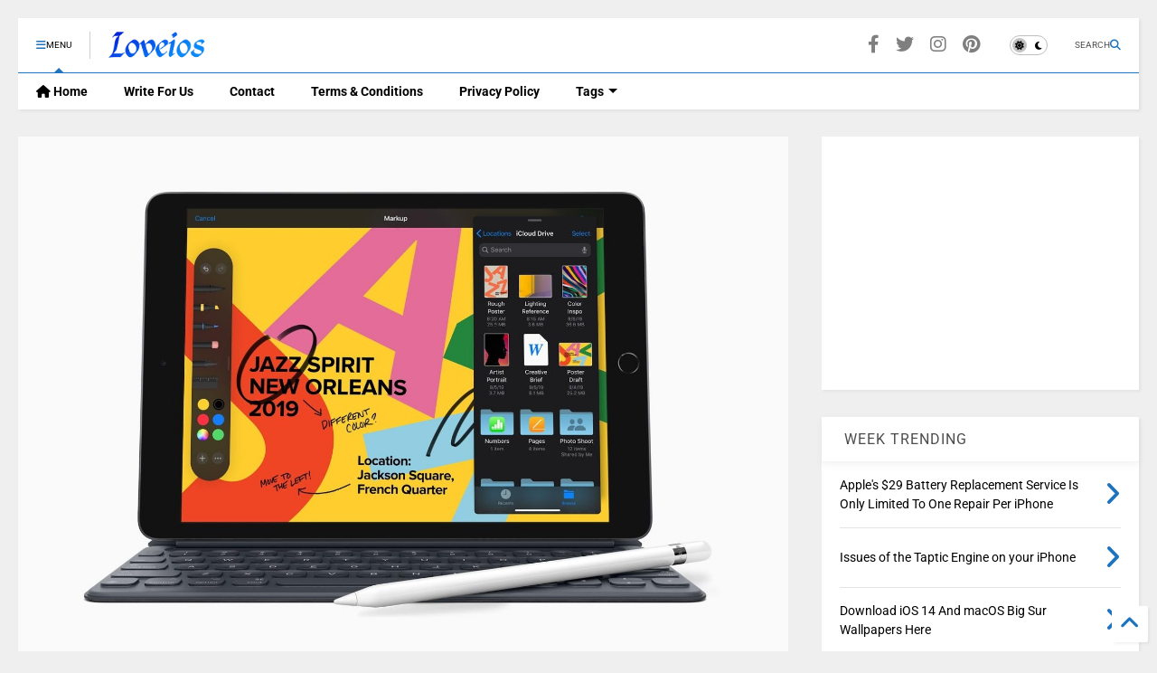

--- FILE ---
content_type: text/html; charset=UTF-8
request_url: https://www.loveios.net/2019/09/apple-unveils-new-102-inch-ipad-and.html
body_size: 39568
content:
<!DOCTYPE html>
<html class='v2' dir='ltr' lang='en' xmlns='http://www.w3.org/1999/xhtml' xmlns:b='http://www.google.com/2005/gml/b' xmlns:data='http://www.google.com/2005/gml/data' xmlns:expr='http://www.google.com/2005/gml/expr'>
<!--
<head>
<link href='https://www.blogger.com/static/v1/widgets/335934321-css_bundle_v2.css' rel='stylesheet' type='text/css'/>

-->
<head>
<link as='style' href='https://google-git.github.io/icon/css/all.min.css' onload='this.onload=null;this.rel=&#39;stylesheet&#39;' rel='preload'/>
<noscript><link href='https://google-git.github.io/icon/css/all.min.css' rel='stylesheet'/></noscript>
<link as='style' href='https://google-git.github.io/icon/v4-shims.css' onload='this.onload=null;this.rel=&#39;stylesheet&#39;' rel='preload'/>
<noscript><link href='https://google-git.github.io/icon/v4-shims.css' rel='stylesheet'/></noscript>
<link href='//github.io' rel='dns-prefetch'/><link href='//1.bp.blogspot.com' rel='dns-prefetch'/><link href='//28.2bp.blogspot.com' rel='dns-prefetch'/><link href='//3.bp.blogspot.com' rel='dns-prefetch'/><link href='//4.bp.blogspot.com' rel='dns-prefetch'/><link href='//www.blogger.com' rel='dns-prefetch'/><link href='//maxcdn.bootstrapcdn.com' rel='dns-prefetch'/><link href='//fonts.googleapis.com' rel='dns-prefetch'/><link href='//use.fontawesome.com' rel='dns-prefetch'/><link href='//ajax.googleapis.com' rel='dns-prefetch'/><link href='//resources.blogblog.com' rel='dns-prefetch'/><link href='//www.facebook.com' rel='dns-prefetch'/><link href='//plus.google.com' rel='dns-prefetch'/><link href='//twitter.com' rel='dns-prefetch'/><link href='//www.youtube.com' rel='dns-prefetch'/><link href='//feedburner.google.com' rel='dns-prefetch'/><link href='//www.pinterest.com' rel='dns-prefetch'/><link href='//www.linkedin.com' rel='dns-prefetch'/><link href='//www.behance.net' rel='dns-prefetch'/><link href='//feeds.feedburner.com' rel='dns-prefetch'/><link href='//github.com' rel='dns-prefetch'/><link href='//player.vimeo.com' rel='dns-prefetch'/><link href='//platform.twitter.com' rel='dns-prefetch'/><link href='//apis.google.com' rel='dns-prefetch'/><link href='//connect.facebook.net' rel='dns-prefetch'/><link href='//cdnjs.cloudflare.com' rel='dns-prefetch'/><link href='//www.google-analytics.com' rel='dns-prefetch'/><link href='//pagead2.googlesyndication.com' rel='dns-prefetch'/><link href='//googleads.g.doubleclick.net' rel='dns-prefetch'/><link href='//www.gstatic.com' rel='dns-prefetch'/><link href='//www.googletagservices.com' rel='dns-prefetch'/><link href='//static.xx.fbcdn.net' rel='dns-prefetch'/><link href='//tpc.googlesyndication.com' rel='dns-prefetch'/><link href='//syndication.twitter.com' rel='dns-prefetch'/><link href='//w.sharethis.com' rel='dns-prefetch'/><link href='//edge.sharethis.com' rel='dns-prefetch'/><link href='//t.sharethis.com' rel='dns-prefetch'/><link href='//x.disq.us' rel='dns-prefetch'/><link href='//s7.addthis.com' rel='dns-prefetch'/>
<meta charset='utf-8'/>
<!--magone-theme-color--><meta content='#ff6200' name='theme-color'/>
<meta content='width=device-width,initial-scale=1.0,minimum-scale=1.0' name='viewport'/>
<script async='async' src='https://ajax.googleapis.com/ajax/libs/jquery/3.6.3/jquery.js' type='text/javascript'></script>
<script async='async' src='https://tiennguyenvan.github.io/cdn/magone/6.9.961/owl.min.js' type='text/javascript'></script>
<!-- <script type="text/javascript" src="https://sneeit/blogger-theme-magone/src/owl.min.js" async="async" /> -->
<script async='async' id='main-js' src='https://tiennguyenvan.github.io/cdn/magone/6.9.961/main.js' type='text/javascript'></script>
<!-- <script id="main-js" type="text/javascript" src="https://sneeit/blogger-theme-magone/build/main.js" async="async" /> -->
<meta content='text/html; charset=UTF-8' http-equiv='Content-Type'/>
<meta content='blogger' name='generator'/>
<link href='https://www.loveios.net/favicon.ico' rel='icon' type='image/x-icon'/>
<link href='https://www.loveios.net/2019/09/apple-unveils-new-102-inch-ipad-and.html' rel='canonical'/>
<link rel="alternate" type="application/atom+xml" title="Loveios - Atom" href="https://www.loveios.net/feeds/posts/default" />
<link rel="alternate" type="application/rss+xml" title="Loveios - RSS" href="https://www.loveios.net/feeds/posts/default?alt=rss" />
<link rel="service.post" type="application/atom+xml" title="Loveios - Atom" href="https://www.blogger.com/feeds/1784436446950495761/posts/default" />

<link rel="alternate" type="application/atom+xml" title="Loveios - Atom" href="https://www.loveios.net/feeds/3613373142094458188/comments/default" />
<!--Can't find substitution for tag [blog.ieCssRetrofitLinks]-->
<link href='https://blogger.googleusercontent.com/img/b/R29vZ2xl/AVvXsEgobIfofjb8ES0FoPRjgluNBP-NYolIgE5kuOsKx9Su7XP6wPf_JlMPZRI4cVktwPoS5k3qE5mPi7Mpu4MKjZUDuTW2L2kvCsx3Lf4y9ia1jlShz9q3QQyKsb0bqdu5mfXxHoCYHXHpsdw/s1600/apple-new-ipad-new-seventh-generation-091019.jpg' rel='image_src'/>
<meta content='https://www.loveios.net/2019/09/apple-unveils-new-102-inch-ipad-and.html' property='og:url'/>
<meta content='Apple Unveils New 10.2-Inch iPad And Launched New Accessories' property='og:title'/>
<meta content='At today&#39;s annual September products launch event, Apple officially unveiled the seventh-generation iPad, replacing the existing 2018 entry-...' property='og:description'/>
<meta content='https://blogger.googleusercontent.com/img/b/R29vZ2xl/AVvXsEgobIfofjb8ES0FoPRjgluNBP-NYolIgE5kuOsKx9Su7XP6wPf_JlMPZRI4cVktwPoS5k3qE5mPi7Mpu4MKjZUDuTW2L2kvCsx3Lf4y9ia1jlShz9q3QQyKsb0bqdu5mfXxHoCYHXHpsdw/w1200-h630-p-k-no-nu/apple-new-ipad-new-seventh-generation-091019.jpg' property='og:image'/>
<title>
Apple Unveils New 10.2-Inch iPad And Launched New Accessories | Loveios
</title>
<meta content='article' property='og:type'/>
<meta content='https://blogger.googleusercontent.com/img/b/R29vZ2xl/AVvXsEgobIfofjb8ES0FoPRjgluNBP-NYolIgE5kuOsKx9Su7XP6wPf_JlMPZRI4cVktwPoS5k3qE5mPi7Mpu4MKjZUDuTW2L2kvCsx3Lf4y9ia1jlShz9q3QQyKsb0bqdu5mfXxHoCYHXHpsdw/w600-h315-p-k-no-nu/apple-new-ipad-new-seventh-generation-091019.jpg' property='og:image'/>
<meta content='600' property='og:image:width'/>
<meta content='315' property='og:image:height'/>
<meta content='https://blogger.googleusercontent.com/img/b/R29vZ2xl/AVvXsEgobIfofjb8ES0FoPRjgluNBP-NYolIgE5kuOsKx9Su7XP6wPf_JlMPZRI4cVktwPoS5k3qE5mPi7Mpu4MKjZUDuTW2L2kvCsx3Lf4y9ia1jlShz9q3QQyKsb0bqdu5mfXxHoCYHXHpsdw/w1200-h630-p-k-no-nu/apple-new-ipad-new-seventh-generation-091019.jpg' property='twitter:image'/>
<meta content='summary_large_image' name='twitter:card'/>
<link as='image' href='https://blogger.googleusercontent.com/img/b/R29vZ2xl/AVvXsEgobIfofjb8ES0FoPRjgluNBP-NYolIgE5kuOsKx9Su7XP6wPf_JlMPZRI4cVktwPoS5k3qE5mPi7Mpu4MKjZUDuTW2L2kvCsx3Lf4y9ia1jlShz9q3QQyKsb0bqdu5mfXxHoCYHXHpsdw/s1600/apple-new-ipad-new-seventh-generation-091019.jpg' rel='preload'/>
<meta content='Loveios' property='og:site_name'/>

<meta property='fb:app_id' content='403849583055028'/>


<script type='text/javascript'>var FACEBOOK_APP_ID = '403849583055028';</script>
<!--dis-bing-index-archive-pages-start-->
<style type='text/css'>@font-face{font-family:'Roboto';font-style:normal;font-weight:400;font-stretch:normal;font-display:swap;src:url(//fonts.gstatic.com/s/roboto/v50/KFOMCnqEu92Fr1ME7kSn66aGLdTylUAMQXC89YmC2DPNWubEbVmUiA8.ttf)format('truetype');}@font-face{font-family:'Roboto';font-style:normal;font-weight:700;font-stretch:normal;font-display:swap;src:url(//fonts.gstatic.com/s/roboto/v50/KFOMCnqEu92Fr1ME7kSn66aGLdTylUAMQXC89YmC2DPNWuYjalmUiA8.ttf)format('truetype');}</style>
<style id='page-skin-1' type='text/css'><!--
/*
-----------------------------------------------------------------------------
Template Name: MagOne
Template URI: https://sneeit.com/magone-multi-purpose-blogger-magazine-template/
Author: Tien Nguyen
Author URI: https://sneeit.com
Description: MagOne - Responsive Newspaper and Magazine Blogger Template
Version: 6.9.961
- Fixed: popular images has undefined alt
-----------------------------------------------------------------------------
----------------------------------------------------------------------------- */
/* Variable definitions
=======================
<Variable name="keycolor" description="Main Color" type="color" default="#FF3D00"/>
<Group description="Site" selector="body">
<Variable name="body.font" description="Font" type="font" default="normal normal 12px 'Roboto', sans-serif"/>
<Variable name="site.text.color" description="Text Color" type="color" default="#000000"/>
<Variable name="body.text.font" description="MagOne Body Font" type="font" default="15px Roboto, sans-serif"/>
<Variable name="body.link.color" description="MagOne Body Link color" type="color" default="#2196f3"/>
</Group>
<Group description="Backgrounds" selector="body">
<Variable name="body.background.color" description="Body Background" type="color" default="#efefef"/>
<Variable name="content.background.color" description="Entire Blog Background" type="color" default="#efefef"/>
<Variable name="header.background.color" description="Header Background" type="color" default="#ffffff"/>
</Group>
<Group description="Menu" selector="#PageList1">
<Variable name="menufont" description="Menu Main Items Font" type="font" default="normal bold 14px 'Roboto', sans-serif"/>
<Variable name="menucolor" description="Menu Main Items Color" type="color" default="#000000"/>
<Variable name="menucolorhover" description="Menu Main Items Hover Color" type="color" default="#777777"/>
<Variable name="menubackground" description="Menu Main Items Background" type="color" default="#ffffff"/>
<Variable name="menubackgroundhover" description="Menu Main Items Hover Background" type="color" default="#ffffff"/>
<Variable name="menusubcolor" description="Menu Sub Items Color" type="color" default="#cccccc"/>
<Variable name="menusubcolorhover" description="Menu Sub Items Hover Color" type="color" default="#ffffff"/>
<Variable name="menusubbackground" description="Menu Sub Items Background" type="color" default="#333333"/>
<Variable name="menucurcolor" description="Selected Menu Main Item Color" type="color" default="#FFFFFF"/>
<Variable name="menucurbackground" description="Selected Menu Main Item Background" type="color" default="#FF3D00"/>
</Group>
<Group description="Links" selector="body">
<Variable name="link.color" description="Link Color" type="color" default="#1e73be"/>
<Variable name="link.visited.color" description="Visited Color" type="color" default="#EA3A00"/>
<Variable name="link.hover.color" description="Hover Color" type="color" default="#FF4D11"/>
</Group>
<Group description="Widgets - Gadgets" selector="#primary .widget">
<Variable name="wid.bg.color" description="Widget Background Color" type="color" default="#ffffff"/>
<Variable name="feedwid.title.font" description="Article Widgets Title" type="font" default="normal bold 23px 'Roboto', sans-serif"/>
<Variable name="sidewid.title.font" description="Right Sidebar Widgets Title" type="font" default="normal normal 16px 'Roboto', sans-serif"/>
<Variable name="blockitembghv" description="Background of Items in Blocks when Hover" type="color" default="#000000"/>
</Group>
<Group description="Post" selector="h1.post-title">
<Variable name="post.title.font" description="Post Title" type="font" default="normal normal 40px 'Roboto', sans-serif"/>
<Variable name="post.body.font" description="Post Body" type="font" default="normal normal 16px 'Roboto', sans-serif"/>
</Group>
<Group description="Slider" selector=".widget.slider">
<Variable name="slider.title.font" description="Slider Item Title" type="font" default="normal 400 30px 'Roboto', sans-serif"/>
<Variable name="posts.title.color" description="MagOne Post title color" type="color" default="#ffffff"/>
<Variable name="posts.icons.color" description="MagOne Post icons color" type="color" default="#ffffff"/>
<Variable name="tabs.font" description="MagOne Tabs Font" type="font" default="700 normal 15px Roboto"/>
<Variable name="labels.text.color" description="MagOne Label text color" type="color" default="#ffffff"/>
<Variable name="labels.background.color" description="MagOne Label bg color" type="color" default="#ffffff"/>
</Group>
<Variable name="body.background" description="Body Background" type="background"
color="#efefef" default="$(color) none repeat scroll top left"/>
<Variable name="body.background.override" description="Body Background Override" type="string" default=""/>
<Variable name="body.background.gradient.cap" description="Body Gradient Cap" type="url"
default="url(//www.blogblog.com/1kt/simple/gradients_light.png)"/>
<Variable name="body.background.gradient.tile" description="Body Gradient Tile" type="url"
default="url(//www.blogblog.com/1kt/simple/body_gradient_tile_light.png)"/>
<Group description="Dark Mode Site" selector="site">
<Variable name="darkkeycolor" description="Main Color for Dark Mode" type="color" default="#f6aa63"/>
<Variable name="darksite.text.color" description="Text Color for Dark Mode" type="color" default="#FFFFFF"/>
<Variable name="darkbody.background.color" description="Body Background for Dark Mode" type="color" default="#333333"/>
<Variable name="darkcontent.background.color" description="Entire Blog Background for Dark Mode" type="color" default="#212121"/>
<Variable name="darkheader.background.color" description="Header Background for Dark Mode" type="color" default="#181818"/>
<Variable name="darkmenucolor" description="Menu Main Items Color for Dark Mode" type="color" default="#eeeeee"/>
<Variable name="darkmenucolorhover" description="Menu Main Items Hover Color for Dark Mode" type="color" default="#cccccc"/>
<Variable name="darkmenubackground" description="Menu Main Items Background for Dark Mode" type="color" default="#181818"/>
<Variable name="darkmenubackgroundhover" description="Menu Main Items Hover Background for Dark Mode" type="color" default="#121212"/>
<Variable name="darkmenusubcolor" description="Menu Sub Items Color for Dark Mode" type="color" default="#cccccc"/>
<Variable name="darkmenusubcolorhover" description="Menu Sub Items Hover Color for Dark Mode" type="color" default="#ffffff"/>
<Variable name="darkmenusubbackground" description="Menu Sub Items Background for Dark Mode" type="color" default="#333333"/>
<Variable name="darkmenucurcolor" description="Selected Menu Main Item Color for Dark Mode" type="color" default="#FFFFFF"/>
<Variable name="darkmenucurbackground" description="Selected Menu Main Item Background for Dark Mode" type="color" default="#f6aa63"/>
<Variable name="darklink.color" description="Link Color for Dark Mode" type="color" default="#f6aa63"/>
<Variable name="darklink.visited.color" description="Visited Color for Dark Mode" type="color" default="#d8873a"/>
<Variable name="darklink.hover.color" description="Hover Color for Dark Mode" type="color" default="#ffbb7b"/>
<Variable name="darkwid.bg.color" description="Widget Background Color for Dark Mode" type="color" default="#181818"/>
<Variable name="posts.background.color" description="MagOne Blogger Comment Form Background Color" type="color" default="#ffffff"/>
<Variable name="body.text.color" description="MagOne Comment Form Text Color" type="color" default="#000000"/>
</Group>
*/
/*Variable Apply Here*/
a:link {text-decoration:none;color: #1e73be;}
[data-mode="dark"] a:link {color: #f6aa63;}
a:visited {text-decoration:none;color: #1e73be;}
[data-mode="dark"] a:visited {color: #d8873a;}
a:hover {color: #1e73be; border-color: inherit!important}
body {font: normal normal 12px 'Roboto', sans-serif;color: #000000;background: #efefef none repeat scroll top left;}
.header-button .inner span, .header-social-icons ul li a, .header-social-icons ul li a:link, input,
.tab-link.active .tab-link-inner,  .feed.widget.ticker .item-title a, .feed.widget.list .item-title a, .feed.widget.list .meta-item-author,
.feed.widget.list .meta-item-date, .feed.widget.one .meta-item, .feed.widget.complex .item-title a,
.feed.widget.three .meta-item, .feed.widget.blogging .item-title a, .feed.widget.blogging .meta-item,
.feed.widget.right .meta-item, .feed.widget.left .meta-item,
.feed.widget.left .item .item-title a, .feed.widget.right .item .item-title a,
#footer .widget[id*="List"] li a, #footer .widget.social_icons li a,
a.post-meta, .shortcode-tab ul.tab-header li.ui-state-active a, .shortcode-vtab ul.tab-header li.ui-state-active a,
.shortcode-accordion .ui-state-active .accordion-title, .post-page-button.active, a.comments-title,
a.comment-date, .blogger-alt-comments .comment-header .datetime.secondary-text a,
.comment-footer a span, .blogger-alt-comments .comment-actions.secondary-text a {
color: #000000;
}
[data-mode="dark"] {color: #ffffff;background-color: #333333}
[data-mode="dark"] select, [data-mode="dark"] input, [data-mode="dark"] textarea {color: #ffffff; background-color: #111}
[data-mode="dark"] .header-button .inner span, [data-mode="dark"] .header-social-icons ul li a, [data-mode="dark"] .header-social-icons ul li a:link,
[data-mode="dark"] input, [data-mode="dark"] .tab-link.active .tab-link-inner,
[data-mode="dark"] .feed.widget.ticker .item-title a, [data-mode="dark"] .feed.widget.list .item-title a, [data-mode="dark"] .feed.widget.list .meta-item-author,
[data-mode="dark"] .feed.widget.list .meta-item-date, [data-mode="dark"] .feed.widget.one .meta-item, [data-mode="dark"] .feed.widget.complex .item-title a,
[data-mode="dark"] .feed.widget.three .meta-item, [data-mode="dark"] .feed.widget.blogging .item-title a, [data-mode="dark"] .feed.widget.blogging .meta-item,
[data-mode="dark"] .feed.widget.right .meta-item, [data-mode="dark"] .feed.widget.left .meta-item,
[data-mode="dark"] .feed.widget.left .item .item-title a, [data-mode="dark"] .feed.widget.right .item .item-title a,
[data-mode="dark"] #footer .widget[id*="List"] li a, [data-mode="dark"] #footer .widget.social_icons li a,
[data-mode="dark"] a.post-meta, [data-mode="dark"] .shortcode-tab ul.tab-header li.ui-state-active a,
[data-mode="dark"] .shortcode-vtab ul.tab-header li.ui-state-active a,
[data-mode="dark"] .shortcode-accordion .ui-state-active .accordion-title, [data-mode="dark"] .post-page-button.active,
[data-mode="dark"] a.comments-title, [data-mode="dark"] a.comment-date, [data-mode="dark"] .blogger-alt-comments .comment-header .datetime.secondary-text a,
[data-mode="dark"] .comment-footer a span, [data-mode="dark"] .blogger-alt-comments .comment-actions.secondary-text a {
color: #ffffff;
}
[data-mode="dark"] a:hover {color: #ffbb7b;}
.color {color: #1e73be;}
[data-mode="dark"] .color {color: #f6aa63;}
.border {border-color: #1e73be;}
[data-mode="dark"] .border {border-color: #f6aa63;}
.bg {background-color: #1e73be;}
[data-mode="dark"] .bg {background-color: #f6aa63;}
.header-bg, #header.sticky {background-color:#ffffff;}
[data-mode="dark"] .header-bg, [data-mode="dark"] #header.sticky {background-color:#181818;}
#sidebar .widget, .feed.widget.ticker .widget-content, .feed.widget .item, .feed.widget.blogging .widget-content,
#blog-pager a, .post-body-inner table, a.feed-widget-pagination-button, .post-page-button,
.shortcode-tab, .shortcode-vtab, .shortcode-accordion, a.archive-page-pagination-button,
a.scroll-up, .post-share-buttons-url, .footer-inner, .locked-content, .post-related-inner,
.comment-form-message, .shortcode-message .message-content, .wrapper.white-post-inner .post-body-inner
{
background: #ffffff
}
[data-mode="dark"] #sidebar .widget, [data-mode="dark"] .feed.widget.ticker .widget-content, [data-mode="dark"] .feed.widget .item,
[data-mode="dark"] .feed.widget.blogging .widget-content, [data-mode="dark"] #blog-pager a,
[data-mode="dark"] .post-body-inner table, [data-mode="dark"] a.feed-widget-pagination-button, [data-mode="dark"] .post-page-button,
[data-mode="dark"] .shortcode-tab, [data-mode="dark"] .shortcode-vtab, [data-mode="dark"] .shortcode-accordion, [data-mode="dark"] a.archive-page-pagination-button,
[data-mode="dark"] a.scroll-up, [data-mode="dark"] .post-share-buttons-url, [data-mode="dark"] .footer-inner, [data-mode="dark"] .locked-content, [data-mode="dark"] .post-related-inner,
[data-mode="dark"] .comment-form-message, [data-mode="dark"] .shortcode-message .message-content, [data-mode="dark"] .wrapper.white-post-inner .post-body-inner
{
background: #181818
}
.wrapper {background-color:#efefef;max-width: 100%;margin: auto;opacity: 0}
[data-mode="dark"] .wrapper {background-color:#212121}
a.comments-title.active {background-color: #efefef}
[data-mode="dark"] a.comments-title.active {background-color: #212121}
.wrapper.preview {opacity: 1}
.post-body {font: normal normal 16px 'Roboto', sans-serif;}
.main-menu {border-top: 1px solid #1e73be;}
[data-mode="dark"] .main-menu {border-top: 1px solid #f6aa63;}
.main-menu ul.sub-menu li:hover > a {border-left: 2px solid #1e73be;}
[data-mode="dark"] .main-menu ul.sub-menu li:hover > a {border-left-color: #f6aa63;}
.main-menu .menu-item-mega > .menu-item-inner > .sub-menu > li li:hover a {border-left: 1px solid #1e73be;}
[data-mode="dark"] .main-menu .menu-item-mega > .menu-item-inner > .sub-menu > li li:hover a {border-left: 1px solid #f6aa63;}
.main-menu ul.sub-menu li:hover > a,
.main-menu .menu-item-mega > .menu-item-inner > .sub-menu,
.main-menu .menu-item-mega > .menu-item-inner > .sub-menu > li li:hover a {border-color: #1e73be!important;}
[data-mode="dark"] .main-menu ul.sub-menu li:hover > a,
[data-mode="dark"] .main-menu .menu-item-mega > .menu-item-inner > .sub-menu,
[data-mode="dark"] .main-menu .menu-item-mega > .menu-item-inner > .sub-menu > li li:hover a {border-color: #f6aa63!important;}
.header-social-icons ul li a:hover {color: #1e73be;}
[data-mode="dark"] .header-social-icons ul li a:hover {color: #f6aa63;}
.feed-widget-header .widget-title {font: normal bold 23px 'Roboto', sans-serif;}
.slider-item .item-readmore:hover {background: #1e73be}
[data-mode="dark"] .slider-item .item-readmore:hover {background: #f6aa63}
.owl-dot.active {background: #1e73be;}
[data-mode="dark"] .owl-dot.active {background: #f6aa63;}
#main-sidebar .widget > h2, #main-sidebar .feed-widget-header, #main-sidebar .feed-widget-header h2 {font: normal normal 16px 'Roboto', sans-serif;}
#main-sidebar .widget.FollowByEmail .follow-by-email-submit {background: #1e73be;}
[data-mode="dark"] #main-sidebar .widget.FollowByEmail .follow-by-email-submit {background: #f6aa63;}
#footer .widget.social_icons li a:hover {color: #1e73be;}
[data-mode="dark"] #footer .widget.social_icons li a:hover {color: #f6aa63;}
#footer .FollowByEmail .follow-by-email-submit {background: #1e73be;}
[data-mode="dark"] #footer .FollowByEmail .follow-by-email-submit {background: #f6aa63;}
h1.post-title {font: normal 35px 'Roboto';}
.feed.widget .feed-widget-header {border-color: #1e73be;}
[data-mode="dark"] .feed.widget .feed-widget-header {border-color: #f6aa63;}
.feed.widget.box-title h2.widget-title {background: #1e73be;}
[data-mode="dark"] .feed.widget.box-title h2.widget-title {background: #f6aa63;}
.social_counter {color: #1e73be}
[data-mode="dark"] .social_counter {color: #f6aa63}
.social_counter .button {background: #1e73be}
[data-mode="dark"] .social_counter .button {background: #f6aa63}
.main-menu {background: #ffffff;}
[data-mode="dark"] .main-menu {background: #181818;}
.main-menu ul.menu > li > a {color: #000000;font: normal bold 14px 'Roboto', sans-serif;}
[data-mode="dark"] .main-menu ul.menu > li > a {color: #eeeeee}
.main-menu ul.menu > li:hover > a {color: #777777;background: #ffffff;}
[data-mode="dark"] .main-menu ul.menu > li:hover > a {color: #cccccc;background: #121212;}
.main-menu ul.sub-menu,
.main-menu .menu-item-mega-label .menu-item-inner {	background: #333333; }
[data-mode="dark"] .main-menu ul.sub-menu,
[data-mode="dark"] .main-menu .menu-item-mega-label .menu-item-inner {	background: #333333; }
.main-menu ul.sub-menu a { color: #cccccc; }
[data-mode="dark"] .main-menu ul.sub-menu a { color: #cccccc; }
.main-menu ul.sub-menu li:hover > a { color: #ffffff; }
[data-mode="dark"] .main-menu ul.sub-menu li:hover > a { color: #ffffff; }
.main-menu ul.menu > li.menu-item-current > a {background: #1e73be; color: #ffffff!important;}
[data-mode="dark"] .main-menu ul.menu > li.menu-item-current > a {background: #f6aa63; color: #ffffff!important;}
.feed.widget .thumbnail { background: #000000 }
.mobile-menu .menu { border-top: 1px solid #1e73be; }
[data-mode="dark"] .mobile-menu .menu { border-top: 1px solid #f6aa63; }
.slider-item .item-title {font:normal 400 30px 'Roboto', sans-serif}
input, select, textarea, checkbox, radio {background: none}
form a[class*="button"],
form button[class*="button"],
form input[class*="button"],
form input[type="submit"]{background:#1e73be!important}
[data-mode="dark"] form a[class*="button"],
[data-mode="dark"] form button[class*="button"],
[data-mode="dark"] form input[class*="button"],
[data-mode="dark"] form input[type="submit"]{background:#f6aa63!important}
/*MAIN LAYOUT*/
.main-loader {
position: fixed;
width: 100%;
height: 100%;
}
.main-loader .inner {
position: absolute;
width: 100%;
height: 1px;
text-align: center;
top: 35%;
}
.wrapper {
padding: 20px 20px 30px 20px;
max-width: 100%;
width: /*-var-wrapper-width-start*/1400px/*-var-wrapper-width-end*/;
box-sizing: border-box;
}
#content {
float: left;
/*-var-content-width-start-*/width: 68.68%;/*-var-content-width-end-*/
}
#main-sidebar {
float: right;
/*-var-sidebar-width-start-*/width: 28.31%;/*-var-sidebar-width-end-*/
}
/* - sticky sidebar */
#sidebar {
padding-top: 0.1px; /* to prevent margin of widget collapse sidebar height */
}
#sidebar.fix-top {
position: fixed;
top: 0!important;
bottom: auto!important;
}
#sidebar.fix-bot {
position: fixed;
top: auto!important;
bottom: 0!important;
}
#sidebar.abs-stay {
position: absolute;
bottom: auto!important;
left: auto!important;
right: 0!important;
}
#sidebar.abs-bot {
position: absolute;
top: auto!important;
bottom: 0!important;
left: auto!important;
right: 0!important;
}
/*amp*/
amp-img, amp-youtube, amp-iframe, noscript.amp {
display: none!important;
}
i[class*="gi "] {
font-family: 'GoogleIcon'!important;
}
{/* .gib {font-family: "Google Icon 5 Brands"!important;} */}

--></style>
<link as='style' href='https://cdnjs.cloudflare.com/ajax/libs/animate.css/4.1.1/animate.min.css' id='animate-css' onload='this.onload=null;this.rel=&#39;stylesheet&#39;' rel='preload'/>
<link as='style' href='https://tiennguyenvan.github.io/cdn/magone/6.9.961/main.scss.css' id='main-css' onload='this.onload=null;this.rel=&#39;stylesheet&#39;' rel='preload'/>
<!-- <link id='main-css' rel="preload" href="https://sneeit/blogger-theme-magone/build/main.scss.css" as="style" onload="this.onload=null;this.rel='stylesheet'"/> -->
<!--[if IE]> <style type="text/css"> .ie-sharing-buttons {display: block} pre.code-box br { display: inline!important; } .inb, a.button, .shortcode-accordion .accordion-title-text, .shortcode-accordion .accordion-title-icon-inactive, .shortcode-accordion .ui-state-active .accordion-title-icon-active { *display: inline; zoom: 1; } </style> <![endif]-->
<!--[if lt IE 8]> <style type="text/css"> .owl-dot {text-align: center; width: 100%} .main-menu .menu .arrow, .owl-dot, .feed.widget.sticky .item-labels, .feed.widget.three .item-labels, .feed.widget.complex .item-0 .item-labels, .carousel .item-labels, .feed.widget.left .item-0 .item-labels, .feed.widget.right .item-0 .item-labels, .feed.widget.one .item-labels, .feed.widget.two .item-labels, .post-breadcrumb > *, a.post-meta, a.post-label .label-name, .post-label span.label-count, .post-label span.label-count-value {*display: inline;zoom: 1;} .main-menu ul.sub-menu {width: 180px;} .main-menu .sub-menu .arrow {display: none;} .main-menu ul.menu li {list-style:none} .main-menu .menu-item-mega .menu-item-inner .sub-menu li {width: 24%;} .main-menu .menu-item-mega .menu-item-inner .sub-menu .sub-menu li {width: 100%;} li.menu-item-mega-label .sub-menu {top: 0} .main-menu li.menu-item-mega-label.finished .menu-item-inner .menu-mega-content .item {max-width: 22%} .menu-mega-content .item .item-thumbnail img {min-width: 100%;min-height: 100%;margin: 0!important;} .feed.widget.complex .item {max-width: 47.9%;} .footer-col {margin: 0 0 0 3.9%;padding: 0 0 0 3.9%;} #footer-menu li {max-width: 49.9%} .widget.social_icons {display: none!important} #footer .FollowByEmail .follow-by-email-address, #main-sidebar .widget.FollowByEmail .follow-by-email-address {padding: 7px!important;width: 100px} #footer .FollowByEmail {height: 90px} </style> <![endif]-->
<!--[if lt IE 9]> <style type="text/css"> .main-menu ul.menu li a i.gi {margin-right:3px;} .post-body-inner img {diplay:block;min-width: 300px;width:100%} </style> <![endif]-->
<script type='text/javascript'>
        (function(i,s,o,g,r,a,m){i['GoogleAnalyticsObject']=r;i[r]=i[r]||function(){
        (i[r].q=i[r].q||[]).push(arguments)},i[r].l=1*new Date();a=s.createElement(o),
        m=s.getElementsByTagName(o)[0];a.async=1;a.src=g;m.parentNode.insertBefore(a,m)
        })(window,document,'script','https://www.google-analytics.com/analytics.js','ga');
        ga('create', 'UA-106733732-1', 'auto', 'blogger');
        ga('blogger.send', 'pageview');
      </script>
<!--var-custom-header-html-start--><!--var-custom-header-html-end-->
<!-- end of AMP check -->
<link href='https://www.blogger.com/dyn-css/authorization.css?targetBlogID=1784436446950495761&amp;zx=04196228-a99c-4b56-86d0-8c3a36a875e3' media='none' onload='if(media!=&#39;all&#39;)media=&#39;all&#39;' rel='stylesheet'/><noscript><link href='https://www.blogger.com/dyn-css/authorization.css?targetBlogID=1784436446950495761&amp;zx=04196228-a99c-4b56-86d0-8c3a36a875e3' rel='stylesheet'/></noscript>
<meta name='google-adsense-platform-account' content='ca-host-pub-1556223355139109'/>
<meta name='google-adsense-platform-domain' content='blogspot.com'/>

<script async src="https://pagead2.googlesyndication.com/pagead/js/adsbygoogle.js?client=ca-pub-2409484012336827&host=ca-host-pub-1556223355139109" crossorigin="anonymous"></script>

<!-- data-ad-client=ca-pub-2409484012336827 -->

</head>
<body class='item' data-mode='light'><!--theme-mode-start-->
<!--theme-mode-end-->
<!--main-loader-start--><!--main-loader-end-->


	
	
	<div class='wrapper item'>

<div class='hide section' id='admin-header-custom-html-code'><div class='widget HTML' data-version='1' id='HTML100'>
</div></div>
<div class='wide'>
<!-- YOUR XML CODE START HERE ################################################### -->
<header id='header'>
<!--top-bar-->
<!--auto-height-logo-->
		<div class="top-page-wrapper">
	
<!--auto-height-logo-->
<div class='no-items section' id='top-page'></div>
<!--auto-height-logo-->
		</div>	
	
<div class='clear'></div>
<div class='header-bg section' id='header-section'><div class='widget Header' data-version='1' id='Header1'>
<a class='main-menu-toggle header-button toggle-button active' id='main-menu-toggle'><span class='inner'><i class='gis gi-bars color'></i>
<span data-l10n='MENU'>MENU</span></span><span class='arrow border'></span></a>
<a class='main-menu-toggle header-button toggle-button mobile' id='main-menu-toggle-mobile'><span class='inner'><i class='gis gi-bars color'></i>
<span data-l10n='MENU'>MENU</span></span><span class='arrow border'></span></a>
<h2 class='blog-title'>
<a href='https://www.loveios.net/'>
<img alt='Loveios' height='42px; ' id='Header1_headerimg' src='https://blogger.googleusercontent.com/img/a/AVvXsEg6ShrecgcnDLyGjlkDbNmLFhDO685Q-1Lot7jq3RdNGTEG238n52O-WE3GThh7w_yb6XH1ncCSZ3-rrfk3ocSqj0AfgtoeH3P8KTSFg44G8nO65Z3GjJFp5o3yROXBjILUlyCa3-WRtLRMRt0y1yyzvD3kDt4TtaPIVUi9KSIiiRQKdpZ1wFFqJ6SqamA=s150' width='150px; '/>
<span style='position: fixed;top: -999999px;'>Loveios</span>
</a>
</h2>
<a class='header-button' id='search-toggle'><span class='inner'><span data-l10n='SEARCH'>SEARCH</span>
<i class='gis gi-search color'></i></span></a>
<div class='header-mode-toggle header-button'>
<input class='header-mode-toggle-checkbox' id='header-mode-toggle-checkbox' type='checkbox'/>
<label for='header-mode-toggle-checkbox'>
<i class='gis gi-sun'></i>
<div class='ball'></div>
<i class='gis gi-moon'></i>
</label>
</div>
<script type='text/javascript'>
					let mode = localStorage.getItem('theme-mode');
					
					if (!mode) mode = document.body.getAttribute('data-mode')										
					document.body.setAttribute('data-mode', mode === 'dark' ? 'dark': 'light');
					document.getElementById('header-mode-toggle-checkbox').checked = mode === 'dark';
					
				</script>
<div class='header-social-icons'></div>
</div><div class='widget PageList' data-version='1' id='PageList1'>
<ul class='menu'><li class='menu-item-type-custom menu-item' data-class='' data-enable_mega='' data-icon='gi-home'><a data-href-default='https://magonedemo.blogspot.com/' data-text-default='Home' href='https://magonedemo.blogspot.com/'>Home</a></li><li class='menu-item-type-page menu-item' data-class=''><a data-href-default='http://www.loveios.net/p/write-for-us.html' data-text-default='Write For Us' href='http://www.loveios.net/p/write-for-us.html'>Write For Us</a></li><li class='menu-item-type-page menu-item' data-class=''><a data-href-default='http://www.loveios.net/p/contact.html' data-text-default='Contact' href='http://www.loveios.net/p/contact.html'>Contact</a></li><li class='menu-item-type-page menu-item' data-class=''><a data-href-default='http://www.loveios.net/p/welcome-to-loveios-these-terms-and.html' data-text-default='Terms & Conditions' href='http://www.loveios.net/p/welcome-to-loveios-these-terms-and.html'>Terms & Conditions</a></li><li class='menu-item-type-page menu-item' data-class=''><a data-href-default='http://www.loveios.net/p/privacy-policy-effective-date-july-21.html' data-text-default='Privacy Policy' href='http://www.loveios.net/p/privacy-policy-effective-date-july-21.html'>Privacy Policy</a></li><li class='menu-item-has-children menu-item-type-custom menu-item' data-class='' data-enable_mega='' data-icon=''><a data-href-default='http://www.loveios.net/p/stock.html' data-text-default='Stock' href=''>Tags</a><ul class='sub-menu'><li class='menu-item-type-label menu-item' data-class=''><a data-href-default='http://www.loveios.net/search/label/News' data-text-default='News' href='http://www.loveios.net/search/label/News'>News</a></li><li class='menu-item-type-label menu-item' data-class=''><a data-href-default='http://www.loveios.net/search/label/iPhone' data-text-default='iPhone' href='http://www.loveios.net/search/label/iPhone'>iPhone</a></li><li class='menu-item-type-label menu-item' data-class=''><a data-href-default='http://www.loveios.net/search/label/Wallpaper' data-text-default='Wallpaper' href='http://www.loveios.net/search/label/Wallpaper'>Wallpaper</a></li></ul></li></ul>
</div><div class='widget LinkList' data-version='1' id='LinkList1'>
<h2>Header$type=social_icons</h2>
<div class='widget-content'>
<ul>
<li><a href='https://www.facebook.com/loveiosdotnet/%20$%20Facebook'>facebook-f</a></li>
<li><a href='https://x.com/loveiosdotnet'>twitter</a></li>
<li><a href='https://www.instagram.com/loveiosdotnet/%20$%20Instagram'>instagram</a></li>
<li><a href='https://www.pinterest.com/loveiosdotnet/%20$%20Pinterest'>pinterest</a></li>
<li><a href='http://linkedin.com/company/16226890/%20$%20LinkedIn'>linkedIn</a></li>
</ul>
<div class='clear'></div>
</div>
</div></div>
<!-- end of check AMP -->
</header>
<div class='clear'></div>
<div id='primary'>
<div class='clear no-items section' id='header-wide'></div>
<div id='inner-primary'>
<div id='content'>
<div class='no-items section' id='content-section-wide-top'></div>
<div class='section' id='content-section-2'><div class='widget HTML' data-version='1' id='HTML4'>
</div><div class='widget Blog' data-version='1' id='Blog1'>
<div class='blog-posts hfeed'>
<!--Can't find substitution for tag [defaultAdStart]-->
<div class='post-outer'>
<div class='post hentry' itemprop='blogPost' itemscope='itemscope' itemtype='https://schema.org/BlogPosting https://schema.org/NewsArticle'>
<a content='https://blogger.googleusercontent.com/img/b/R29vZ2xl/AVvXsEgobIfofjb8ES0FoPRjgluNBP-NYolIgE5kuOsKx9Su7XP6wPf_JlMPZRI4cVktwPoS5k3qE5mPi7Mpu4MKjZUDuTW2L2kvCsx3Lf4y9ia1jlShz9q3QQyKsb0bqdu5mfXxHoCYHXHpsdw/s1600/apple-new-ipad-new-seventh-generation-091019.jpg' itemprop='thumbnailUrl'></a>
<a href='https://www.loveios.net/2019/09/apple-unveils-new-102-inch-ipad-and.html' itemprop='mainEntityOfPage'></a>
<div class='post-header'>
<a class='post-id' data-id='3613373142094458188' name='3613373142094458188'></a>
<div class='post-breadcrumb'></div>
<span itemscope='' itemtype='https://schema.org/BreadcrumbList'>
<span itemprop='itemListElement' itemscope='' itemtype='https://schema.org/ListItem'>
<meta content='https://www.loveios.net/search/label/Accessories' itemprop='item'/>
<meta content='Accessories' itemprop='name'/>
<meta content='1' itemprop='position'/>
</span>
</span>
<span itemscope='' itemtype='https://schema.org/BreadcrumbList'>
<span itemprop='itemListElement' itemscope='' itemtype='https://schema.org/ListItem'>
<meta content='https://www.loveios.net/search/label/Apple' itemprop='item'/>
<meta content='Apple' itemprop='name'/>
<meta content='1' itemprop='position'/>
</span>
</span>
<span itemscope='' itemtype='https://schema.org/BreadcrumbList'>
<span itemprop='itemListElement' itemscope='' itemtype='https://schema.org/ListItem'>
<meta content='https://www.loveios.net/search/label/iPad' itemprop='item'/>
<meta content='iPad' itemprop='name'/>
<meta content='1' itemprop='position'/>
</span>
</span>
<h1 class='post-title entry-title' itemprop='name headline'>Apple Unveils New 10.2-Inch iPad And Launched New Accessories</h1>
<div class='post-sub-title-wrapper'></div>
<div class='post-meta-wrapper'>
<a class='post-meta post-meta-comments' href='#comments'>
<span class='blogger-comment-counter post-comment-counter'><i class='gi-regular gi-comment gi-flip gi-lg gi-light'></i>
0</span>
<span class='disqus-comment-counter post-comment-counter'><i class='gi-regular gi-comment gi-flip gi-lg gi-light'></i>
<span class='disqus-comment-count' data-disqus-url='https://www.loveios.net/2019/09/apple-unveils-new-102-inch-ipad-and.html#disqus_thread'>0</span></span>
</a>
<a class='author post-meta post-meta-author vcard g-profile' href='https://www.blogger.com/profile/00042001847445463153' id='post-author-link' rel='author' title='author profile'>
<i class='gi-regular gi-user gi-lg gi-light'></i>
<span class='fn'>Jing Moreno</span>
</a>
<a class='post-meta post-meta-date timestamp-link' data-dateHeader='Sep 10, 2019' href='https://www.loveios.net/2019/09/apple-unveils-new-102-inch-ipad-and.html' rel='bookmark' title='permanent link'>
<i class='gi-regular gi-clock gi-lg gi-light'></i>
<span class='value'>Sep 10, 2019</span>
</a>
<abbr class='hide entry-date published updated' itemprop='datePublished dateModified' title='2019-09-10T21:08:00-05:00'>
<span class='value'>2019-09-10T21:08:00-05:00</span>
</abbr>
<span class='item-control blog-admin pid-1157923275'>
<a class='post-meta' href='https://www.blogger.com/blog/post/edit/1784436446950495761/3613373142094458188' title='Edit Post'>
<i class='gis gi-pencil'></i>
<span><span data-l10n='Edit this post'>Edit this post</span></span>
</a>
</span>
</div>
</div>
<div class='post-body entry-content' id='post-body-3613373142094458188' itemprop='description articleBody'>
<div class='post-right'>
<p class='post-excerpt' itemprop='description'>
At today&#39;s annual September products launch event, Apple officially unveiled the seventh-generation iPad, replacing the existing 2018 en...
</p>
<div class='post-break-links'></div>
</div>
<div style='clear: both;'></div>
<div class='post-body-inner'>At today's annual September products launch event, Apple officially unveiled the seventh-generation iPad, replacing the existing 2018 entry-level model. At the same time, Apple also launched many new accessories, including the new Apple Watch Bands, cases for iPhone 11, 11 Pro, and 11 Pro Max.<br />
<div class="separator" style="clear: both; text-align: center;">
<br /></div>
<img border="0" src="https://blogger.googleusercontent.com/img/b/R29vZ2xl/AVvXsEgobIfofjb8ES0FoPRjgluNBP-NYolIgE5kuOsKx9Su7XP6wPf_JlMPZRI4cVktwPoS5k3qE5mPi7Mpu4MKjZUDuTW2L2kvCsx3Lf4y9ia1jlShz9q3QQyKsb0bqdu5mfXxHoCYHXHpsdw/s1600/apple-new-ipad-new-seventh-generation-091019.jpg" /><br />
The new iPad screen is featured with a 10.2-inch retina display and an A10 Fusion chip that is twice as fast as the previous generation. The new seventh-generation 10.2-inch iPad is pre-installed with iPadOS system that is smarter and supports both Smart Connector and Apple Pencil (1st generation), while the camera is an 8-megapixel sensor, supports Gigabit LTE and is made from 100% recycled aluminum.<br />
<br />
This product is available for pre-order today for the price of $329, and educational can get it for $299. The new iPad offers a silver, space gray and gold look with 32GB and 128GB storage configurations. It will be officially shipped on September 30th.<br />
<br />
As for accessories, Apple launched Clear Case at $39 and Silicone Case in White and Black color at $39 for iPhone 11. iPhone 11 Pro and 11 Pro Max owners will be able to purchase the Clear Case for $39, Silicone Case in Clementine, Pine Green, Alaskan Blue, Pink Sand, Midnight Blue, White, Black, and Product Red for $39, Leather Case in Meyer Lemon, Forest Green, Midnight Blue, Saddle Brown, Black, Product Red for $49, and Leather Folio in Aubergine, Black for $129.<div>
<br /></div>
<div>
<div>
Apple announced today that the official version of iOS 13 will be released on Thursday, September 19th, the day before the iPhone 11, iPhone 11 Pro and iPhone 11 Pro Max will be officially on sale. After the release of iOS 13, Apple will release iOS 13.1 on September 30th. In addition, iPadOS will not be released alongside iOS 13 but rather to be released on September 30th along with iOS 13.1.</div>
</div>
</div>
<div class='clear'></div>
<div class='post-pagination'>
</div>
<div class='clear'></div>
</div>
<div class='after-post-content-after-body'></div>
<div class='post-footer'>
<div class='post-labels post-section'>
<h4 class='post-section-title'>
<i class='gis gi-tag'></i>
Labels:
</h4>
<a class='post-label' href='https://www.loveios.net/search/label/Accessories' rel='tag'>
<span class='bg label-name'>Accessories</span>
<span class='label-count'>
<span class='label-count-arrow'></span>
<span class='label-count-value'>1</span>
</span>
</a>
<a class='post-label' href='https://www.loveios.net/search/label/Apple' rel='tag'>
<span class='bg label-name'>Apple</span>
<span class='label-count'>
<span class='label-count-arrow'></span>
<span class='label-count-value'>1</span>
</span>
</a>
<a class='post-label' href='https://www.loveios.net/search/label/iPad' rel='tag'>
<span class='bg label-name'>iPad</span>
<span class='label-count'>
<span class='label-count-arrow'></span>
<span class='label-count-value'>1</span>
</span>
</a>
<div class='clear'></div>
</div>
<div class='clear'></div>
<div class='post-section post-share-buttons'>
<h4 class='post-section-title'>
<i class='gis gi-share-alt'></i>
<span data-l10n='SHARE:'>SHARE:</span>
</h4>
<div class='post-share-buttons-holder'>
							<!--[if !IE]> -->
							
<script async='async' src='https://platform-api.sharethis.com/js/sharethis.js#property=642e8d9e4f61b7001240a276&product=inline-share-buttons&source=platform' type='text/javascript'></script><div class='sharethis-inline-share-buttons'></div>

							<!-- <![endif]-->
							
							<div class='ie-sharing-buttons'>																	 	
							    <a href="https://twitter.com/share?url=https://www.loveios.net/2019/09/apple-unveils-new-102-inch-ipad-and.html&amp;text=Simple%20Share%20Buttons&amp;hashtags=simplesharebuttons" target="_blank">
							        <img src="https://1.bp.blogspot.com/-GCZgnTmPMBk/VdPrZ1MUYXI/AAAAAAAALt4/kDPp85Zxj3w/s1600/ie-share-twiiter.png" alt="Twitter" />
							    </a>		
							    
							    <a href="https://www.facebook.com/sharer.php?u=https://www.loveios.net/2019/09/apple-unveils-new-102-inch-ipad-and.html" target="_blank">
							        <img src="https://2.bp.blogspot.com/-yhtupG4S4pY/VdPrZP56fII/AAAAAAAALto/tfRtn6o16JY/s1600/ie-share-facebook.png" alt="Facebook" />
							    </a>							    
							    
							    <a href="https://plus.google.com/share?url=https://www.loveios.net/2019/09/apple-unveils-new-102-inch-ipad-and.html" target="_blank">
							        <img src="https://4.bp.blogspot.com/-w3Nej6-Lwfk/VdPrZJsHYLI/AAAAAAAALts/A-8fIlSRVAk/s1600/ie-share-google-plus.png" alt="Google" />
							    </a>							    
							    
							    <a href="javascript:void((function()%7Bvar%20e=document.createElement('script');e.setAttribute('type','text/javascript');e.setAttribute('charset','UTF-8');e.setAttribute('src','https://assets.pinterest.com/js/pinmarklet.js?r='+Math.random()*99999999);document.body.appendChild(e)%7D)());">
							        <img src="https://2.bp.blogspot.com/-PHnA3dCaqI4/VdPrZGg-MHI/AAAAAAAALtw/907msPmkj1c/s1600/ie-share-pinterest.png" alt="Pinterest" />
							    </a>

						    </div>
</div>
<div class='clear'></div>
<input class='post-share-buttons-url' value='https://www.loveios.net/2019/09/apple-unveils-new-102-inch-ipad-and.html'/>
<div class='clear'></div>
</div>
<div class='clear'></div>
<div class='post-related'>
</div>
</div>
<div class='hide' itemprop='author' itemscope='itemscope' itemtype='https://schema.org/Person'>
<span itemprop='name'>Jing Moreno</span>
<img alt='author-avatar' class='author-profile-avatar cir' height='50px' itemprop='image' src='//blogger.googleusercontent.com/img/b/R29vZ2xl/AVvXsEhK7ytGt7NyH43q-qImRUboc-mJHFDld_0VzH0Z140cVH_h1x4tZ3cFz78-YMF4StzcZTnDaCrlfGlteGD50JAmRIWXG2Ovdm8vfsctqOGxfZuXPMVcvh1HhtytMS5rDQ/s220/IMG_7985.JPG' width='50px'/>
<span itemprop='description'><!--Can't find substitution for tag [post.authorAboutMe]--></span>
</div>
<div class='hide' itemprop='image' itemscope='' itemtype='https://schema.org/ImageObject'>
<img class='hide' itemprop='image' src='https://blogger.googleusercontent.com/img/b/R29vZ2xl/AVvXsEgobIfofjb8ES0FoPRjgluNBP-NYolIgE5kuOsKx9Su7XP6wPf_JlMPZRI4cVktwPoS5k3qE5mPi7Mpu4MKjZUDuTW2L2kvCsx3Lf4y9ia1jlShz9q3QQyKsb0bqdu5mfXxHoCYHXHpsdw/s1600/apple-new-ipad-new-seventh-generation-091019.jpg'/>
<meta content='https://blogger.googleusercontent.com/img/b/R29vZ2xl/AVvXsEgobIfofjb8ES0FoPRjgluNBP-NYolIgE5kuOsKx9Su7XP6wPf_JlMPZRI4cVktwPoS5k3qE5mPi7Mpu4MKjZUDuTW2L2kvCsx3Lf4y9ia1jlShz9q3QQyKsb0bqdu5mfXxHoCYHXHpsdw/s1600/apple-new-ipad-new-seventh-generation-091019.jpg' itemprop='url'/>
<meta content='72' itemprop='width'/>
<meta content='72' itemprop='height'/>
</div>
<div itemprop='publisher' itemscope='' itemtype='https://schema.org/Organization'>
<div itemprop='logo' itemscope='' itemtype='https://schema.org/ImageObject'>
<meta content='https://www.loveios.net//favicon.ico' itemprop='url'/>
<meta content='32' itemprop='width'/>
<meta content='32' itemprop='height'/>
</div>
<meta content='https://www.loveios.net/' itemprop='url'/>
<meta content='Loveios' itemprop='name'/>
</div>
</div>
<div class='after-post-content-before-comment'></div>
<span class='post-label-data hide' data-href='https://www.loveios.net/search/label/Accessories'></span>
<span class='post-label-data hide' data-href='https://www.loveios.net/search/label/Apple'></span>
<span class='post-label-data hide' data-href='https://www.loveios.net/search/label/iPad'></span>
<script type='text/javascript'>//<![CDATA[
					// wait jQuery ready
					var post_wait_jq = setInterval(function(){	
						if (typeof($) != 'undefined') {
							clearInterval(post_wait_jq);
							post_wait_jq = null;
							post_main_js();
						}
					}, 50);
					function post_main_js() {
						// restore all data-amp-
						var AmpBanAttr = new Array(
							'imageanchor',
							'style',
							'onclick',
							'trbidi'
						);
						
						String.prototype.replaceAll = function(target, replacement) {
							return this.split(target).join(replacement);
						};
						for (var i = 0; i < AmpBanAttr.length; i++) {
							$('.post-body-inner [data-amp-'+AmpBanAttr[i]+']').each(function(){
								$(this).attr(AmpBanAttr[i], $(this).attr('data-amp-'+AmpBanAttr[i]));
								$(this).removeAttr('data-amp-'+AmpBanAttr[i]);
							});
						}

						// restore noscript.amp					
						$('.post-body-inner noscript.amp').each(function(){		
							var html = $(this).html();
							for (var i = 0; i < 1000 && html.indexOf('&amp;') != -1; i++) {
								html = html.replaceAll('&amp;', '&');
							}
							html = html.replaceAll('&lt;', '<').replaceAll('&gt;', '>');							
							$(html).insertAfter($(this));
						});
					}
					
					//]]></script>
<div id='fb-root'></div>
<script type='text/javascript'>
										//<![CDATA[
										if (typeof(FACEBOOK_APP_ID) != 'undefined') {
											(function(d, s, id) {
												var js, fjs = d.getElementsByTagName(s)[0];
												if (d.getElementById(id)) return;
												js = d.createElement(s); js.id = id;
												js.src = "https://connect.facebook.net/en_GB/sdk.js#xfbml=1&version=v11.0&appId="+FACEBOOK_APP_ID + "&autoLogAppEvents=1";
												
												fjs.parentNode.insertBefore(js, fjs);	
											}(document, 'script', 'facebook-jssdk'));
										}
										//]]>
										</script>
<div id='comments'>
<div id='comments-title-tabs'>
<h4 class='post-section-title comments-title-tabs-name comments-title-tab'><i class='gis gi-comments'></i>
<span data-l10n='COMMENTS'>COMMENTS</span></h4>
</div>
<div class='clear'></div>
<div class='comments-title-tabs-hr'></div>
<a name='comments'></a>
<div class='facebook-comments comments'>
<a class='facebook-comments-title comments-title' data-target='.facebook-comments' href='javascript:void(0)'>
<span data-l10n='FACEBOOK'>FACEBOOK</span>
</a>
<div class='facebook-comments-inner comments-inner'>
<div class='fb-comments fb_iframe_widget' data-colorscheme='light' data-href='https://www.loveios.net/2019/09/apple-unveils-new-102-inch-ipad-and.html' data-numposts='5' data-width='0' fb-xfbml-state='rendered' id='jsid-comment-facebook-plugin' width='100%'></div>
<style type='text/css'>.fb-comments, .fb-comments iframe[style], .fb-comments span {width: 100% !important;}</style>
</div>
</div>
<div class='disqus-comments comments'>
<a class='disqus-comments-title comments-title' data-target='.disqus-comments' href='javascript:void(0)'>
<span data-l10n='DISQUS'>DISQUS</span>
</a>
<div class='disqus-comments-inner comments-inner'>
<div id='disqus-comments-holder'></div>
</div>
</div>
<script type='text/javascript'>
						var disqus_blogger_current_url = "https://www.loveios.net/2019/09/apple-unveils-new-102-inch-ipad-and.html";
						if (!disqus_blogger_current_url.length) {
							disqus_blogger_current_url = "https://www.loveios.net/2019/09/apple-unveils-new-102-inch-ipad-and.html";
						}
						var disqus_blogger_homepage_url = "https://www.loveios.net/";
						var disqus_blogger_canonical_homepage_url = "https://www.loveios.net/";
						//<![CDATA[
						var disqus_shortname = 'loveiosnet';// disqus custom shortname for moderation
						var disqus_url = disqus_blogger_current_url;

						(function () {
							"use strict";
							var get_comment_block = function () {
								var block = document.getElementById('disqus-comments-holder');
								
								return block;
							};
							var comment_block = get_comment_block();
							if (!!comment_block) {
								var disqus_div = document.createElement('div');
								disqus_div.id = 'disqus_thread';
								comment_block.innerHTML = '';
								comment_block.appendChild(disqus_div);
								comment_block.style.display = 'block';
								var dsq = document.createElement('script');
								dsq.async = true;
								dsq.src = 'https://' + disqus_shortname + '.disqus.com/embed.js';
								(document.getElementsByTagName('head')[0] || document.body).appendChild(dsq);
							}
						})();
						//]]>
					</script>
</div>
</div>
<!--Can't find substitution for tag [adEnd]-->
</div>
</div><div class='widget HTML' data-version='1' id='HTML3'>
<script async="async" src="//pagead2.googlesyndication.com/pagead/js/adsbygoogle.js" ></script>
<!-- love-ios_favourite-category-section-title_AdSense2_1x1_as -->
<ins class="adsbygoogle"
     style="display:block"
     data-ad-client="ca-pub-2409484012336827"
     data-ad-slot="4126041877"
     data-ad-format="auto"
     data-full-width-responsive="true"></ins>
<script>
(adsbygoogle = window.adsbygoogle || []).push({});
</script></div><div class='widget HTML' data-version='1' id='HTML13'>
</div><div class='widget HTML' data-version='1' id='HTML23'>
</div></div>
<div class='no-items section' id='content-section-after-post'></div>
<div class='no-items section' id='content-section-wide-bottom'></div>
<!-- end of AMP check-->
</div><!--end #content-->
<!--home-sidebar-manager--><!--home-sidebar-manager-->
<!--static_page-sidebar-manager--><!--static_page-sidebar-manager-->
<!--item-sidebar-manager--><!--item-sidebar-manager-->
<!--index-sidebar-manager--><!--index-sidebar-manager-->
<!--archive-sidebar-manager--><!--archive-sidebar-manager-->
<div id='main-sidebar'>
<div class='section' id='sidebar'><div class='widget AdSense' data-version='1' id='AdSense1'>
<div class='widget-content'>
<script async src="https://pagead2.googlesyndication.com/pagead/js/adsbygoogle.js?client=ca-pub-2409484012336827&host=ca-host-pub-1556223355139109" crossorigin="anonymous"></script>
<!-- love-ios_sidebar_AdSense1_1x1_as -->
<ins class="adsbygoogle"
     style="display:block"
     data-ad-client="ca-pub-2409484012336827"
     data-ad-host="ca-host-pub-1556223355139109"
     data-ad-slot="2070467999"
     data-ad-format="auto"
     data-full-width-responsive="true"></ins>
<script>
(adsbygoogle = window.adsbygoogle || []).push({});
</script>
<div class='clear'></div>
</div>
</div><div class='widget PopularPosts' data-version='1' id='PopularPosts1'>
<h2>/gi-clock-o/ WEEK TRENDING$type=list</h2>
<div class='widget-content popular-posts'>
<ul>
<li>
<div class='item-content'>
<div class='item-thumbnail'>
<a href='https://www.loveios.net/2018/01/apples-29-battery-replacement-service.html' target='_blank'>
<img alt='' border='0' src='https://lh3.googleusercontent.com/blogger_img_proxy/AEn0k_uXpYj_n41MdCfwo1xyaxr04DzYEW3W3RjKz_2TeDB36oP-gyESKrwh3C3Q00TTwWSJTdrfxL76XcppPsyQFmPiuUOOlYvggo_NrkiRWoTnEYpVyAnNsy_BRPkXx8ZdiFyRP0KsC2MzTvwOwCiifjgPjqYm3Q=w72-h72-p-k-no-nu'/>
</a>
</div>
<div class='item-title'><a href='https://www.loveios.net/2018/01/apples-29-battery-replacement-service.html'>Apple's $29 Battery Replacement Service Is Only Limited To One Repair Per iPhone</a></div>
<div class='item-snippet'> Apple previously confirmed that they&#39;re offering $29 battery replacements to any customer with an iPhone 6 or newer regardless of diagn...</div>
</div>
<div style='clear: both;'></div>
</li>
<li>
<div class='item-content'>
<div class='item-thumbnail'>
<a href='https://www.loveios.net/2019/05/issues-of-taptic-engine-on-your-iphone.html' target='_blank'>
<img alt='' border='0' src='https://blogger.googleusercontent.com/img/b/R29vZ2xl/AVvXsEibmN9_icUCbQDXYqSVVjJHXuC5Q0SmUe79ehca-yfsTC7s7Q2Cwo5-CCTJmgZPPm5YogwDZ5q8uiChyqd7aJDhoVTkSoOgPm2M1Kal_xAYSermphhpL08VmdsIU1NsRkqD9JY8xqoVLOg/w72-h72-p-k-no-nu/C94FA548-BC2C-44B9-8848-265A2B65132C.jpeg'/>
</a>
</div>
<div class='item-title'><a href='https://www.loveios.net/2019/05/issues-of-taptic-engine-on-your-iphone.html'>Issues of the Taptic Engine on your iPhone </a></div>
<div class='item-snippet'>  Image via iFixit   The Taptic Engine is a vibration motor that&#8217;s meant to provide haptic and vibration feedback. But unlike regular vibrat...</div>
</div>
<div style='clear: both;'></div>
</li>
<li>
<div class='item-content'>
<div class='item-thumbnail'>
<a href='https://www.loveios.net/2020/06/download-ios-14-macos-big-sur-wallpapers.html' target='_blank'>
<img alt='' border='0' src='https://blogger.googleusercontent.com/img/b/R29vZ2xl/AVvXsEjW0kM9zyInhCXQNtMc7F_G0K0qyZmAI1b27lzJYdg3C8YIJ-X9KGJQ6zj9NJdtUvLo5C1G2DoiDCbuXQ4vEuweSQKcjsCBVeGfyc5rkmfX21pM-j8XEKgG0s7x8DJlKM4_hXwA3IOpORY/w72-h72-p-k-no-nu/ios-14-wallpaper.jpg'/>
</a>
</div>
<div class='item-title'><a href='https://www.loveios.net/2020/06/download-ios-14-macos-big-sur-wallpapers.html'>Download iOS 14 And macOS Big Sur Wallpapers Here</a></div>
<div class='item-snippet'>This week, Apple held its Worldwide Developer Conference in a new online format and introduced lots of new features to its operating systems...</div>
</div>
<div style='clear: both;'></div>
</li>
</ul>
<div class='clear'></div>
</div>
</div><div class='widget Label' data-version='1' id='Label14'>
<h2>RECENT WITH THUMBS$type=blogging$m=0$cate=0$sn=0$rm=0$c=4$va=0</h2>
<div class='widget-content list-label-widget-content'>
<ul>
<li>
<a dir='ltr' href='https://www.loveios.net/search/label/%28Product%29RED'>(Product)RED</a>
</li>
<li>
<a dir='ltr' href='https://www.loveios.net/search/label/%23Accessory'>#Accessory</a>
</li>
<li>
<a dir='ltr' href='https://www.loveios.net/search/label/%23App%20Store'>#App Store</a>
</li>
<li>
<a dir='ltr' href='https://www.loveios.net/search/label/%23Apple'>#Apple</a>
</li>
<li>
<a dir='ltr' href='https://www.loveios.net/search/label/%23Apple%20Music'>#Apple Music</a>
</li>
<li>
<a dir='ltr' href='https://www.loveios.net/search/label/%23Apple%20Park'>#Apple Park</a>
</li>
<li>
<a dir='ltr' href='https://www.loveios.net/search/label/%23Apple%20Pay'>#Apple Pay</a>
</li>
<li>
<a dir='ltr' href='https://www.loveios.net/search/label/%23Apple%20Security'>#Apple Security</a>
</li>
<li>
<a dir='ltr' href='https://www.loveios.net/search/label/%23Apple%20Watch'>#Apple Watch</a>
</li>
<li>
<a dir='ltr' href='https://www.loveios.net/search/label/%23Battery'>#Battery</a>
</li>
<li>
<a dir='ltr' href='https://www.loveios.net/search/label/%23Bug'>#Bug</a>
</li>
<li>
<a dir='ltr' href='https://www.loveios.net/search/label/%23CarPlay'>#CarPlay</a>
</li>
<li>
<a dir='ltr' href='https://www.loveios.net/search/label/%23Cydia'>#Cydia</a>
</li>
<li>
<a dir='ltr' href='https://www.loveios.net/search/label/%23Face%20ID'>#Face ID</a>
</li>
<li>
<a dir='ltr' href='https://www.loveios.net/search/label/%23Facebook'>#Facebook</a>
</li>
<li>
<a dir='ltr' href='https://www.loveios.net/search/label/%23FM'>#FM</a>
</li>
<li>
<a dir='ltr' href='https://www.loveios.net/search/label/%23Games'>#Games</a>
</li>
<li>
<a dir='ltr' href='https://www.loveios.net/search/label/%23HomeKit'>#HomeKit</a>
</li>
<li>
<a dir='ltr' href='https://www.loveios.net/search/label/%23HomePod'>#HomePod</a>
</li>
<li>
<a dir='ltr' href='https://www.loveios.net/search/label/%23HowTo'>#HowTo</a>
</li>
<li>
<a dir='ltr' href='https://www.loveios.net/search/label/%23iMac'>#iMac</a>
</li>
<li>
<a dir='ltr' href='https://www.loveios.net/search/label/%23iMac%20Pro'>#iMac Pro</a>
</li>
<li>
<a dir='ltr' href='https://www.loveios.net/search/label/%23Intel'>#Intel</a>
</li>
<li>
<a dir='ltr' href='https://www.loveios.net/search/label/%23iOS'>#iOS</a>
</li>
<li>
<a dir='ltr' href='https://www.loveios.net/search/label/%23iOS%2011'>#iOS 11</a>
</li>
<li>
<a dir='ltr' href='https://www.loveios.net/search/label/%23iOS%2011.3'>#iOS 11.3</a>
</li>
<li>
<a dir='ltr' href='https://www.loveios.net/search/label/%23iOS%2011.4'>#iOS 11.4</a>
</li>
<li>
<a dir='ltr' href='https://www.loveios.net/search/label/%23iOS%2012'>#iOS 12</a>
</li>
<li>
<a dir='ltr' href='https://www.loveios.net/search/label/%23iPad'>#iPad</a>
</li>
<li>
<a dir='ltr' href='https://www.loveios.net/search/label/%23iPhone'>#iPhone</a>
</li>
<li>
<a dir='ltr' href='https://www.loveios.net/search/label/%23iPhone%208'>#iPhone 8</a>
</li>
<li>
<a dir='ltr' href='https://www.loveios.net/search/label/%23iPhone%20SE'>#iPhone SE</a>
</li>
<li>
<a dir='ltr' href='https://www.loveios.net/search/label/%23iPhone%20SE%202'>#iPhone SE 2</a>
</li>
<li>
<a dir='ltr' href='https://www.loveios.net/search/label/%23iPhone%20X'>#iPhone X</a>
</li>
<li>
<a dir='ltr' href='https://www.loveios.net/search/label/%23iPhone%20X%20Plus'>#iPhone X Plus</a>
</li>
<li>
<a dir='ltr' href='https://www.loveios.net/search/label/%23Jailbreak'>#Jailbreak</a>
</li>
<li>
<a dir='ltr' href='https://www.loveios.net/search/label/%23Lawsuit'>#Lawsuit</a>
</li>
<li>
<a dir='ltr' href='https://www.loveios.net/search/label/%23Mac'>#Mac</a>
</li>
<li>
<a dir='ltr' href='https://www.loveios.net/search/label/%23Mac%20Pro'>#Mac Pro</a>
</li>
<li>
<a dir='ltr' href='https://www.loveios.net/search/label/%23MacBook'>#MacBook</a>
</li>
<li>
<a dir='ltr' href='https://www.loveios.net/search/label/%23macOS'>#macOS</a>
</li>
<li>
<a dir='ltr' href='https://www.loveios.net/search/label/%23MFi'>#MFi</a>
</li>
<li>
<a dir='ltr' href='https://www.loveios.net/search/label/%23Microsoft'>#Microsoft</a>
</li>
<li>
<a dir='ltr' href='https://www.loveios.net/search/label/%23OnePlus'>#OnePlus</a>
</li>
<li>
<a dir='ltr' href='https://www.loveios.net/search/label/%23Original%20Content'>#Original Content</a>
</li>
<li>
<a dir='ltr' href='https://www.loveios.net/search/label/%23Patent'>#Patent</a>
</li>
<li>
<a dir='ltr' href='https://www.loveios.net/search/label/%23Samsung'>#Samsung</a>
</li>
<li>
<a dir='ltr' href='https://www.loveios.net/search/label/%23Self-Driving'>#Self-Driving</a>
</li>
<li>
<a dir='ltr' href='https://www.loveios.net/search/label/%23Siri'>#Siri</a>
</li>
<li>
<a dir='ltr' href='https://www.loveios.net/search/label/%23Tim%20Cook'>#Tim Cook</a>
</li>
<li>
<a dir='ltr' href='https://www.loveios.net/search/label/%23Touch%20ID'>#Touch ID</a>
</li>
<li>
<a dir='ltr' href='https://www.loveios.net/search/label/%23TSMC'>#TSMC</a>
</li>
<li>
<a dir='ltr' href='https://www.loveios.net/search/label/%23TV'>#TV</a>
</li>
<li>
<a dir='ltr' href='https://www.loveios.net/search/label/%23Wallpaper'>#Wallpaper</a>
</li>
<li>
<a dir='ltr' href='https://www.loveios.net/search/label/%23watchOS'>#watchOS</a>
</li>
<li>
<a dir='ltr' href='https://www.loveios.net/search/label/%23WWDC'>#WWDC</a>
</li>
<li>
<a dir='ltr' href='https://www.loveios.net/search/label/3D%20Touch'>3D Touch</a>
</li>
<li>
<a dir='ltr' href='https://www.loveios.net/search/label/4G'>4G</a>
</li>
<li>
<a dir='ltr' href='https://www.loveios.net/search/label/5G'>5G</a>
</li>
<li>
<a dir='ltr' href='https://www.loveios.net/search/label/A'>A</a>
</li>
<li>
<a dir='ltr' href='https://www.loveios.net/search/label/A11'>A11</a>
</li>
<li>
<a dir='ltr' href='https://www.loveios.net/search/label/A12'>A12</a>
</li>
<li>
<a dir='ltr' href='https://www.loveios.net/search/label/A13'>A13</a>
</li>
<li>
<a dir='ltr' href='https://www.loveios.net/search/label/A14'>A14</a>
</li>
<li>
<a dir='ltr' href='https://www.loveios.net/search/label/A14.%20iPhone%202020'>A14. iPhone 2020</a>
</li>
<li>
<a dir='ltr' href='https://www.loveios.net/search/label/A16'>A16</a>
</li>
<li>
<a dir='ltr' href='https://www.loveios.net/search/label/AAPL'>AAPL</a>
</li>
<li>
<a dir='ltr' href='https://www.loveios.net/search/label/ABC%20News'>ABC News</a>
</li>
<li>
<a dir='ltr' href='https://www.loveios.net/search/label/Accessibility'>Accessibility</a>
</li>
<li>
<a dir='ltr' href='https://www.loveios.net/search/label/Accessories'>Accessories</a>
</li>
<li>
<a dir='ltr' href='https://www.loveios.net/search/label/Accessory'>Accessory</a>
</li>
<li>
<a dir='ltr' href='https://www.loveios.net/search/label/Activity'>Activity</a>
</li>
<li>
<a dir='ltr' href='https://www.loveios.net/search/label/Ad'>Ad</a>
</li>
<li>
<a dir='ltr' href='https://www.loveios.net/search/label/Adobe'>Adobe</a>
</li>
<li>
<a dir='ltr' href='https://www.loveios.net/search/label/Ads'>Ads</a>
</li>
<li>
<a dir='ltr' href='https://www.loveios.net/search/label/AI'>AI</a>
</li>
<li>
<a dir='ltr' href='https://www.loveios.net/search/label/Airbnb'>Airbnb</a>
</li>
<li>
<a dir='ltr' href='https://www.loveios.net/search/label/AirDrop'>AirDrop</a>
</li>
<li>
<a dir='ltr' href='https://www.loveios.net/search/label/AirPlay'>AirPlay</a>
</li>
<li>
<a dir='ltr' href='https://www.loveios.net/search/label/AirPlay%202'>AirPlay 2</a>
</li>
<li>
<a dir='ltr' href='https://www.loveios.net/search/label/AirPod'>AirPod</a>
</li>
<li>
<a dir='ltr' href='https://www.loveios.net/search/label/AirPod%20Pro'>AirPod Pro</a>
</li>
<li>
<a dir='ltr' href='https://www.loveios.net/search/label/AirPods'>AirPods</a>
</li>
<li>
<a dir='ltr' href='https://www.loveios.net/search/label/AirPods%202'>AirPods 2</a>
</li>
<li>
<a dir='ltr' href='https://www.loveios.net/search/label/AirPods%203'>AirPods 3</a>
</li>
<li>
<a dir='ltr' href='https://www.loveios.net/search/label/AirPods%20Pro'>AirPods Pro</a>
</li>
<li>
<a dir='ltr' href='https://www.loveios.net/search/label/AirPods%20Studio'>AirPods Studio</a>
</li>
<li>
<a dir='ltr' href='https://www.loveios.net/search/label/AirPort'>AirPort</a>
</li>
<li>
<a dir='ltr' href='https://www.loveios.net/search/label/AirPower'>AirPower</a>
</li>
<li>
<a dir='ltr' href='https://www.loveios.net/search/label/AirTag'>AirTag</a>
</li>
<li>
<a dir='ltr' href='https://www.loveios.net/search/label/AirTags'>AirTags</a>
</li>
<li>
<a dir='ltr' href='https://www.loveios.net/search/label/Amazon'>Amazon</a>
</li>
<li>
<a dir='ltr' href='https://www.loveios.net/search/label/AMD'>AMD</a>
</li>
<li>
<a dir='ltr' href='https://www.loveios.net/search/label/Android'>Android</a>
</li>
<li>
<a dir='ltr' href='https://www.loveios.net/search/label/Antitrust'>Antitrust</a>
</li>
<li>
<a dir='ltr' href='https://www.loveios.net/search/label/App'>App</a>
</li>
<li>
<a dir='ltr' href='https://www.loveios.net/search/label/App%20Store'>App Store</a>
</li>
<li>
<a dir='ltr' href='https://www.loveios.net/search/label/Apple'>Apple</a>
</li>
<li>
<a dir='ltr' href='https://www.loveios.net/search/label/Apple%20Arcade'>Apple Arcade</a>
</li>
<li>
<a dir='ltr' href='https://www.loveios.net/search/label/Apple%20Books'>Apple Books</a>
</li>
<li>
<a dir='ltr' href='https://www.loveios.net/search/label/Apple%20Camp'>Apple Camp</a>
</li>
<li>
<a dir='ltr' href='https://www.loveios.net/search/label/Apple%20Car'>Apple Car</a>
</li>
<li>
<a dir='ltr' href='https://www.loveios.net/search/label/Apple%20Card'>Apple Card</a>
</li>
<li>
<a dir='ltr' href='https://www.loveios.net/search/label/Apple%20Design%20Awards'>Apple Design Awards</a>
</li>
<li>
<a dir='ltr' href='https://www.loveios.net/search/label/Apple%20Event'>Apple Event</a>
</li>
<li>
<a dir='ltr' href='https://www.loveios.net/search/label/Apple%20Events'>Apple Events</a>
</li>
<li>
<a dir='ltr' href='https://www.loveios.net/search/label/Apple%20Glasses'>Apple Glasses</a>
</li>
<li>
<a dir='ltr' href='https://www.loveios.net/search/label/Apple%20ID'>Apple ID</a>
</li>
<li>
<a dir='ltr' href='https://www.loveios.net/search/label/Apple%20Intelligence'>Apple Intelligence</a>
</li>
<li>
<a dir='ltr' href='https://www.loveios.net/search/label/Apple%20Map'>Apple Map</a>
</li>
<li>
<a dir='ltr' href='https://www.loveios.net/search/label/Apple%20Maps'>Apple Maps</a>
</li>
<li>
<a dir='ltr' href='https://www.loveios.net/search/label/Apple%20Music'>Apple Music</a>
</li>
<li>
<a dir='ltr' href='https://www.loveios.net/search/label/Apple%20News'>Apple News</a>
</li>
<li>
<a dir='ltr' href='https://www.loveios.net/search/label/Apple%20News%2B'>Apple News+</a>
</li>
<li>
<a dir='ltr' href='https://www.loveios.net/search/label/Apple%20One'>Apple One</a>
</li>
<li>
<a dir='ltr' href='https://www.loveios.net/search/label/Apple%20Park'>Apple Park</a>
</li>
<li>
<a dir='ltr' href='https://www.loveios.net/search/label/Apple%20Pay'>Apple Pay</a>
</li>
<li>
<a dir='ltr' href='https://www.loveios.net/search/label/Apple%20Pay%20Cash'>Apple Pay Cash</a>
</li>
<li>
<a dir='ltr' href='https://www.loveios.net/search/label/Apple%20Pencil'>Apple Pencil</a>
</li>
<li>
<a dir='ltr' href='https://www.loveios.net/search/label/Apple%20Retail'>Apple Retail</a>
</li>
<li>
<a dir='ltr' href='https://www.loveios.net/search/label/Apple%20Security'>Apple Security</a>
</li>
<li>
<a dir='ltr' href='https://www.loveios.net/search/label/Apple%20Store'>Apple Store</a>
</li>
<li>
<a dir='ltr' href='https://www.loveios.net/search/label/Apple%20TV'>Apple TV</a>
</li>
<li>
<a dir='ltr' href='https://www.loveios.net/search/label/Apple%20TV%2B'>Apple TV+</a>
</li>
<li>
<a dir='ltr' href='https://www.loveios.net/search/label/Apple%20Wacth'>Apple Wacth</a>
</li>
<li>
<a dir='ltr' href='https://www.loveios.net/search/label/Apple%20Watch'>Apple Watch</a>
</li>
<li>
<a dir='ltr' href='https://www.loveios.net/search/label/Apple%20Watch%206'>Apple Watch 6</a>
</li>
<li>
<a dir='ltr' href='https://www.loveios.net/search/label/Apple%20Watch%20SE'>Apple Watch SE</a>
</li>
<li>
<a dir='ltr' href='https://www.loveios.net/search/label/Apple%20Watch%20Series%207'>Apple Watch Series 7</a>
</li>
<li>
<a dir='ltr' href='https://www.loveios.net/search/label/Apple.%20Chip'>Apple. Chip</a>
</li>
<li>
<a dir='ltr' href='https://www.loveios.net/search/label/AppleCare%2B'>AppleCare+</a>
</li>
<li>
<a dir='ltr' href='https://www.loveios.net/search/label/Applle'>Applle</a>
</li>
<li>
<a dir='ltr' href='https://www.loveios.net/search/label/Apps'>Apps</a>
</li>
<li>
<a dir='ltr' href='https://www.loveios.net/search/label/AR'>AR</a>
</li>
<li>
<a dir='ltr' href='https://www.loveios.net/search/label/AR%20Glasses'>AR Glasses</a>
</li>
<li>
<a dir='ltr' href='https://www.loveios.net/search/label/ARM'>ARM</a>
</li>
<li>
<a dir='ltr' href='https://www.loveios.net/search/label/Bands'>Bands</a>
</li>
<li>
<a dir='ltr' href='https://www.loveios.net/search/label/Battery'>Battery</a>
</li>
<li>
<a dir='ltr' href='https://www.loveios.net/search/label/Beats'>Beats</a>
</li>
<li>
<a dir='ltr' href='https://www.loveios.net/search/label/Beddit'>Beddit</a>
</li>
<li>
<a dir='ltr' href='https://www.loveios.net/search/label/Best%20Buy'>Best Buy</a>
</li>
<li>
<a dir='ltr' href='https://www.loveios.net/search/label/Beta'>Beta</a>
</li>
<li>
<a dir='ltr' href='https://www.loveios.net/search/label/Bill%20Gates'>Bill Gates</a>
</li>
<li>
<a dir='ltr' href='https://www.loveios.net/search/label/Black%20Friday'>Black Friday</a>
</li>
<li>
<a dir='ltr' href='https://www.loveios.net/search/label/Bloomberg'>Bloomberg</a>
</li>
<li>
<a dir='ltr' href='https://www.loveios.net/search/label/Boot%20Camp'>Boot Camp</a>
</li>
<li>
<a dir='ltr' href='https://www.loveios.net/search/label/Bose'>Bose</a>
</li>
<li>
<a dir='ltr' href='https://www.loveios.net/search/label/Bug'>Bug</a>
</li>
<li>
<a dir='ltr' href='https://www.loveios.net/search/label/Cable'>Cable</a>
</li>
<li>
<a dir='ltr' href='https://www.loveios.net/search/label/Camera'>Camera</a>
</li>
<li>
<a dir='ltr' href='https://www.loveios.net/search/label/Campis'>Campis</a>
</li>
<li>
<a dir='ltr' href='https://www.loveios.net/search/label/Campus'>Campus</a>
</li>
<li>
<a dir='ltr' href='https://www.loveios.net/search/label/Car'>Car</a>
</li>
<li>
<a dir='ltr' href='https://www.loveios.net/search/label/CarKey'>CarKey</a>
</li>
<li>
<a dir='ltr' href='https://www.loveios.net/search/label/CarPlay'>CarPlay</a>
</li>
<li>
<a dir='ltr' href='https://www.loveios.net/search/label/Carpool%20Karaoke'>Carpool Karaoke</a>
</li>
<li>
<a dir='ltr' href='https://www.loveios.net/search/label/Cases'>Cases</a>
</li>
<li>
<a dir='ltr' href='https://www.loveios.net/search/label/CCC'>CCC</a>
</li>
<li>
<a dir='ltr' href='https://www.loveios.net/search/label/CES'>CES</a>
</li>
<li>
<a dir='ltr' href='https://www.loveios.net/search/label/Charger'>Charger</a>
</li>
<li>
<a dir='ltr' href='https://www.loveios.net/search/label/China'>China</a>
</li>
<li>
<a dir='ltr' href='https://www.loveios.net/search/label/Chip'>Chip</a>
</li>
<li>
<a dir='ltr' href='https://www.loveios.net/search/label/Chrome'>Chrome</a>
</li>
<li>
<a dir='ltr' href='https://www.loveios.net/search/label/Coding'>Coding</a>
</li>
<li>
<a dir='ltr' href='https://www.loveios.net/search/label/Concept'>Concept</a>
</li>
<li>
<a dir='ltr' href='https://www.loveios.net/search/label/Consumer%20Reports'>Consumer Reports</a>
</li>
<li>
<a dir='ltr' href='https://www.loveios.net/search/label/Coronavirus'>Coronavirus</a>
</li>
<li>
<a dir='ltr' href='https://www.loveios.net/search/label/CPU'>CPU</a>
</li>
<li>
<a dir='ltr' href='https://www.loveios.net/search/label/Credit%20Card'>Credit Card</a>
</li>
<li>
<a dir='ltr' href='https://www.loveios.net/search/label/Cydia'>Cydia</a>
</li>
<li>
<a dir='ltr' href='https://www.loveios.net/search/label/Dark%20Sky'>Dark Sky</a>
</li>
<li>
<a dir='ltr' href='https://www.loveios.net/search/label/Deals'>Deals</a>
</li>
<li>
<a dir='ltr' href='https://www.loveios.net/search/label/Developer'>Developer</a>
</li>
<li>
<a dir='ltr' href='https://www.loveios.net/search/label/Dialog'>Dialog</a>
</li>
<li>
<a dir='ltr' href='https://www.loveios.net/search/label/Display'>Display</a>
</li>
<li>
<a dir='ltr' href='https://www.loveios.net/search/label/Dongles'>Dongles</a>
</li>
<li>
<a dir='ltr' href='https://www.loveios.net/search/label/Earnings'>Earnings</a>
</li>
<li>
<a dir='ltr' href='https://www.loveios.net/search/label/EarPods'>EarPods</a>
</li>
<li>
<a dir='ltr' href='https://www.loveios.net/search/label/Economy'>Economy</a>
</li>
<li>
<a dir='ltr' href='https://www.loveios.net/search/label/Edge'>Edge</a>
</li>
<li>
<a dir='ltr' href='https://www.loveios.net/search/label/Education'>Education</a>
</li>
<li>
<a dir='ltr' href='https://www.loveios.net/search/label/Emoji'>Emoji</a>
</li>
<li>
<a dir='ltr' href='https://www.loveios.net/search/label/Environment'>Environment</a>
</li>
<li>
<a dir='ltr' href='https://www.loveios.net/search/label/eSIM'>eSIM</a>
</li>
<li>
<a dir='ltr' href='https://www.loveios.net/search/label/EU'>EU</a>
</li>
<li>
<a dir='ltr' href='https://www.loveios.net/search/label/EU.%20News'>EU. News</a>
</li>
<li>
<a dir='ltr' href='https://www.loveios.net/search/label/Event'>Event</a>
</li>
<li>
<a dir='ltr' href='https://www.loveios.net/search/label/Events'>Events</a>
</li>
<li>
<a dir='ltr' href='https://www.loveios.net/search/label/Exploit'>Exploit</a>
</li>
<li>
<a dir='ltr' href='https://www.loveios.net/search/label/Face%20ID'>Face ID</a>
</li>
<li>
<a dir='ltr' href='https://www.loveios.net/search/label/Facebook'>Facebook</a>
</li>
<li>
<a dir='ltr' href='https://www.loveios.net/search/label/FaceTime'>FaceTime</a>
</li>
<li>
<a dir='ltr' href='https://www.loveios.net/search/label/FBI'>FBI</a>
</li>
<li>
<a dir='ltr' href='https://www.loveios.net/search/label/FCC'>FCC</a>
</li>
<li>
<a dir='ltr' href='https://www.loveios.net/search/label/featured'>featured</a>
</li>
<li>
<a dir='ltr' href='https://www.loveios.net/search/label/Final%20Cut%20Pro'>Final Cut Pro</a>
</li>
<li>
<a dir='ltr' href='https://www.loveios.net/search/label/Firefox'>Firefox</a>
</li>
<li>
<a dir='ltr' href='https://www.loveios.net/search/label/Fitbit'>Fitbit</a>
</li>
<li>
<a dir='ltr' href='https://www.loveios.net/search/label/FM'>FM</a>
</li>
<li>
<a dir='ltr' href='https://www.loveios.net/search/label/Foldable'>Foldable</a>
</li>
<li>
<a dir='ltr' href='https://www.loveios.net/search/label/Foldable%20iPhone'>Foldable iPhone</a>
</li>
<li>
<a dir='ltr' href='https://www.loveios.net/search/label/Fortnite'>Fortnite</a>
</li>
<li>
<a dir='ltr' href='https://www.loveios.net/search/label/Forum'>Forum</a>
</li>
<li>
<a dir='ltr' href='https://www.loveios.net/search/label/Foxconn'>Foxconn</a>
</li>
<li>
<a dir='ltr' href='https://www.loveios.net/search/label/France'>France</a>
</li>
<li>
<a dir='ltr' href='https://www.loveios.net/search/label/Galaxy%20S9'>Galaxy S9</a>
</li>
<li>
<a dir='ltr' href='https://www.loveios.net/search/label/Game'>Game</a>
</li>
<li>
<a dir='ltr' href='https://www.loveios.net/search/label/Games'>Games</a>
</li>
<li>
<a dir='ltr' href='https://www.loveios.net/search/label/gaming'>gaming</a>
</li>
<li>
<a dir='ltr' href='https://www.loveios.net/search/label/Geekbench'>Geekbench</a>
</li>
<li>
<a dir='ltr' href='https://www.loveios.net/search/label/Germany'>Germany</a>
</li>
<li>
<a dir='ltr' href='https://www.loveios.net/search/label/Gift'>Gift</a>
</li>
<li>
<a dir='ltr' href='https://www.loveios.net/search/label/Gift%20Card'>Gift Card</a>
</li>
<li>
<a dir='ltr' href='https://www.loveios.net/search/label/Google'>Google</a>
</li>
<li>
<a dir='ltr' href='https://www.loveios.net/search/label/Hack'>Hack</a>
</li>
<li>
<a dir='ltr' href='https://www.loveios.net/search/label/Haptic%20Touch'>Haptic Touch</a>
</li>
<li>
<a dir='ltr' href='https://www.loveios.net/search/label/Headphones'>Headphones</a>
</li>
<li>
<a dir='ltr' href='https://www.loveios.net/search/label/Health'>Health</a>
</li>
<li>
<a dir='ltr' href='https://www.loveios.net/search/label/HomeKit'>HomeKit</a>
</li>
<li>
<a dir='ltr' href='https://www.loveios.net/search/label/HomePod'>HomePod</a>
</li>
<li>
<a dir='ltr' href='https://www.loveios.net/search/label/HowTo'>HowTo</a>
</li>
<li>
<a dir='ltr' href='https://www.loveios.net/search/label/Huawei'>Huawei</a>
</li>
<li>
<a dir='ltr' href='https://www.loveios.net/search/label/iCloud'>iCloud</a>
</li>
<li>
<a dir='ltr' href='https://www.loveios.net/search/label/iFixit'>iFixit</a>
</li>
<li>
<a dir='ltr' href='https://www.loveios.net/search/label/iMac'>iMac</a>
</li>
<li>
<a dir='ltr' href='https://www.loveios.net/search/label/iMac%20Pro'>iMac Pro</a>
</li>
<li>
<a dir='ltr' href='https://www.loveios.net/search/label/iMessage'>iMessage</a>
</li>
<li>
<a dir='ltr' href='https://www.loveios.net/search/label/India'>India</a>
</li>
<li>
<a dir='ltr' href='https://www.loveios.net/search/label/Intel'>Intel</a>
</li>
<li>
<a dir='ltr' href='https://www.loveios.net/search/label/iOS'>iOS</a>
</li>
<li>
<a dir='ltr' href='https://www.loveios.net/search/label/iOS%2010'>iOS 10</a>
</li>
<li>
<a dir='ltr' href='https://www.loveios.net/search/label/iOS%2011'>iOS 11</a>
</li>
<li>
<a dir='ltr' href='https://www.loveios.net/search/label/iOS%2011.3'>iOS 11.3</a>
</li>
<li>
<a dir='ltr' href='https://www.loveios.net/search/label/iOS%2011.4'>iOS 11.4</a>
</li>
<li>
<a dir='ltr' href='https://www.loveios.net/search/label/iOS%2012'>iOS 12</a>
</li>
<li>
<a dir='ltr' href='https://www.loveios.net/search/label/iOS%2012.1'>iOS 12.1</a>
</li>
<li>
<a dir='ltr' href='https://www.loveios.net/search/label/iOS%2012.4'>iOS 12.4</a>
</li>
<li>
<a dir='ltr' href='https://www.loveios.net/search/label/iOS%2013'>iOS 13</a>
</li>
<li>
<a dir='ltr' href='https://www.loveios.net/search/label/iOS%2013.1'>iOS 13.1</a>
</li>
<li>
<a dir='ltr' href='https://www.loveios.net/search/label/iOS%2013.1.1'>iOS 13.1.1</a>
</li>
<li>
<a dir='ltr' href='https://www.loveios.net/search/label/iOS%2013.1.2'>iOS 13.1.2</a>
</li>
<li>
<a dir='ltr' href='https://www.loveios.net/search/label/iOS%2013.1.3'>iOS 13.1.3</a>
</li>
<li>
<a dir='ltr' href='https://www.loveios.net/search/label/iOS%2013.2'>iOS 13.2</a>
</li>
<li>
<a dir='ltr' href='https://www.loveios.net/search/label/iOS%2013.2.2'>iOS 13.2.2</a>
</li>
<li>
<a dir='ltr' href='https://www.loveios.net/search/label/iOS%2013.2.3'>iOS 13.2.3</a>
</li>
<li>
<a dir='ltr' href='https://www.loveios.net/search/label/iOS%2013.3'>iOS 13.3</a>
</li>
<li>
<a dir='ltr' href='https://www.loveios.net/search/label/iOS%2013.3.1'>iOS 13.3.1</a>
</li>
<li>
<a dir='ltr' href='https://www.loveios.net/search/label/iOS%2013.4'>iOS 13.4</a>
</li>
<li>
<a dir='ltr' href='https://www.loveios.net/search/label/iOS%2013.4.5'>iOS 13.4.5</a>
</li>
<li>
<a dir='ltr' href='https://www.loveios.net/search/label/iOS%2013.5'>iOS 13.5</a>
</li>
<li>
<a dir='ltr' href='https://www.loveios.net/search/label/iOS%2013.5.5'>iOS 13.5.5</a>
</li>
<li>
<a dir='ltr' href='https://www.loveios.net/search/label/iOS%2013.6'>iOS 13.6</a>
</li>
<li>
<a dir='ltr' href='https://www.loveios.net/search/label/iOS%2013.6.1'>iOS 13.6.1</a>
</li>
<li>
<a dir='ltr' href='https://www.loveios.net/search/label/iOS%2013.7'>iOS 13.7</a>
</li>
<li>
<a dir='ltr' href='https://www.loveios.net/search/label/iOS%2014'>iOS 14</a>
</li>
<li>
<a dir='ltr' href='https://www.loveios.net/search/label/iOS%2014.0.1'>iOS 14.0.1</a>
</li>
<li>
<a dir='ltr' href='https://www.loveios.net/search/label/iOS%2014.1'>iOS 14.1</a>
</li>
<li>
<a dir='ltr' href='https://www.loveios.net/search/label/iOS%2014.2'>iOS 14.2</a>
</li>
<li>
<a dir='ltr' href='https://www.loveios.net/search/label/iOS%2014.2.1'>iOS 14.2.1</a>
</li>
<li>
<a dir='ltr' href='https://www.loveios.net/search/label/iOS%2014.3'>iOS 14.3</a>
</li>
<li>
<a dir='ltr' href='https://www.loveios.net/search/label/iOS%2014.4'>iOS 14.4</a>
</li>
<li>
<a dir='ltr' href='https://www.loveios.net/search/label/iOS%2014.4.1'>iOS 14.4.1</a>
</li>
<li>
<a dir='ltr' href='https://www.loveios.net/search/label/iOS%2014.5'>iOS 14.5</a>
</li>
<li>
<a dir='ltr' href='https://www.loveios.net/search/label/iOS%2015'>iOS 15</a>
</li>
<li>
<a dir='ltr' href='https://www.loveios.net/search/label/iOS%2016'>iOS 16</a>
</li>
<li>
<a dir='ltr' href='https://www.loveios.net/search/label/iOS%2016.4'>iOS 16.4</a>
</li>
<li>
<a dir='ltr' href='https://www.loveios.net/search/label/iOS%2018'>iOS 18</a>
</li>
<li>
<a dir='ltr' href='https://www.loveios.net/search/label/iOS%209'>iOS 9</a>
</li>
<li>
<a dir='ltr' href='https://www.loveios.net/search/label/iOS%20beta'>iOS beta</a>
</li>
<li>
<a dir='ltr' href='https://www.loveios.net/search/label/iOS11'>iOS11</a>
</li>
<li>
<a dir='ltr' href='https://www.loveios.net/search/label/iOS12'>iOS12</a>
</li>
<li>
<a dir='ltr' href='https://www.loveios.net/search/label/iPad'>iPad</a>
</li>
<li>
<a dir='ltr' href='https://www.loveios.net/search/label/iPad%208'>iPad 8</a>
</li>
<li>
<a dir='ltr' href='https://www.loveios.net/search/label/iPad%20Air'>iPad Air</a>
</li>
<li>
<a dir='ltr' href='https://www.loveios.net/search/label/iPad%20Mini'>iPad Mini</a>
</li>
<li>
<a dir='ltr' href='https://www.loveios.net/search/label/iPad%20Pro'>iPad Pro</a>
</li>
<li>
<a dir='ltr' href='https://www.loveios.net/search/label/iPadOS'>iPadOS</a>
</li>
<li>
<a dir='ltr' href='https://www.loveios.net/search/label/iPhone'>iPhone</a>
</li>
<li>
<a dir='ltr' href='https://www.loveios.net/search/label/iPhone%2011'>iPhone 11</a>
</li>
<li>
<a dir='ltr' href='https://www.loveios.net/search/label/iPhone%2011%20Pro'>iPhone 11 Pro</a>
</li>
<li>
<a dir='ltr' href='https://www.loveios.net/search/label/iPhone%2011%20Pro%20Max'>iPhone 11 Pro Max</a>
</li>
<li>
<a dir='ltr' href='https://www.loveios.net/search/label/iPhone%2012'>iPhone 12</a>
</li>
<li>
<a dir='ltr' href='https://www.loveios.net/search/label/iPhone%2012%20mini'>iPhone 12 mini</a>
</li>
<li>
<a dir='ltr' href='https://www.loveios.net/search/label/iPhone%2012%20Pro'>iPhone 12 Pro</a>
</li>
<li>
<a dir='ltr' href='https://www.loveios.net/search/label/iPhone%2013'>iPhone 13</a>
</li>
<li>
<a dir='ltr' href='https://www.loveios.net/search/label/iPhone%2013%20Pro'>iPhone 13 Pro</a>
</li>
<li>
<a dir='ltr' href='https://www.loveios.net/search/label/iPhone%2014%20Pro'>iPhone 14 Pro</a>
</li>
<li>
<a dir='ltr' href='https://www.loveios.net/search/label/iPhone%2016'>iPhone 16</a>
</li>
<li>
<a dir='ltr' href='https://www.loveios.net/search/label/iPhone%2020020'>iPhone 20020</a>
</li>
<li>
<a dir='ltr' href='https://www.loveios.net/search/label/iPhone%202018'>iPhone 2018</a>
</li>
<li>
<a dir='ltr' href='https://www.loveios.net/search/label/iPhone%202019'>iPhone 2019</a>
</li>
<li>
<a dir='ltr' href='https://www.loveios.net/search/label/iPhone%202020'>iPhone 2020</a>
</li>
<li>
<a dir='ltr' href='https://www.loveios.net/search/label/iPhone%202021'>iPhone 2021</a>
</li>
<li>
<a dir='ltr' href='https://www.loveios.net/search/label/iPhone%202022'>iPhone 2022</a>
</li>
<li>
<a dir='ltr' href='https://www.loveios.net/search/label/iPhone%202023'>iPhone 2023</a>
</li>
<li>
<a dir='ltr' href='https://www.loveios.net/search/label/iPhone%203GS'>iPhone 3GS</a>
</li>
<li>
<a dir='ltr' href='https://www.loveios.net/search/label/iPhone%208'>iPhone 8</a>
</li>
<li>
<a dir='ltr' href='https://www.loveios.net/search/label/iPhone%208%20Plus'>iPhone 8 Plus</a>
</li>
<li>
<a dir='ltr' href='https://www.loveios.net/search/label/iPhone%209'>iPhone 9</a>
</li>
<li>
<a dir='ltr' href='https://www.loveios.net/search/label/iPhone%20OS'>iPhone OS</a>
</li>
<li>
<a dir='ltr' href='https://www.loveios.net/search/label/iPhone%20SE'>iPhone SE</a>
</li>
<li>
<a dir='ltr' href='https://www.loveios.net/search/label/iPhone%20SE%202'>iPhone SE 2</a>
</li>
<li>
<a dir='ltr' href='https://www.loveios.net/search/label/iPhone%20SE%203'>iPhone SE 3</a>
</li>
<li>
<a dir='ltr' href='https://www.loveios.net/search/label/iPhone%20X'>iPhone X</a>
</li>
<li>
<a dir='ltr' href='https://www.loveios.net/search/label/iPhone%20X%20Plus'>iPhone X Plus</a>
</li>
<li>
<a dir='ltr' href='https://www.loveios.net/search/label/iPhone%20XE'>iPhone XE</a>
</li>
<li>
<a dir='ltr' href='https://www.loveios.net/search/label/iPhone%20XR'>iPhone XR</a>
</li>
<li>
<a dir='ltr' href='https://www.loveios.net/search/label/iPhone%20XS'>iPhone XS</a>
</li>
<li>
<a dir='ltr' href='https://www.loveios.net/search/label/iPhone%20XS%20Max'>iPhone XS Max</a>
</li>
<li>
<a dir='ltr' href='https://www.loveios.net/search/label/iPhone2018'>iPhone2018</a>
</li>
<li>
<a dir='ltr' href='https://www.loveios.net/search/label/iPhones'>iPhones</a>
</li>
<li>
<a dir='ltr' href='https://www.loveios.net/search/label/iPhoneSE2'>iPhoneSE2</a>
</li>
<li>
<a dir='ltr' href='https://www.loveios.net/search/label/iPhoneX'>iPhoneX</a>
</li>
<li>
<a dir='ltr' href='https://www.loveios.net/search/label/iPod'>iPod</a>
</li>
<li>
<a dir='ltr' href='https://www.loveios.net/search/label/iPod%20touch'>iPod touch</a>
</li>
<li>
<a dir='ltr' href='https://www.loveios.net/search/label/iTunes'>iTunes</a>
</li>
<li>
<a dir='ltr' href='https://www.loveios.net/search/label/iWork'>iWork</a>
</li>
<li>
<a dir='ltr' href='https://www.loveios.net/search/label/Jailbreak'>Jailbreak</a>
</li>
<li>
<a dir='ltr' href='https://www.loveios.net/search/label/Jony%20Ive'>Jony Ive</a>
</li>
<li>
<a dir='ltr' href='https://www.loveios.net/search/label/KaiOS'>KaiOS</a>
</li>
<li>
<a dir='ltr' href='https://www.loveios.net/search/label/Keyboard'>Keyboard</a>
</li>
<li>
<a dir='ltr' href='https://www.loveios.net/search/label/KGI'>KGI</a>
</li>
<li>
<a dir='ltr' href='https://www.loveios.net/search/label/Kuo'>Kuo</a>
</li>
<li>
<a dir='ltr' href='https://www.loveios.net/search/label/Laptop'>Laptop</a>
</li>
<li>
<a dir='ltr' href='https://www.loveios.net/search/label/Lawsuit'>Lawsuit</a>
</li>
<li>
<a dir='ltr' href='https://www.loveios.net/search/label/LCD'>LCD</a>
</li>
<li>
<a dir='ltr' href='https://www.loveios.net/search/label/Leadership'>Leadership</a>
</li>
<li>
<a dir='ltr' href='https://www.loveios.net/search/label/Leak'>Leak</a>
</li>
<li>
<a dir='ltr' href='https://www.loveios.net/search/label/LG'>LG</a>
</li>
<li>
<a dir='ltr' href='https://www.loveios.net/search/label/Live%20Radio'>Live Radio</a>
</li>
<li>
<a dir='ltr' href='https://www.loveios.net/search/label/Logic%20Pro%20X'>Logic Pro X</a>
</li>
<li>
<a dir='ltr' href='https://www.loveios.net/search/label/Logo'>Logo</a>
</li>
<li>
<a dir='ltr' href='https://www.loveios.net/search/label/Luna%20Display'>Luna Display</a>
</li>
<li>
<a dir='ltr' href='https://www.loveios.net/search/label/M1'>M1</a>
</li>
<li>
<a dir='ltr' href='https://www.loveios.net/search/label/Mac'>Mac</a>
</li>
<li>
<a dir='ltr' href='https://www.loveios.net/search/label/Mac%20App%20Store'>Mac App Store</a>
</li>
<li>
<a dir='ltr' href='https://www.loveios.net/search/label/Mac%20Mini'>Mac Mini</a>
</li>
<li>
<a dir='ltr' href='https://www.loveios.net/search/label/Mac%20OS%208.1'>Mac OS 8.1</a>
</li>
<li>
<a dir='ltr' href='https://www.loveios.net/search/label/Mac%20Pro'>Mac Pro</a>
</li>
<li>
<a dir='ltr' href='https://www.loveios.net/search/label/MacBook'>MacBook</a>
</li>
<li>
<a dir='ltr' href='https://www.loveios.net/search/label/MacBook%20Air'>MacBook Air</a>
</li>
<li>
<a dir='ltr' href='https://www.loveios.net/search/label/MacBook%20Pro'>MacBook Pro</a>
</li>
<li>
<a dir='ltr' href='https://www.loveios.net/search/label/macOS'>macOS</a>
</li>
<li>
<a dir='ltr' href='https://www.loveios.net/search/label/macOS%2010.14'>macOS 10.14</a>
</li>
<li>
<a dir='ltr' href='https://www.loveios.net/search/label/macOS%2010.15'>macOS 10.15</a>
</li>
<li>
<a dir='ltr' href='https://www.loveios.net/search/label/macOS%2010.16'>macOS 10.16</a>
</li>
<li>
<a dir='ltr' href='https://www.loveios.net/search/label/macOS%2011'>macOS 11</a>
</li>
<li>
<a dir='ltr' href='https://www.loveios.net/search/label/macOS%20Big%20Sur'>macOS Big Sur</a>
</li>
<li>
<a dir='ltr' href='https://www.loveios.net/search/label/macOS%20Catalina'>macOS Catalina</a>
</li>
<li>
<a dir='ltr' href='https://www.loveios.net/search/label/Magic%20Keyboard'>Magic Keyboard</a>
</li>
<li>
<a dir='ltr' href='https://www.loveios.net/search/label/Maps'>Maps</a>
</li>
<li>
<a dir='ltr' href='https://www.loveios.net/search/label/Market'>Market</a>
</li>
<li>
<a dir='ltr' href='https://www.loveios.net/search/label/Media'>Media</a>
</li>
<li>
<a dir='ltr' href='https://www.loveios.net/search/label/Micro-LED'>Micro-LED</a>
</li>
<li>
<a dir='ltr' href='https://www.loveios.net/search/label/Microsoft'>Microsoft</a>
</li>
<li>
<a dir='ltr' href='https://www.loveios.net/search/label/Mini-LED'>Mini-LED</a>
</li>
<li>
<a dir='ltr' href='https://www.loveios.net/search/label/Mother%E2%80%99s%20Day'>Mother&#8217;s Day</a>
</li>
<li>
<a dir='ltr' href='https://www.loveios.net/search/label/MR'>MR</a>
</li>
<li>
<a dir='ltr' href='https://www.loveios.net/search/label/Music'>Music</a>
</li>
<li>
<a dir='ltr' href='https://www.loveios.net/search/label/Netflix'>Netflix</a>
</li>
<li>
<a dir='ltr' href='https://www.loveios.net/search/label/News'>News</a>
</li>
<li>
<a dir='ltr' href='https://www.loveios.net/search/label/Newsm'>Newsm</a>
</li>
<li>
<a dir='ltr' href='https://www.loveios.net/search/label/NFC'>NFC</a>
</li>
<li>
<a dir='ltr' href='https://www.loveios.net/search/label/Nike'>Nike</a>
</li>
<li>
<a dir='ltr' href='https://www.loveios.net/search/label/Nomad'>Nomad</a>
</li>
<li>
<a dir='ltr' href='https://www.loveios.net/search/label/Notch'>Notch</a>
</li>
<li>
<a dir='ltr' href='https://www.loveios.net/search/label/Nvidia'>Nvidia</a>
</li>
<li>
<a dir='ltr' href='https://www.loveios.net/search/label/Office'>Office</a>
</li>
<li>
<a dir='ltr' href='https://www.loveios.net/search/label/OLED'>OLED</a>
</li>
<li>
<a dir='ltr' href='https://www.loveios.net/search/label/Original%20Content'>Original Content</a>
</li>
<li>
<a dir='ltr' href='https://www.loveios.net/search/label/OS%20X'>OS X</a>
</li>
<li>
<a dir='ltr' href='https://www.loveios.net/search/label/P30'>P30</a>
</li>
<li>
<a dir='ltr' href='https://www.loveios.net/search/label/Pangu'>Pangu</a>
</li>
<li>
<a dir='ltr' href='https://www.loveios.net/search/label/Patent'>Patent</a>
</li>
<li>
<a dir='ltr' href='https://www.loveios.net/search/label/Patents'>Patents</a>
</li>
<li>
<a dir='ltr' href='https://www.loveios.net/search/label/PC'>PC</a>
</li>
<li>
<a dir='ltr' href='https://www.loveios.net/search/label/Pixel'>Pixel</a>
</li>
<li>
<a dir='ltr' href='https://www.loveios.net/search/label/Pixel%20Slate'>Pixel Slate</a>
</li>
<li>
<a dir='ltr' href='https://www.loveios.net/search/label/Podcast'>Podcast</a>
</li>
<li>
<a dir='ltr' href='https://www.loveios.net/search/label/Powerbeats'>Powerbeats</a>
</li>
<li>
<a dir='ltr' href='https://www.loveios.net/search/label/Privacy'>Privacy</a>
</li>
<li>
<a dir='ltr' href='https://www.loveios.net/search/label/Pro%20Display%20XDR'>Pro Display XDR</a>
</li>
<li>
<a dir='ltr' href='https://www.loveios.net/search/label/Project%20Titan'>Project Titan</a>
</li>
<li>
<a dir='ltr' href='https://www.loveios.net/search/label/ProRes%20Raw'>ProRes Raw</a>
</li>
<li>
<a dir='ltr' href='https://www.loveios.net/search/label/Qualcomm'>Qualcomm</a>
</li>
<li>
<a dir='ltr' href='https://www.loveios.net/search/label/RAM'>RAM</a>
</li>
<li>
<a dir='ltr' href='https://www.loveios.net/search/label/Refurbished'>Refurbished</a>
</li>
<li>
<a dir='ltr' href='https://www.loveios.net/search/label/Render'>Render</a>
</li>
<li>
<a dir='ltr' href='https://www.loveios.net/search/label/Repair'>Repair</a>
</li>
<li>
<a dir='ltr' href='https://www.loveios.net/search/label/Reports'>Reports</a>
</li>
<li>
<a dir='ltr' href='https://www.loveios.net/search/label/Retail'>Retail</a>
</li>
<li>
<a dir='ltr' href='https://www.loveios.net/search/label/Review'>Review</a>
</li>
<li>
<a dir='ltr' href='https://www.loveios.net/search/label/Roku'>Roku</a>
</li>
<li>
<a dir='ltr' href='https://www.loveios.net/search/label/Rumors'>Rumors</a>
</li>
<li>
<a dir='ltr' href='https://www.loveios.net/search/label/Safari'>Safari</a>
</li>
<li>
<a dir='ltr' href='https://www.loveios.net/search/label/Samsung'>Samsung</a>
</li>
<li>
<a dir='ltr' href='https://www.loveios.net/search/label/SECURITY'>SECURITY</a>
</li>
<li>
<a dir='ltr' href='https://www.loveios.net/search/label/Self-Driving'>Self-Driving</a>
</li>
<li>
<a dir='ltr' href='https://www.loveios.net/search/label/Services'>Services</a>
</li>
<li>
<a dir='ltr' href='https://www.loveios.net/search/label/Shazam'>Shazam</a>
</li>
<li>
<a dir='ltr' href='https://www.loveios.net/search/label/Shopping'>Shopping</a>
</li>
<li>
<a dir='ltr' href='https://www.loveios.net/search/label/Shortcuts'>Shortcuts</a>
</li>
<li>
<a dir='ltr' href='https://www.loveios.net/search/label/Singapore'>Singapore</a>
</li>
<li>
<a dir='ltr' href='https://www.loveios.net/search/label/Siri'>Siri</a>
</li>
<li>
<a dir='ltr' href='https://www.loveios.net/search/label/Smartphones'>Smartphones</a>
</li>
<li>
<a dir='ltr' href='https://www.loveios.net/search/label/Software'>Software</a>
</li>
<li>
<a dir='ltr' href='https://www.loveios.net/search/label/Spotify'>Spotify</a>
</li>
<li>
<a dir='ltr' href='https://www.loveios.net/search/label/Sprint'>Sprint</a>
</li>
<li>
<a dir='ltr' href='https://www.loveios.net/search/label/Steve%20Jobs'>Steve Jobs</a>
</li>
<li>
<a dir='ltr' href='https://www.loveios.net/search/label/Stock'>Stock</a>
</li>
<li>
<a dir='ltr' href='https://www.loveios.net/search/label/Subscription'>Subscription</a>
</li>
<li>
<a dir='ltr' href='https://www.loveios.net/search/label/Supply%20Chain'>Supply Chain</a>
</li>
<li>
<a dir='ltr' href='https://www.loveios.net/search/label/Support'>Support</a>
</li>
<li>
<a dir='ltr' href='https://www.loveios.net/search/label/Swift'>Swift</a>
</li>
<li>
<a dir='ltr' href='https://www.loveios.net/search/label/T-Mobile'>T-Mobile</a>
</li>
<li>
<a dir='ltr' href='https://www.loveios.net/search/label/Tablet'>Tablet</a>
</li>
<li>
<a dir='ltr' href='https://www.loveios.net/search/label/TANT'>TANT</a>
</li>
<li>
<a dir='ltr' href='https://www.loveios.net/search/label/TeamViewer'>TeamViewer</a>
</li>
<li>
<a dir='ltr' href='https://www.loveios.net/search/label/Technology'>Technology</a>
</li>
<li>
<a dir='ltr' href='https://www.loveios.net/search/label/Tesla'>Tesla</a>
</li>
<li>
<a dir='ltr' href='https://www.loveios.net/search/label/TestFlight'>TestFlight</a>
</li>
<li>
<a dir='ltr' href='https://www.loveios.net/search/label/Texture'>Texture</a>
</li>
<li>
<a dir='ltr' href='https://www.loveios.net/search/label/TikTok'>TikTok</a>
</li>
<li>
<a dir='ltr' href='https://www.loveios.net/search/label/Tim%20Cook'>Tim Cook</a>
</li>
<li>
<a dir='ltr' href='https://www.loveios.net/search/label/Touch%20Bar'>Touch Bar</a>
</li>
<li>
<a dir='ltr' href='https://www.loveios.net/search/label/Touch%20ID'>Touch ID</a>
</li>
<li>
<a dir='ltr' href='https://www.loveios.net/search/label/Tracker'>Tracker</a>
</li>
<li>
<a dir='ltr' href='https://www.loveios.net/search/label/Trade-In'>Trade-In</a>
</li>
<li>
<a dir='ltr' href='https://www.loveios.net/search/label/Trump'>Trump</a>
</li>
<li>
<a dir='ltr' href='https://www.loveios.net/search/label/TSMC'>TSMC</a>
</li>
<li>
<a dir='ltr' href='https://www.loveios.net/search/label/TV'>TV</a>
</li>
<li>
<a dir='ltr' href='https://www.loveios.net/search/label/TV%2B'>TV+</a>
</li>
<li>
<a dir='ltr' href='https://www.loveios.net/search/label/tvOS'>tvOS</a>
</li>
<li>
<a dir='ltr' href='https://www.loveios.net/search/label/tvOS%2012'>tvOS 12</a>
</li>
<li>
<a dir='ltr' href='https://www.loveios.net/search/label/tvOS%2013'>tvOS 13</a>
</li>
<li>
<a dir='ltr' href='https://www.loveios.net/search/label/tvOS%2013.2'>tvOS 13.2</a>
</li>
<li>
<a dir='ltr' href='https://www.loveios.net/search/label/tvOS%2014'>tvOS 14</a>
</li>
<li>
<a dir='ltr' href='https://www.loveios.net/search/label/tvOS12'>tvOS12</a>
</li>
<li>
<a dir='ltr' href='https://www.loveios.net/search/label/Twitter'>Twitter</a>
</li>
<li>
<a dir='ltr' href='https://www.loveios.net/search/label/UK'>UK</a>
</li>
<li>
<a dir='ltr' href='https://www.loveios.net/search/label/US'>US</a>
</li>
<li>
<a dir='ltr' href='https://www.loveios.net/search/label/USB-C'>USB-C</a>
</li>
<li>
<a dir='ltr' href='https://www.loveios.net/search/label/VBucks'>VBucks</a>
</li>
<li>
<a dir='ltr' href='https://www.loveios.net/search/label/Verizon'>Verizon</a>
</li>
<li>
<a dir='ltr' href='https://www.loveios.net/search/label/Verzion'>Verzion</a>
</li>
<li>
<a dir='ltr' href='https://www.loveios.net/search/label/Video'>Video</a>
</li>
<li>
<a dir='ltr' href='https://www.loveios.net/search/label/VirnetX'>VirnetX</a>
</li>
<li>
<a dir='ltr' href='https://www.loveios.net/search/label/Vision%20Pro'>Vision Pro</a>
</li>
<li>
<a dir='ltr' href='https://www.loveios.net/search/label/VR'>VR</a>
</li>
<li>
<a dir='ltr' href='https://www.loveios.net/search/label/Wallpaper'>Wallpaper</a>
</li>
<li>
<a dir='ltr' href='https://www.loveios.net/search/label/watchOS'>watchOS</a>
</li>
<li>
<a dir='ltr' href='https://www.loveios.net/search/label/watchOS%205'>watchOS 5</a>
</li>
<li>
<a dir='ltr' href='https://www.loveios.net/search/label/watchOS%206'>watchOS 6</a>
</li>
<li>
<a dir='ltr' href='https://www.loveios.net/search/label/watchOS%207'>watchOS 7</a>
</li>
<li>
<a dir='ltr' href='https://www.loveios.net/search/label/watchOS%208'>watchOS 8</a>
</li>
<li>
<a dir='ltr' href='https://www.loveios.net/search/label/Webcam'>Webcam</a>
</li>
<li>
<a dir='ltr' href='https://www.loveios.net/search/label/WiFi'>WiFi</a>
</li>
<li>
<a dir='ltr' href='https://www.loveios.net/search/label/Windows'>Windows</a>
</li>
<li>
<a dir='ltr' href='https://www.loveios.net/search/label/Wireless%20Charging'>Wireless Charging</a>
</li>
<li>
<a dir='ltr' href='https://www.loveios.net/search/label/WWDC'>WWDC</a>
</li>
<li>
<a dir='ltr' href='https://www.loveios.net/search/label/Xcode'>Xcode</a>
</li>
<li>
<a dir='ltr' href='https://www.loveios.net/search/label/Xiaomi'>Xiaomi</a>
</li>
<li>
<a dir='ltr' href='https://www.loveios.net/search/label/YouTube'>YouTube</a>
</li>
</ul>
<div class='clear'></div>
</div>
</div><div class='widget Label' data-version='1' id='Label11'>
<h2>RECENT$type=list-tab$date=0$au=0$c=5</h2>
<div class='widget-content list-label-widget-content'>
<ul>
<li>
<a dir='ltr' href='https://www.loveios.net/search/label/%28Product%29RED'>(Product)RED</a>
</li>
<li>
<a dir='ltr' href='https://www.loveios.net/search/label/%23Accessory'>#Accessory</a>
</li>
<li>
<a dir='ltr' href='https://www.loveios.net/search/label/%23App%20Store'>#App Store</a>
</li>
<li>
<a dir='ltr' href='https://www.loveios.net/search/label/%23Apple'>#Apple</a>
</li>
<li>
<a dir='ltr' href='https://www.loveios.net/search/label/%23Apple%20Music'>#Apple Music</a>
</li>
<li>
<a dir='ltr' href='https://www.loveios.net/search/label/%23Apple%20Park'>#Apple Park</a>
</li>
<li>
<a dir='ltr' href='https://www.loveios.net/search/label/%23Apple%20Pay'>#Apple Pay</a>
</li>
<li>
<a dir='ltr' href='https://www.loveios.net/search/label/%23Apple%20Security'>#Apple Security</a>
</li>
<li>
<a dir='ltr' href='https://www.loveios.net/search/label/%23Apple%20Watch'>#Apple Watch</a>
</li>
<li>
<a dir='ltr' href='https://www.loveios.net/search/label/%23Battery'>#Battery</a>
</li>
<li>
<a dir='ltr' href='https://www.loveios.net/search/label/%23Bug'>#Bug</a>
</li>
<li>
<a dir='ltr' href='https://www.loveios.net/search/label/%23CarPlay'>#CarPlay</a>
</li>
<li>
<a dir='ltr' href='https://www.loveios.net/search/label/%23Cydia'>#Cydia</a>
</li>
<li>
<a dir='ltr' href='https://www.loveios.net/search/label/%23Face%20ID'>#Face ID</a>
</li>
<li>
<a dir='ltr' href='https://www.loveios.net/search/label/%23Facebook'>#Facebook</a>
</li>
<li>
<a dir='ltr' href='https://www.loveios.net/search/label/%23FM'>#FM</a>
</li>
<li>
<a dir='ltr' href='https://www.loveios.net/search/label/%23Games'>#Games</a>
</li>
<li>
<a dir='ltr' href='https://www.loveios.net/search/label/%23HomeKit'>#HomeKit</a>
</li>
<li>
<a dir='ltr' href='https://www.loveios.net/search/label/%23HomePod'>#HomePod</a>
</li>
<li>
<a dir='ltr' href='https://www.loveios.net/search/label/%23HowTo'>#HowTo</a>
</li>
<li>
<a dir='ltr' href='https://www.loveios.net/search/label/%23iMac'>#iMac</a>
</li>
<li>
<a dir='ltr' href='https://www.loveios.net/search/label/%23iMac%20Pro'>#iMac Pro</a>
</li>
<li>
<a dir='ltr' href='https://www.loveios.net/search/label/%23Intel'>#Intel</a>
</li>
<li>
<a dir='ltr' href='https://www.loveios.net/search/label/%23iOS'>#iOS</a>
</li>
<li>
<a dir='ltr' href='https://www.loveios.net/search/label/%23iOS%2011'>#iOS 11</a>
</li>
<li>
<a dir='ltr' href='https://www.loveios.net/search/label/%23iOS%2011.3'>#iOS 11.3</a>
</li>
<li>
<a dir='ltr' href='https://www.loveios.net/search/label/%23iOS%2011.4'>#iOS 11.4</a>
</li>
<li>
<a dir='ltr' href='https://www.loveios.net/search/label/%23iOS%2012'>#iOS 12</a>
</li>
<li>
<a dir='ltr' href='https://www.loveios.net/search/label/%23iPad'>#iPad</a>
</li>
<li>
<a dir='ltr' href='https://www.loveios.net/search/label/%23iPhone'>#iPhone</a>
</li>
<li>
<a dir='ltr' href='https://www.loveios.net/search/label/%23iPhone%208'>#iPhone 8</a>
</li>
<li>
<a dir='ltr' href='https://www.loveios.net/search/label/%23iPhone%20SE'>#iPhone SE</a>
</li>
<li>
<a dir='ltr' href='https://www.loveios.net/search/label/%23iPhone%20SE%202'>#iPhone SE 2</a>
</li>
<li>
<a dir='ltr' href='https://www.loveios.net/search/label/%23iPhone%20X'>#iPhone X</a>
</li>
<li>
<a dir='ltr' href='https://www.loveios.net/search/label/%23iPhone%20X%20Plus'>#iPhone X Plus</a>
</li>
<li>
<a dir='ltr' href='https://www.loveios.net/search/label/%23Jailbreak'>#Jailbreak</a>
</li>
<li>
<a dir='ltr' href='https://www.loveios.net/search/label/%23Lawsuit'>#Lawsuit</a>
</li>
<li>
<a dir='ltr' href='https://www.loveios.net/search/label/%23Mac'>#Mac</a>
</li>
<li>
<a dir='ltr' href='https://www.loveios.net/search/label/%23Mac%20Pro'>#Mac Pro</a>
</li>
<li>
<a dir='ltr' href='https://www.loveios.net/search/label/%23MacBook'>#MacBook</a>
</li>
<li>
<a dir='ltr' href='https://www.loveios.net/search/label/%23macOS'>#macOS</a>
</li>
<li>
<a dir='ltr' href='https://www.loveios.net/search/label/%23MFi'>#MFi</a>
</li>
<li>
<a dir='ltr' href='https://www.loveios.net/search/label/%23Microsoft'>#Microsoft</a>
</li>
<li>
<a dir='ltr' href='https://www.loveios.net/search/label/%23OnePlus'>#OnePlus</a>
</li>
<li>
<a dir='ltr' href='https://www.loveios.net/search/label/%23Original%20Content'>#Original Content</a>
</li>
<li>
<a dir='ltr' href='https://www.loveios.net/search/label/%23Patent'>#Patent</a>
</li>
<li>
<a dir='ltr' href='https://www.loveios.net/search/label/%23Samsung'>#Samsung</a>
</li>
<li>
<a dir='ltr' href='https://www.loveios.net/search/label/%23Self-Driving'>#Self-Driving</a>
</li>
<li>
<a dir='ltr' href='https://www.loveios.net/search/label/%23Siri'>#Siri</a>
</li>
<li>
<a dir='ltr' href='https://www.loveios.net/search/label/%23Tim%20Cook'>#Tim Cook</a>
</li>
<li>
<a dir='ltr' href='https://www.loveios.net/search/label/%23Touch%20ID'>#Touch ID</a>
</li>
<li>
<a dir='ltr' href='https://www.loveios.net/search/label/%23TSMC'>#TSMC</a>
</li>
<li>
<a dir='ltr' href='https://www.loveios.net/search/label/%23TV'>#TV</a>
</li>
<li>
<a dir='ltr' href='https://www.loveios.net/search/label/%23Wallpaper'>#Wallpaper</a>
</li>
<li>
<a dir='ltr' href='https://www.loveios.net/search/label/%23watchOS'>#watchOS</a>
</li>
<li>
<a dir='ltr' href='https://www.loveios.net/search/label/%23WWDC'>#WWDC</a>
</li>
<li>
<a dir='ltr' href='https://www.loveios.net/search/label/3D%20Touch'>3D Touch</a>
</li>
<li>
<a dir='ltr' href='https://www.loveios.net/search/label/4G'>4G</a>
</li>
<li>
<a dir='ltr' href='https://www.loveios.net/search/label/5G'>5G</a>
</li>
<li>
<a dir='ltr' href='https://www.loveios.net/search/label/A'>A</a>
</li>
<li>
<a dir='ltr' href='https://www.loveios.net/search/label/A11'>A11</a>
</li>
<li>
<a dir='ltr' href='https://www.loveios.net/search/label/A12'>A12</a>
</li>
<li>
<a dir='ltr' href='https://www.loveios.net/search/label/A13'>A13</a>
</li>
<li>
<a dir='ltr' href='https://www.loveios.net/search/label/A14'>A14</a>
</li>
<li>
<a dir='ltr' href='https://www.loveios.net/search/label/A14.%20iPhone%202020'>A14. iPhone 2020</a>
</li>
<li>
<a dir='ltr' href='https://www.loveios.net/search/label/A16'>A16</a>
</li>
<li>
<a dir='ltr' href='https://www.loveios.net/search/label/AAPL'>AAPL</a>
</li>
<li>
<a dir='ltr' href='https://www.loveios.net/search/label/ABC%20News'>ABC News</a>
</li>
<li>
<a dir='ltr' href='https://www.loveios.net/search/label/Accessibility'>Accessibility</a>
</li>
<li>
<a dir='ltr' href='https://www.loveios.net/search/label/Accessories'>Accessories</a>
</li>
<li>
<a dir='ltr' href='https://www.loveios.net/search/label/Accessory'>Accessory</a>
</li>
<li>
<a dir='ltr' href='https://www.loveios.net/search/label/Activity'>Activity</a>
</li>
<li>
<a dir='ltr' href='https://www.loveios.net/search/label/Ad'>Ad</a>
</li>
<li>
<a dir='ltr' href='https://www.loveios.net/search/label/Adobe'>Adobe</a>
</li>
<li>
<a dir='ltr' href='https://www.loveios.net/search/label/Ads'>Ads</a>
</li>
<li>
<a dir='ltr' href='https://www.loveios.net/search/label/AI'>AI</a>
</li>
<li>
<a dir='ltr' href='https://www.loveios.net/search/label/Airbnb'>Airbnb</a>
</li>
<li>
<a dir='ltr' href='https://www.loveios.net/search/label/AirDrop'>AirDrop</a>
</li>
<li>
<a dir='ltr' href='https://www.loveios.net/search/label/AirPlay'>AirPlay</a>
</li>
<li>
<a dir='ltr' href='https://www.loveios.net/search/label/AirPlay%202'>AirPlay 2</a>
</li>
<li>
<a dir='ltr' href='https://www.loveios.net/search/label/AirPod'>AirPod</a>
</li>
<li>
<a dir='ltr' href='https://www.loveios.net/search/label/AirPod%20Pro'>AirPod Pro</a>
</li>
<li>
<a dir='ltr' href='https://www.loveios.net/search/label/AirPods'>AirPods</a>
</li>
<li>
<a dir='ltr' href='https://www.loveios.net/search/label/AirPods%202'>AirPods 2</a>
</li>
<li>
<a dir='ltr' href='https://www.loveios.net/search/label/AirPods%203'>AirPods 3</a>
</li>
<li>
<a dir='ltr' href='https://www.loveios.net/search/label/AirPods%20Pro'>AirPods Pro</a>
</li>
<li>
<a dir='ltr' href='https://www.loveios.net/search/label/AirPods%20Studio'>AirPods Studio</a>
</li>
<li>
<a dir='ltr' href='https://www.loveios.net/search/label/AirPort'>AirPort</a>
</li>
<li>
<a dir='ltr' href='https://www.loveios.net/search/label/AirPower'>AirPower</a>
</li>
<li>
<a dir='ltr' href='https://www.loveios.net/search/label/AirTag'>AirTag</a>
</li>
<li>
<a dir='ltr' href='https://www.loveios.net/search/label/AirTags'>AirTags</a>
</li>
<li>
<a dir='ltr' href='https://www.loveios.net/search/label/Amazon'>Amazon</a>
</li>
<li>
<a dir='ltr' href='https://www.loveios.net/search/label/AMD'>AMD</a>
</li>
<li>
<a dir='ltr' href='https://www.loveios.net/search/label/Android'>Android</a>
</li>
<li>
<a dir='ltr' href='https://www.loveios.net/search/label/Antitrust'>Antitrust</a>
</li>
<li>
<a dir='ltr' href='https://www.loveios.net/search/label/App'>App</a>
</li>
<li>
<a dir='ltr' href='https://www.loveios.net/search/label/App%20Store'>App Store</a>
</li>
<li>
<a dir='ltr' href='https://www.loveios.net/search/label/Apple'>Apple</a>
</li>
<li>
<a dir='ltr' href='https://www.loveios.net/search/label/Apple%20Arcade'>Apple Arcade</a>
</li>
<li>
<a dir='ltr' href='https://www.loveios.net/search/label/Apple%20Books'>Apple Books</a>
</li>
<li>
<a dir='ltr' href='https://www.loveios.net/search/label/Apple%20Camp'>Apple Camp</a>
</li>
<li>
<a dir='ltr' href='https://www.loveios.net/search/label/Apple%20Car'>Apple Car</a>
</li>
<li>
<a dir='ltr' href='https://www.loveios.net/search/label/Apple%20Card'>Apple Card</a>
</li>
<li>
<a dir='ltr' href='https://www.loveios.net/search/label/Apple%20Design%20Awards'>Apple Design Awards</a>
</li>
<li>
<a dir='ltr' href='https://www.loveios.net/search/label/Apple%20Event'>Apple Event</a>
</li>
<li>
<a dir='ltr' href='https://www.loveios.net/search/label/Apple%20Events'>Apple Events</a>
</li>
<li>
<a dir='ltr' href='https://www.loveios.net/search/label/Apple%20Glasses'>Apple Glasses</a>
</li>
<li>
<a dir='ltr' href='https://www.loveios.net/search/label/Apple%20ID'>Apple ID</a>
</li>
<li>
<a dir='ltr' href='https://www.loveios.net/search/label/Apple%20Intelligence'>Apple Intelligence</a>
</li>
<li>
<a dir='ltr' href='https://www.loveios.net/search/label/Apple%20Map'>Apple Map</a>
</li>
<li>
<a dir='ltr' href='https://www.loveios.net/search/label/Apple%20Maps'>Apple Maps</a>
</li>
<li>
<a dir='ltr' href='https://www.loveios.net/search/label/Apple%20Music'>Apple Music</a>
</li>
<li>
<a dir='ltr' href='https://www.loveios.net/search/label/Apple%20News'>Apple News</a>
</li>
<li>
<a dir='ltr' href='https://www.loveios.net/search/label/Apple%20News%2B'>Apple News+</a>
</li>
<li>
<a dir='ltr' href='https://www.loveios.net/search/label/Apple%20One'>Apple One</a>
</li>
<li>
<a dir='ltr' href='https://www.loveios.net/search/label/Apple%20Park'>Apple Park</a>
</li>
<li>
<a dir='ltr' href='https://www.loveios.net/search/label/Apple%20Pay'>Apple Pay</a>
</li>
<li>
<a dir='ltr' href='https://www.loveios.net/search/label/Apple%20Pay%20Cash'>Apple Pay Cash</a>
</li>
<li>
<a dir='ltr' href='https://www.loveios.net/search/label/Apple%20Pencil'>Apple Pencil</a>
</li>
<li>
<a dir='ltr' href='https://www.loveios.net/search/label/Apple%20Retail'>Apple Retail</a>
</li>
<li>
<a dir='ltr' href='https://www.loveios.net/search/label/Apple%20Security'>Apple Security</a>
</li>
<li>
<a dir='ltr' href='https://www.loveios.net/search/label/Apple%20Store'>Apple Store</a>
</li>
<li>
<a dir='ltr' href='https://www.loveios.net/search/label/Apple%20TV'>Apple TV</a>
</li>
<li>
<a dir='ltr' href='https://www.loveios.net/search/label/Apple%20TV%2B'>Apple TV+</a>
</li>
<li>
<a dir='ltr' href='https://www.loveios.net/search/label/Apple%20Wacth'>Apple Wacth</a>
</li>
<li>
<a dir='ltr' href='https://www.loveios.net/search/label/Apple%20Watch'>Apple Watch</a>
</li>
<li>
<a dir='ltr' href='https://www.loveios.net/search/label/Apple%20Watch%206'>Apple Watch 6</a>
</li>
<li>
<a dir='ltr' href='https://www.loveios.net/search/label/Apple%20Watch%20SE'>Apple Watch SE</a>
</li>
<li>
<a dir='ltr' href='https://www.loveios.net/search/label/Apple%20Watch%20Series%207'>Apple Watch Series 7</a>
</li>
<li>
<a dir='ltr' href='https://www.loveios.net/search/label/Apple.%20Chip'>Apple. Chip</a>
</li>
<li>
<a dir='ltr' href='https://www.loveios.net/search/label/AppleCare%2B'>AppleCare+</a>
</li>
<li>
<a dir='ltr' href='https://www.loveios.net/search/label/Applle'>Applle</a>
</li>
<li>
<a dir='ltr' href='https://www.loveios.net/search/label/Apps'>Apps</a>
</li>
<li>
<a dir='ltr' href='https://www.loveios.net/search/label/AR'>AR</a>
</li>
<li>
<a dir='ltr' href='https://www.loveios.net/search/label/AR%20Glasses'>AR Glasses</a>
</li>
<li>
<a dir='ltr' href='https://www.loveios.net/search/label/ARM'>ARM</a>
</li>
<li>
<a dir='ltr' href='https://www.loveios.net/search/label/Bands'>Bands</a>
</li>
<li>
<a dir='ltr' href='https://www.loveios.net/search/label/Battery'>Battery</a>
</li>
<li>
<a dir='ltr' href='https://www.loveios.net/search/label/Beats'>Beats</a>
</li>
<li>
<a dir='ltr' href='https://www.loveios.net/search/label/Beddit'>Beddit</a>
</li>
<li>
<a dir='ltr' href='https://www.loveios.net/search/label/Best%20Buy'>Best Buy</a>
</li>
<li>
<a dir='ltr' href='https://www.loveios.net/search/label/Beta'>Beta</a>
</li>
<li>
<a dir='ltr' href='https://www.loveios.net/search/label/Bill%20Gates'>Bill Gates</a>
</li>
<li>
<a dir='ltr' href='https://www.loveios.net/search/label/Black%20Friday'>Black Friday</a>
</li>
<li>
<a dir='ltr' href='https://www.loveios.net/search/label/Bloomberg'>Bloomberg</a>
</li>
<li>
<a dir='ltr' href='https://www.loveios.net/search/label/Boot%20Camp'>Boot Camp</a>
</li>
<li>
<a dir='ltr' href='https://www.loveios.net/search/label/Bose'>Bose</a>
</li>
<li>
<a dir='ltr' href='https://www.loveios.net/search/label/Bug'>Bug</a>
</li>
<li>
<a dir='ltr' href='https://www.loveios.net/search/label/Cable'>Cable</a>
</li>
<li>
<a dir='ltr' href='https://www.loveios.net/search/label/Camera'>Camera</a>
</li>
<li>
<a dir='ltr' href='https://www.loveios.net/search/label/Campis'>Campis</a>
</li>
<li>
<a dir='ltr' href='https://www.loveios.net/search/label/Campus'>Campus</a>
</li>
<li>
<a dir='ltr' href='https://www.loveios.net/search/label/Car'>Car</a>
</li>
<li>
<a dir='ltr' href='https://www.loveios.net/search/label/CarKey'>CarKey</a>
</li>
<li>
<a dir='ltr' href='https://www.loveios.net/search/label/CarPlay'>CarPlay</a>
</li>
<li>
<a dir='ltr' href='https://www.loveios.net/search/label/Carpool%20Karaoke'>Carpool Karaoke</a>
</li>
<li>
<a dir='ltr' href='https://www.loveios.net/search/label/Cases'>Cases</a>
</li>
<li>
<a dir='ltr' href='https://www.loveios.net/search/label/CCC'>CCC</a>
</li>
<li>
<a dir='ltr' href='https://www.loveios.net/search/label/CES'>CES</a>
</li>
<li>
<a dir='ltr' href='https://www.loveios.net/search/label/Charger'>Charger</a>
</li>
<li>
<a dir='ltr' href='https://www.loveios.net/search/label/China'>China</a>
</li>
<li>
<a dir='ltr' href='https://www.loveios.net/search/label/Chip'>Chip</a>
</li>
<li>
<a dir='ltr' href='https://www.loveios.net/search/label/Chrome'>Chrome</a>
</li>
<li>
<a dir='ltr' href='https://www.loveios.net/search/label/Coding'>Coding</a>
</li>
<li>
<a dir='ltr' href='https://www.loveios.net/search/label/Concept'>Concept</a>
</li>
<li>
<a dir='ltr' href='https://www.loveios.net/search/label/Consumer%20Reports'>Consumer Reports</a>
</li>
<li>
<a dir='ltr' href='https://www.loveios.net/search/label/Coronavirus'>Coronavirus</a>
</li>
<li>
<a dir='ltr' href='https://www.loveios.net/search/label/CPU'>CPU</a>
</li>
<li>
<a dir='ltr' href='https://www.loveios.net/search/label/Credit%20Card'>Credit Card</a>
</li>
<li>
<a dir='ltr' href='https://www.loveios.net/search/label/Cydia'>Cydia</a>
</li>
<li>
<a dir='ltr' href='https://www.loveios.net/search/label/Dark%20Sky'>Dark Sky</a>
</li>
<li>
<a dir='ltr' href='https://www.loveios.net/search/label/Deals'>Deals</a>
</li>
<li>
<a dir='ltr' href='https://www.loveios.net/search/label/Developer'>Developer</a>
</li>
<li>
<a dir='ltr' href='https://www.loveios.net/search/label/Dialog'>Dialog</a>
</li>
<li>
<a dir='ltr' href='https://www.loveios.net/search/label/Display'>Display</a>
</li>
<li>
<a dir='ltr' href='https://www.loveios.net/search/label/Dongles'>Dongles</a>
</li>
<li>
<a dir='ltr' href='https://www.loveios.net/search/label/Earnings'>Earnings</a>
</li>
<li>
<a dir='ltr' href='https://www.loveios.net/search/label/EarPods'>EarPods</a>
</li>
<li>
<a dir='ltr' href='https://www.loveios.net/search/label/Economy'>Economy</a>
</li>
<li>
<a dir='ltr' href='https://www.loveios.net/search/label/Edge'>Edge</a>
</li>
<li>
<a dir='ltr' href='https://www.loveios.net/search/label/Education'>Education</a>
</li>
<li>
<a dir='ltr' href='https://www.loveios.net/search/label/Emoji'>Emoji</a>
</li>
<li>
<a dir='ltr' href='https://www.loveios.net/search/label/Environment'>Environment</a>
</li>
<li>
<a dir='ltr' href='https://www.loveios.net/search/label/eSIM'>eSIM</a>
</li>
<li>
<a dir='ltr' href='https://www.loveios.net/search/label/EU'>EU</a>
</li>
<li>
<a dir='ltr' href='https://www.loveios.net/search/label/EU.%20News'>EU. News</a>
</li>
<li>
<a dir='ltr' href='https://www.loveios.net/search/label/Event'>Event</a>
</li>
<li>
<a dir='ltr' href='https://www.loveios.net/search/label/Events'>Events</a>
</li>
<li>
<a dir='ltr' href='https://www.loveios.net/search/label/Exploit'>Exploit</a>
</li>
<li>
<a dir='ltr' href='https://www.loveios.net/search/label/Face%20ID'>Face ID</a>
</li>
<li>
<a dir='ltr' href='https://www.loveios.net/search/label/Facebook'>Facebook</a>
</li>
<li>
<a dir='ltr' href='https://www.loveios.net/search/label/FaceTime'>FaceTime</a>
</li>
<li>
<a dir='ltr' href='https://www.loveios.net/search/label/FBI'>FBI</a>
</li>
<li>
<a dir='ltr' href='https://www.loveios.net/search/label/FCC'>FCC</a>
</li>
<li>
<a dir='ltr' href='https://www.loveios.net/search/label/featured'>featured</a>
</li>
<li>
<a dir='ltr' href='https://www.loveios.net/search/label/Final%20Cut%20Pro'>Final Cut Pro</a>
</li>
<li>
<a dir='ltr' href='https://www.loveios.net/search/label/Firefox'>Firefox</a>
</li>
<li>
<a dir='ltr' href='https://www.loveios.net/search/label/Fitbit'>Fitbit</a>
</li>
<li>
<a dir='ltr' href='https://www.loveios.net/search/label/FM'>FM</a>
</li>
<li>
<a dir='ltr' href='https://www.loveios.net/search/label/Foldable'>Foldable</a>
</li>
<li>
<a dir='ltr' href='https://www.loveios.net/search/label/Foldable%20iPhone'>Foldable iPhone</a>
</li>
<li>
<a dir='ltr' href='https://www.loveios.net/search/label/Fortnite'>Fortnite</a>
</li>
<li>
<a dir='ltr' href='https://www.loveios.net/search/label/Forum'>Forum</a>
</li>
<li>
<a dir='ltr' href='https://www.loveios.net/search/label/Foxconn'>Foxconn</a>
</li>
<li>
<a dir='ltr' href='https://www.loveios.net/search/label/France'>France</a>
</li>
<li>
<a dir='ltr' href='https://www.loveios.net/search/label/Galaxy%20S9'>Galaxy S9</a>
</li>
<li>
<a dir='ltr' href='https://www.loveios.net/search/label/Game'>Game</a>
</li>
<li>
<a dir='ltr' href='https://www.loveios.net/search/label/Games'>Games</a>
</li>
<li>
<a dir='ltr' href='https://www.loveios.net/search/label/gaming'>gaming</a>
</li>
<li>
<a dir='ltr' href='https://www.loveios.net/search/label/Geekbench'>Geekbench</a>
</li>
<li>
<a dir='ltr' href='https://www.loveios.net/search/label/Germany'>Germany</a>
</li>
<li>
<a dir='ltr' href='https://www.loveios.net/search/label/Gift'>Gift</a>
</li>
<li>
<a dir='ltr' href='https://www.loveios.net/search/label/Gift%20Card'>Gift Card</a>
</li>
<li>
<a dir='ltr' href='https://www.loveios.net/search/label/Google'>Google</a>
</li>
<li>
<a dir='ltr' href='https://www.loveios.net/search/label/Hack'>Hack</a>
</li>
<li>
<a dir='ltr' href='https://www.loveios.net/search/label/Haptic%20Touch'>Haptic Touch</a>
</li>
<li>
<a dir='ltr' href='https://www.loveios.net/search/label/Headphones'>Headphones</a>
</li>
<li>
<a dir='ltr' href='https://www.loveios.net/search/label/Health'>Health</a>
</li>
<li>
<a dir='ltr' href='https://www.loveios.net/search/label/HomeKit'>HomeKit</a>
</li>
<li>
<a dir='ltr' href='https://www.loveios.net/search/label/HomePod'>HomePod</a>
</li>
<li>
<a dir='ltr' href='https://www.loveios.net/search/label/HowTo'>HowTo</a>
</li>
<li>
<a dir='ltr' href='https://www.loveios.net/search/label/Huawei'>Huawei</a>
</li>
<li>
<a dir='ltr' href='https://www.loveios.net/search/label/iCloud'>iCloud</a>
</li>
<li>
<a dir='ltr' href='https://www.loveios.net/search/label/iFixit'>iFixit</a>
</li>
<li>
<a dir='ltr' href='https://www.loveios.net/search/label/iMac'>iMac</a>
</li>
<li>
<a dir='ltr' href='https://www.loveios.net/search/label/iMac%20Pro'>iMac Pro</a>
</li>
<li>
<a dir='ltr' href='https://www.loveios.net/search/label/iMessage'>iMessage</a>
</li>
<li>
<a dir='ltr' href='https://www.loveios.net/search/label/India'>India</a>
</li>
<li>
<a dir='ltr' href='https://www.loveios.net/search/label/Intel'>Intel</a>
</li>
<li>
<a dir='ltr' href='https://www.loveios.net/search/label/iOS'>iOS</a>
</li>
<li>
<a dir='ltr' href='https://www.loveios.net/search/label/iOS%2010'>iOS 10</a>
</li>
<li>
<a dir='ltr' href='https://www.loveios.net/search/label/iOS%2011'>iOS 11</a>
</li>
<li>
<a dir='ltr' href='https://www.loveios.net/search/label/iOS%2011.3'>iOS 11.3</a>
</li>
<li>
<a dir='ltr' href='https://www.loveios.net/search/label/iOS%2011.4'>iOS 11.4</a>
</li>
<li>
<a dir='ltr' href='https://www.loveios.net/search/label/iOS%2012'>iOS 12</a>
</li>
<li>
<a dir='ltr' href='https://www.loveios.net/search/label/iOS%2012.1'>iOS 12.1</a>
</li>
<li>
<a dir='ltr' href='https://www.loveios.net/search/label/iOS%2012.4'>iOS 12.4</a>
</li>
<li>
<a dir='ltr' href='https://www.loveios.net/search/label/iOS%2013'>iOS 13</a>
</li>
<li>
<a dir='ltr' href='https://www.loveios.net/search/label/iOS%2013.1'>iOS 13.1</a>
</li>
<li>
<a dir='ltr' href='https://www.loveios.net/search/label/iOS%2013.1.1'>iOS 13.1.1</a>
</li>
<li>
<a dir='ltr' href='https://www.loveios.net/search/label/iOS%2013.1.2'>iOS 13.1.2</a>
</li>
<li>
<a dir='ltr' href='https://www.loveios.net/search/label/iOS%2013.1.3'>iOS 13.1.3</a>
</li>
<li>
<a dir='ltr' href='https://www.loveios.net/search/label/iOS%2013.2'>iOS 13.2</a>
</li>
<li>
<a dir='ltr' href='https://www.loveios.net/search/label/iOS%2013.2.2'>iOS 13.2.2</a>
</li>
<li>
<a dir='ltr' href='https://www.loveios.net/search/label/iOS%2013.2.3'>iOS 13.2.3</a>
</li>
<li>
<a dir='ltr' href='https://www.loveios.net/search/label/iOS%2013.3'>iOS 13.3</a>
</li>
<li>
<a dir='ltr' href='https://www.loveios.net/search/label/iOS%2013.3.1'>iOS 13.3.1</a>
</li>
<li>
<a dir='ltr' href='https://www.loveios.net/search/label/iOS%2013.4'>iOS 13.4</a>
</li>
<li>
<a dir='ltr' href='https://www.loveios.net/search/label/iOS%2013.4.5'>iOS 13.4.5</a>
</li>
<li>
<a dir='ltr' href='https://www.loveios.net/search/label/iOS%2013.5'>iOS 13.5</a>
</li>
<li>
<a dir='ltr' href='https://www.loveios.net/search/label/iOS%2013.5.5'>iOS 13.5.5</a>
</li>
<li>
<a dir='ltr' href='https://www.loveios.net/search/label/iOS%2013.6'>iOS 13.6</a>
</li>
<li>
<a dir='ltr' href='https://www.loveios.net/search/label/iOS%2013.6.1'>iOS 13.6.1</a>
</li>
<li>
<a dir='ltr' href='https://www.loveios.net/search/label/iOS%2013.7'>iOS 13.7</a>
</li>
<li>
<a dir='ltr' href='https://www.loveios.net/search/label/iOS%2014'>iOS 14</a>
</li>
<li>
<a dir='ltr' href='https://www.loveios.net/search/label/iOS%2014.0.1'>iOS 14.0.1</a>
</li>
<li>
<a dir='ltr' href='https://www.loveios.net/search/label/iOS%2014.1'>iOS 14.1</a>
</li>
<li>
<a dir='ltr' href='https://www.loveios.net/search/label/iOS%2014.2'>iOS 14.2</a>
</li>
<li>
<a dir='ltr' href='https://www.loveios.net/search/label/iOS%2014.2.1'>iOS 14.2.1</a>
</li>
<li>
<a dir='ltr' href='https://www.loveios.net/search/label/iOS%2014.3'>iOS 14.3</a>
</li>
<li>
<a dir='ltr' href='https://www.loveios.net/search/label/iOS%2014.4'>iOS 14.4</a>
</li>
<li>
<a dir='ltr' href='https://www.loveios.net/search/label/iOS%2014.4.1'>iOS 14.4.1</a>
</li>
<li>
<a dir='ltr' href='https://www.loveios.net/search/label/iOS%2014.5'>iOS 14.5</a>
</li>
<li>
<a dir='ltr' href='https://www.loveios.net/search/label/iOS%2015'>iOS 15</a>
</li>
<li>
<a dir='ltr' href='https://www.loveios.net/search/label/iOS%2016'>iOS 16</a>
</li>
<li>
<a dir='ltr' href='https://www.loveios.net/search/label/iOS%2016.4'>iOS 16.4</a>
</li>
<li>
<a dir='ltr' href='https://www.loveios.net/search/label/iOS%2018'>iOS 18</a>
</li>
<li>
<a dir='ltr' href='https://www.loveios.net/search/label/iOS%209'>iOS 9</a>
</li>
<li>
<a dir='ltr' href='https://www.loveios.net/search/label/iOS%20beta'>iOS beta</a>
</li>
<li>
<a dir='ltr' href='https://www.loveios.net/search/label/iOS11'>iOS11</a>
</li>
<li>
<a dir='ltr' href='https://www.loveios.net/search/label/iOS12'>iOS12</a>
</li>
<li>
<a dir='ltr' href='https://www.loveios.net/search/label/iPad'>iPad</a>
</li>
<li>
<a dir='ltr' href='https://www.loveios.net/search/label/iPad%208'>iPad 8</a>
</li>
<li>
<a dir='ltr' href='https://www.loveios.net/search/label/iPad%20Air'>iPad Air</a>
</li>
<li>
<a dir='ltr' href='https://www.loveios.net/search/label/iPad%20Mini'>iPad Mini</a>
</li>
<li>
<a dir='ltr' href='https://www.loveios.net/search/label/iPad%20Pro'>iPad Pro</a>
</li>
<li>
<a dir='ltr' href='https://www.loveios.net/search/label/iPadOS'>iPadOS</a>
</li>
<li>
<a dir='ltr' href='https://www.loveios.net/search/label/iPhone'>iPhone</a>
</li>
<li>
<a dir='ltr' href='https://www.loveios.net/search/label/iPhone%2011'>iPhone 11</a>
</li>
<li>
<a dir='ltr' href='https://www.loveios.net/search/label/iPhone%2011%20Pro'>iPhone 11 Pro</a>
</li>
<li>
<a dir='ltr' href='https://www.loveios.net/search/label/iPhone%2011%20Pro%20Max'>iPhone 11 Pro Max</a>
</li>
<li>
<a dir='ltr' href='https://www.loveios.net/search/label/iPhone%2012'>iPhone 12</a>
</li>
<li>
<a dir='ltr' href='https://www.loveios.net/search/label/iPhone%2012%20mini'>iPhone 12 mini</a>
</li>
<li>
<a dir='ltr' href='https://www.loveios.net/search/label/iPhone%2012%20Pro'>iPhone 12 Pro</a>
</li>
<li>
<a dir='ltr' href='https://www.loveios.net/search/label/iPhone%2013'>iPhone 13</a>
</li>
<li>
<a dir='ltr' href='https://www.loveios.net/search/label/iPhone%2013%20Pro'>iPhone 13 Pro</a>
</li>
<li>
<a dir='ltr' href='https://www.loveios.net/search/label/iPhone%2014%20Pro'>iPhone 14 Pro</a>
</li>
<li>
<a dir='ltr' href='https://www.loveios.net/search/label/iPhone%2016'>iPhone 16</a>
</li>
<li>
<a dir='ltr' href='https://www.loveios.net/search/label/iPhone%2020020'>iPhone 20020</a>
</li>
<li>
<a dir='ltr' href='https://www.loveios.net/search/label/iPhone%202018'>iPhone 2018</a>
</li>
<li>
<a dir='ltr' href='https://www.loveios.net/search/label/iPhone%202019'>iPhone 2019</a>
</li>
<li>
<a dir='ltr' href='https://www.loveios.net/search/label/iPhone%202020'>iPhone 2020</a>
</li>
<li>
<a dir='ltr' href='https://www.loveios.net/search/label/iPhone%202021'>iPhone 2021</a>
</li>
<li>
<a dir='ltr' href='https://www.loveios.net/search/label/iPhone%202022'>iPhone 2022</a>
</li>
<li>
<a dir='ltr' href='https://www.loveios.net/search/label/iPhone%202023'>iPhone 2023</a>
</li>
<li>
<a dir='ltr' href='https://www.loveios.net/search/label/iPhone%203GS'>iPhone 3GS</a>
</li>
<li>
<a dir='ltr' href='https://www.loveios.net/search/label/iPhone%208'>iPhone 8</a>
</li>
<li>
<a dir='ltr' href='https://www.loveios.net/search/label/iPhone%208%20Plus'>iPhone 8 Plus</a>
</li>
<li>
<a dir='ltr' href='https://www.loveios.net/search/label/iPhone%209'>iPhone 9</a>
</li>
<li>
<a dir='ltr' href='https://www.loveios.net/search/label/iPhone%20OS'>iPhone OS</a>
</li>
<li>
<a dir='ltr' href='https://www.loveios.net/search/label/iPhone%20SE'>iPhone SE</a>
</li>
<li>
<a dir='ltr' href='https://www.loveios.net/search/label/iPhone%20SE%202'>iPhone SE 2</a>
</li>
<li>
<a dir='ltr' href='https://www.loveios.net/search/label/iPhone%20SE%203'>iPhone SE 3</a>
</li>
<li>
<a dir='ltr' href='https://www.loveios.net/search/label/iPhone%20X'>iPhone X</a>
</li>
<li>
<a dir='ltr' href='https://www.loveios.net/search/label/iPhone%20X%20Plus'>iPhone X Plus</a>
</li>
<li>
<a dir='ltr' href='https://www.loveios.net/search/label/iPhone%20XE'>iPhone XE</a>
</li>
<li>
<a dir='ltr' href='https://www.loveios.net/search/label/iPhone%20XR'>iPhone XR</a>
</li>
<li>
<a dir='ltr' href='https://www.loveios.net/search/label/iPhone%20XS'>iPhone XS</a>
</li>
<li>
<a dir='ltr' href='https://www.loveios.net/search/label/iPhone%20XS%20Max'>iPhone XS Max</a>
</li>
<li>
<a dir='ltr' href='https://www.loveios.net/search/label/iPhone2018'>iPhone2018</a>
</li>
<li>
<a dir='ltr' href='https://www.loveios.net/search/label/iPhones'>iPhones</a>
</li>
<li>
<a dir='ltr' href='https://www.loveios.net/search/label/iPhoneSE2'>iPhoneSE2</a>
</li>
<li>
<a dir='ltr' href='https://www.loveios.net/search/label/iPhoneX'>iPhoneX</a>
</li>
<li>
<a dir='ltr' href='https://www.loveios.net/search/label/iPod'>iPod</a>
</li>
<li>
<a dir='ltr' href='https://www.loveios.net/search/label/iPod%20touch'>iPod touch</a>
</li>
<li>
<a dir='ltr' href='https://www.loveios.net/search/label/iTunes'>iTunes</a>
</li>
<li>
<a dir='ltr' href='https://www.loveios.net/search/label/iWork'>iWork</a>
</li>
<li>
<a dir='ltr' href='https://www.loveios.net/search/label/Jailbreak'>Jailbreak</a>
</li>
<li>
<a dir='ltr' href='https://www.loveios.net/search/label/Jony%20Ive'>Jony Ive</a>
</li>
<li>
<a dir='ltr' href='https://www.loveios.net/search/label/KaiOS'>KaiOS</a>
</li>
<li>
<a dir='ltr' href='https://www.loveios.net/search/label/Keyboard'>Keyboard</a>
</li>
<li>
<a dir='ltr' href='https://www.loveios.net/search/label/KGI'>KGI</a>
</li>
<li>
<a dir='ltr' href='https://www.loveios.net/search/label/Kuo'>Kuo</a>
</li>
<li>
<a dir='ltr' href='https://www.loveios.net/search/label/Laptop'>Laptop</a>
</li>
<li>
<a dir='ltr' href='https://www.loveios.net/search/label/Lawsuit'>Lawsuit</a>
</li>
<li>
<a dir='ltr' href='https://www.loveios.net/search/label/LCD'>LCD</a>
</li>
<li>
<a dir='ltr' href='https://www.loveios.net/search/label/Leadership'>Leadership</a>
</li>
<li>
<a dir='ltr' href='https://www.loveios.net/search/label/Leak'>Leak</a>
</li>
<li>
<a dir='ltr' href='https://www.loveios.net/search/label/LG'>LG</a>
</li>
<li>
<a dir='ltr' href='https://www.loveios.net/search/label/Live%20Radio'>Live Radio</a>
</li>
<li>
<a dir='ltr' href='https://www.loveios.net/search/label/Logic%20Pro%20X'>Logic Pro X</a>
</li>
<li>
<a dir='ltr' href='https://www.loveios.net/search/label/Logo'>Logo</a>
</li>
<li>
<a dir='ltr' href='https://www.loveios.net/search/label/Luna%20Display'>Luna Display</a>
</li>
<li>
<a dir='ltr' href='https://www.loveios.net/search/label/M1'>M1</a>
</li>
<li>
<a dir='ltr' href='https://www.loveios.net/search/label/Mac'>Mac</a>
</li>
<li>
<a dir='ltr' href='https://www.loveios.net/search/label/Mac%20App%20Store'>Mac App Store</a>
</li>
<li>
<a dir='ltr' href='https://www.loveios.net/search/label/Mac%20Mini'>Mac Mini</a>
</li>
<li>
<a dir='ltr' href='https://www.loveios.net/search/label/Mac%20OS%208.1'>Mac OS 8.1</a>
</li>
<li>
<a dir='ltr' href='https://www.loveios.net/search/label/Mac%20Pro'>Mac Pro</a>
</li>
<li>
<a dir='ltr' href='https://www.loveios.net/search/label/MacBook'>MacBook</a>
</li>
<li>
<a dir='ltr' href='https://www.loveios.net/search/label/MacBook%20Air'>MacBook Air</a>
</li>
<li>
<a dir='ltr' href='https://www.loveios.net/search/label/MacBook%20Pro'>MacBook Pro</a>
</li>
<li>
<a dir='ltr' href='https://www.loveios.net/search/label/macOS'>macOS</a>
</li>
<li>
<a dir='ltr' href='https://www.loveios.net/search/label/macOS%2010.14'>macOS 10.14</a>
</li>
<li>
<a dir='ltr' href='https://www.loveios.net/search/label/macOS%2010.15'>macOS 10.15</a>
</li>
<li>
<a dir='ltr' href='https://www.loveios.net/search/label/macOS%2010.16'>macOS 10.16</a>
</li>
<li>
<a dir='ltr' href='https://www.loveios.net/search/label/macOS%2011'>macOS 11</a>
</li>
<li>
<a dir='ltr' href='https://www.loveios.net/search/label/macOS%20Big%20Sur'>macOS Big Sur</a>
</li>
<li>
<a dir='ltr' href='https://www.loveios.net/search/label/macOS%20Catalina'>macOS Catalina</a>
</li>
<li>
<a dir='ltr' href='https://www.loveios.net/search/label/Magic%20Keyboard'>Magic Keyboard</a>
</li>
<li>
<a dir='ltr' href='https://www.loveios.net/search/label/Maps'>Maps</a>
</li>
<li>
<a dir='ltr' href='https://www.loveios.net/search/label/Market'>Market</a>
</li>
<li>
<a dir='ltr' href='https://www.loveios.net/search/label/Media'>Media</a>
</li>
<li>
<a dir='ltr' href='https://www.loveios.net/search/label/Micro-LED'>Micro-LED</a>
</li>
<li>
<a dir='ltr' href='https://www.loveios.net/search/label/Microsoft'>Microsoft</a>
</li>
<li>
<a dir='ltr' href='https://www.loveios.net/search/label/Mini-LED'>Mini-LED</a>
</li>
<li>
<a dir='ltr' href='https://www.loveios.net/search/label/Mother%E2%80%99s%20Day'>Mother&#8217;s Day</a>
</li>
<li>
<a dir='ltr' href='https://www.loveios.net/search/label/MR'>MR</a>
</li>
<li>
<a dir='ltr' href='https://www.loveios.net/search/label/Music'>Music</a>
</li>
<li>
<a dir='ltr' href='https://www.loveios.net/search/label/Netflix'>Netflix</a>
</li>
<li>
<a dir='ltr' href='https://www.loveios.net/search/label/News'>News</a>
</li>
<li>
<a dir='ltr' href='https://www.loveios.net/search/label/Newsm'>Newsm</a>
</li>
<li>
<a dir='ltr' href='https://www.loveios.net/search/label/NFC'>NFC</a>
</li>
<li>
<a dir='ltr' href='https://www.loveios.net/search/label/Nike'>Nike</a>
</li>
<li>
<a dir='ltr' href='https://www.loveios.net/search/label/Nomad'>Nomad</a>
</li>
<li>
<a dir='ltr' href='https://www.loveios.net/search/label/Notch'>Notch</a>
</li>
<li>
<a dir='ltr' href='https://www.loveios.net/search/label/Nvidia'>Nvidia</a>
</li>
<li>
<a dir='ltr' href='https://www.loveios.net/search/label/Office'>Office</a>
</li>
<li>
<a dir='ltr' href='https://www.loveios.net/search/label/OLED'>OLED</a>
</li>
<li>
<a dir='ltr' href='https://www.loveios.net/search/label/Original%20Content'>Original Content</a>
</li>
<li>
<a dir='ltr' href='https://www.loveios.net/search/label/OS%20X'>OS X</a>
</li>
<li>
<a dir='ltr' href='https://www.loveios.net/search/label/P30'>P30</a>
</li>
<li>
<a dir='ltr' href='https://www.loveios.net/search/label/Pangu'>Pangu</a>
</li>
<li>
<a dir='ltr' href='https://www.loveios.net/search/label/Patent'>Patent</a>
</li>
<li>
<a dir='ltr' href='https://www.loveios.net/search/label/Patents'>Patents</a>
</li>
<li>
<a dir='ltr' href='https://www.loveios.net/search/label/PC'>PC</a>
</li>
<li>
<a dir='ltr' href='https://www.loveios.net/search/label/Pixel'>Pixel</a>
</li>
<li>
<a dir='ltr' href='https://www.loveios.net/search/label/Pixel%20Slate'>Pixel Slate</a>
</li>
<li>
<a dir='ltr' href='https://www.loveios.net/search/label/Podcast'>Podcast</a>
</li>
<li>
<a dir='ltr' href='https://www.loveios.net/search/label/Powerbeats'>Powerbeats</a>
</li>
<li>
<a dir='ltr' href='https://www.loveios.net/search/label/Privacy'>Privacy</a>
</li>
<li>
<a dir='ltr' href='https://www.loveios.net/search/label/Pro%20Display%20XDR'>Pro Display XDR</a>
</li>
<li>
<a dir='ltr' href='https://www.loveios.net/search/label/Project%20Titan'>Project Titan</a>
</li>
<li>
<a dir='ltr' href='https://www.loveios.net/search/label/ProRes%20Raw'>ProRes Raw</a>
</li>
<li>
<a dir='ltr' href='https://www.loveios.net/search/label/Qualcomm'>Qualcomm</a>
</li>
<li>
<a dir='ltr' href='https://www.loveios.net/search/label/RAM'>RAM</a>
</li>
<li>
<a dir='ltr' href='https://www.loveios.net/search/label/Refurbished'>Refurbished</a>
</li>
<li>
<a dir='ltr' href='https://www.loveios.net/search/label/Render'>Render</a>
</li>
<li>
<a dir='ltr' href='https://www.loveios.net/search/label/Repair'>Repair</a>
</li>
<li>
<a dir='ltr' href='https://www.loveios.net/search/label/Reports'>Reports</a>
</li>
<li>
<a dir='ltr' href='https://www.loveios.net/search/label/Retail'>Retail</a>
</li>
<li>
<a dir='ltr' href='https://www.loveios.net/search/label/Review'>Review</a>
</li>
<li>
<a dir='ltr' href='https://www.loveios.net/search/label/Roku'>Roku</a>
</li>
<li>
<a dir='ltr' href='https://www.loveios.net/search/label/Rumors'>Rumors</a>
</li>
<li>
<a dir='ltr' href='https://www.loveios.net/search/label/Safari'>Safari</a>
</li>
<li>
<a dir='ltr' href='https://www.loveios.net/search/label/Samsung'>Samsung</a>
</li>
<li>
<a dir='ltr' href='https://www.loveios.net/search/label/SECURITY'>SECURITY</a>
</li>
<li>
<a dir='ltr' href='https://www.loveios.net/search/label/Self-Driving'>Self-Driving</a>
</li>
<li>
<a dir='ltr' href='https://www.loveios.net/search/label/Services'>Services</a>
</li>
<li>
<a dir='ltr' href='https://www.loveios.net/search/label/Shazam'>Shazam</a>
</li>
<li>
<a dir='ltr' href='https://www.loveios.net/search/label/Shopping'>Shopping</a>
</li>
<li>
<a dir='ltr' href='https://www.loveios.net/search/label/Shortcuts'>Shortcuts</a>
</li>
<li>
<a dir='ltr' href='https://www.loveios.net/search/label/Singapore'>Singapore</a>
</li>
<li>
<a dir='ltr' href='https://www.loveios.net/search/label/Siri'>Siri</a>
</li>
<li>
<a dir='ltr' href='https://www.loveios.net/search/label/Smartphones'>Smartphones</a>
</li>
<li>
<a dir='ltr' href='https://www.loveios.net/search/label/Software'>Software</a>
</li>
<li>
<a dir='ltr' href='https://www.loveios.net/search/label/Spotify'>Spotify</a>
</li>
<li>
<a dir='ltr' href='https://www.loveios.net/search/label/Sprint'>Sprint</a>
</li>
<li>
<a dir='ltr' href='https://www.loveios.net/search/label/Steve%20Jobs'>Steve Jobs</a>
</li>
<li>
<a dir='ltr' href='https://www.loveios.net/search/label/Stock'>Stock</a>
</li>
<li>
<a dir='ltr' href='https://www.loveios.net/search/label/Subscription'>Subscription</a>
</li>
<li>
<a dir='ltr' href='https://www.loveios.net/search/label/Supply%20Chain'>Supply Chain</a>
</li>
<li>
<a dir='ltr' href='https://www.loveios.net/search/label/Support'>Support</a>
</li>
<li>
<a dir='ltr' href='https://www.loveios.net/search/label/Swift'>Swift</a>
</li>
<li>
<a dir='ltr' href='https://www.loveios.net/search/label/T-Mobile'>T-Mobile</a>
</li>
<li>
<a dir='ltr' href='https://www.loveios.net/search/label/Tablet'>Tablet</a>
</li>
<li>
<a dir='ltr' href='https://www.loveios.net/search/label/TANT'>TANT</a>
</li>
<li>
<a dir='ltr' href='https://www.loveios.net/search/label/TeamViewer'>TeamViewer</a>
</li>
<li>
<a dir='ltr' href='https://www.loveios.net/search/label/Technology'>Technology</a>
</li>
<li>
<a dir='ltr' href='https://www.loveios.net/search/label/Tesla'>Tesla</a>
</li>
<li>
<a dir='ltr' href='https://www.loveios.net/search/label/TestFlight'>TestFlight</a>
</li>
<li>
<a dir='ltr' href='https://www.loveios.net/search/label/Texture'>Texture</a>
</li>
<li>
<a dir='ltr' href='https://www.loveios.net/search/label/TikTok'>TikTok</a>
</li>
<li>
<a dir='ltr' href='https://www.loveios.net/search/label/Tim%20Cook'>Tim Cook</a>
</li>
<li>
<a dir='ltr' href='https://www.loveios.net/search/label/Touch%20Bar'>Touch Bar</a>
</li>
<li>
<a dir='ltr' href='https://www.loveios.net/search/label/Touch%20ID'>Touch ID</a>
</li>
<li>
<a dir='ltr' href='https://www.loveios.net/search/label/Tracker'>Tracker</a>
</li>
<li>
<a dir='ltr' href='https://www.loveios.net/search/label/Trade-In'>Trade-In</a>
</li>
<li>
<a dir='ltr' href='https://www.loveios.net/search/label/Trump'>Trump</a>
</li>
<li>
<a dir='ltr' href='https://www.loveios.net/search/label/TSMC'>TSMC</a>
</li>
<li>
<a dir='ltr' href='https://www.loveios.net/search/label/TV'>TV</a>
</li>
<li>
<a dir='ltr' href='https://www.loveios.net/search/label/TV%2B'>TV+</a>
</li>
<li>
<a dir='ltr' href='https://www.loveios.net/search/label/tvOS'>tvOS</a>
</li>
<li>
<a dir='ltr' href='https://www.loveios.net/search/label/tvOS%2012'>tvOS 12</a>
</li>
<li>
<a dir='ltr' href='https://www.loveios.net/search/label/tvOS%2013'>tvOS 13</a>
</li>
<li>
<a dir='ltr' href='https://www.loveios.net/search/label/tvOS%2013.2'>tvOS 13.2</a>
</li>
<li>
<a dir='ltr' href='https://www.loveios.net/search/label/tvOS%2014'>tvOS 14</a>
</li>
<li>
<a dir='ltr' href='https://www.loveios.net/search/label/tvOS12'>tvOS12</a>
</li>
<li>
<a dir='ltr' href='https://www.loveios.net/search/label/Twitter'>Twitter</a>
</li>
<li>
<a dir='ltr' href='https://www.loveios.net/search/label/UK'>UK</a>
</li>
<li>
<a dir='ltr' href='https://www.loveios.net/search/label/US'>US</a>
</li>
<li>
<a dir='ltr' href='https://www.loveios.net/search/label/USB-C'>USB-C</a>
</li>
<li>
<a dir='ltr' href='https://www.loveios.net/search/label/VBucks'>VBucks</a>
</li>
<li>
<a dir='ltr' href='https://www.loveios.net/search/label/Verizon'>Verizon</a>
</li>
<li>
<a dir='ltr' href='https://www.loveios.net/search/label/Verzion'>Verzion</a>
</li>
<li>
<a dir='ltr' href='https://www.loveios.net/search/label/Video'>Video</a>
</li>
<li>
<a dir='ltr' href='https://www.loveios.net/search/label/VirnetX'>VirnetX</a>
</li>
<li>
<a dir='ltr' href='https://www.loveios.net/search/label/Vision%20Pro'>Vision Pro</a>
</li>
<li>
<a dir='ltr' href='https://www.loveios.net/search/label/VR'>VR</a>
</li>
<li>
<a dir='ltr' href='https://www.loveios.net/search/label/Wallpaper'>Wallpaper</a>
</li>
<li>
<a dir='ltr' href='https://www.loveios.net/search/label/watchOS'>watchOS</a>
</li>
<li>
<a dir='ltr' href='https://www.loveios.net/search/label/watchOS%205'>watchOS 5</a>
</li>
<li>
<a dir='ltr' href='https://www.loveios.net/search/label/watchOS%206'>watchOS 6</a>
</li>
<li>
<a dir='ltr' href='https://www.loveios.net/search/label/watchOS%207'>watchOS 7</a>
</li>
<li>
<a dir='ltr' href='https://www.loveios.net/search/label/watchOS%208'>watchOS 8</a>
</li>
<li>
<a dir='ltr' href='https://www.loveios.net/search/label/Webcam'>Webcam</a>
</li>
<li>
<a dir='ltr' href='https://www.loveios.net/search/label/WiFi'>WiFi</a>
</li>
<li>
<a dir='ltr' href='https://www.loveios.net/search/label/Windows'>Windows</a>
</li>
<li>
<a dir='ltr' href='https://www.loveios.net/search/label/Wireless%20Charging'>Wireless Charging</a>
</li>
<li>
<a dir='ltr' href='https://www.loveios.net/search/label/WWDC'>WWDC</a>
</li>
<li>
<a dir='ltr' href='https://www.loveios.net/search/label/Xcode'>Xcode</a>
</li>
<li>
<a dir='ltr' href='https://www.loveios.net/search/label/Xiaomi'>Xiaomi</a>
</li>
<li>
<a dir='ltr' href='https://www.loveios.net/search/label/YouTube'>YouTube</a>
</li>
</ul>
<div class='clear'></div>
</div>
</div><div class='widget Label' data-version='1' id='Label12'>
<h2>REPLIES$type=list-tab$com=0$c=4$src=recent-comments</h2>
<div class='widget-content list-label-widget-content'>
<ul>
<li>
<a dir='ltr' href='https://www.loveios.net/search/label/%28Product%29RED'>(Product)RED</a>
</li>
<li>
<a dir='ltr' href='https://www.loveios.net/search/label/%23Accessory'>#Accessory</a>
</li>
<li>
<a dir='ltr' href='https://www.loveios.net/search/label/%23App%20Store'>#App Store</a>
</li>
<li>
<a dir='ltr' href='https://www.loveios.net/search/label/%23Apple'>#Apple</a>
</li>
<li>
<a dir='ltr' href='https://www.loveios.net/search/label/%23Apple%20Music'>#Apple Music</a>
</li>
<li>
<a dir='ltr' href='https://www.loveios.net/search/label/%23Apple%20Park'>#Apple Park</a>
</li>
<li>
<a dir='ltr' href='https://www.loveios.net/search/label/%23Apple%20Pay'>#Apple Pay</a>
</li>
<li>
<a dir='ltr' href='https://www.loveios.net/search/label/%23Apple%20Security'>#Apple Security</a>
</li>
<li>
<a dir='ltr' href='https://www.loveios.net/search/label/%23Apple%20Watch'>#Apple Watch</a>
</li>
<li>
<a dir='ltr' href='https://www.loveios.net/search/label/%23Battery'>#Battery</a>
</li>
<li>
<a dir='ltr' href='https://www.loveios.net/search/label/%23Bug'>#Bug</a>
</li>
<li>
<a dir='ltr' href='https://www.loveios.net/search/label/%23CarPlay'>#CarPlay</a>
</li>
<li>
<a dir='ltr' href='https://www.loveios.net/search/label/%23Cydia'>#Cydia</a>
</li>
<li>
<a dir='ltr' href='https://www.loveios.net/search/label/%23Face%20ID'>#Face ID</a>
</li>
<li>
<a dir='ltr' href='https://www.loveios.net/search/label/%23Facebook'>#Facebook</a>
</li>
<li>
<a dir='ltr' href='https://www.loveios.net/search/label/%23FM'>#FM</a>
</li>
<li>
<a dir='ltr' href='https://www.loveios.net/search/label/%23Games'>#Games</a>
</li>
<li>
<a dir='ltr' href='https://www.loveios.net/search/label/%23HomeKit'>#HomeKit</a>
</li>
<li>
<a dir='ltr' href='https://www.loveios.net/search/label/%23HomePod'>#HomePod</a>
</li>
<li>
<a dir='ltr' href='https://www.loveios.net/search/label/%23HowTo'>#HowTo</a>
</li>
<li>
<a dir='ltr' href='https://www.loveios.net/search/label/%23iMac'>#iMac</a>
</li>
<li>
<a dir='ltr' href='https://www.loveios.net/search/label/%23iMac%20Pro'>#iMac Pro</a>
</li>
<li>
<a dir='ltr' href='https://www.loveios.net/search/label/%23Intel'>#Intel</a>
</li>
<li>
<a dir='ltr' href='https://www.loveios.net/search/label/%23iOS'>#iOS</a>
</li>
<li>
<a dir='ltr' href='https://www.loveios.net/search/label/%23iOS%2011'>#iOS 11</a>
</li>
<li>
<a dir='ltr' href='https://www.loveios.net/search/label/%23iOS%2011.3'>#iOS 11.3</a>
</li>
<li>
<a dir='ltr' href='https://www.loveios.net/search/label/%23iOS%2011.4'>#iOS 11.4</a>
</li>
<li>
<a dir='ltr' href='https://www.loveios.net/search/label/%23iOS%2012'>#iOS 12</a>
</li>
<li>
<a dir='ltr' href='https://www.loveios.net/search/label/%23iPad'>#iPad</a>
</li>
<li>
<a dir='ltr' href='https://www.loveios.net/search/label/%23iPhone'>#iPhone</a>
</li>
<li>
<a dir='ltr' href='https://www.loveios.net/search/label/%23iPhone%208'>#iPhone 8</a>
</li>
<li>
<a dir='ltr' href='https://www.loveios.net/search/label/%23iPhone%20SE'>#iPhone SE</a>
</li>
<li>
<a dir='ltr' href='https://www.loveios.net/search/label/%23iPhone%20SE%202'>#iPhone SE 2</a>
</li>
<li>
<a dir='ltr' href='https://www.loveios.net/search/label/%23iPhone%20X'>#iPhone X</a>
</li>
<li>
<a dir='ltr' href='https://www.loveios.net/search/label/%23iPhone%20X%20Plus'>#iPhone X Plus</a>
</li>
<li>
<a dir='ltr' href='https://www.loveios.net/search/label/%23Jailbreak'>#Jailbreak</a>
</li>
<li>
<a dir='ltr' href='https://www.loveios.net/search/label/%23Lawsuit'>#Lawsuit</a>
</li>
<li>
<a dir='ltr' href='https://www.loveios.net/search/label/%23Mac'>#Mac</a>
</li>
<li>
<a dir='ltr' href='https://www.loveios.net/search/label/%23Mac%20Pro'>#Mac Pro</a>
</li>
<li>
<a dir='ltr' href='https://www.loveios.net/search/label/%23MacBook'>#MacBook</a>
</li>
<li>
<a dir='ltr' href='https://www.loveios.net/search/label/%23macOS'>#macOS</a>
</li>
<li>
<a dir='ltr' href='https://www.loveios.net/search/label/%23MFi'>#MFi</a>
</li>
<li>
<a dir='ltr' href='https://www.loveios.net/search/label/%23Microsoft'>#Microsoft</a>
</li>
<li>
<a dir='ltr' href='https://www.loveios.net/search/label/%23OnePlus'>#OnePlus</a>
</li>
<li>
<a dir='ltr' href='https://www.loveios.net/search/label/%23Original%20Content'>#Original Content</a>
</li>
<li>
<a dir='ltr' href='https://www.loveios.net/search/label/%23Patent'>#Patent</a>
</li>
<li>
<a dir='ltr' href='https://www.loveios.net/search/label/%23Samsung'>#Samsung</a>
</li>
<li>
<a dir='ltr' href='https://www.loveios.net/search/label/%23Self-Driving'>#Self-Driving</a>
</li>
<li>
<a dir='ltr' href='https://www.loveios.net/search/label/%23Siri'>#Siri</a>
</li>
<li>
<a dir='ltr' href='https://www.loveios.net/search/label/%23Tim%20Cook'>#Tim Cook</a>
</li>
<li>
<a dir='ltr' href='https://www.loveios.net/search/label/%23Touch%20ID'>#Touch ID</a>
</li>
<li>
<a dir='ltr' href='https://www.loveios.net/search/label/%23TSMC'>#TSMC</a>
</li>
<li>
<a dir='ltr' href='https://www.loveios.net/search/label/%23TV'>#TV</a>
</li>
<li>
<a dir='ltr' href='https://www.loveios.net/search/label/%23Wallpaper'>#Wallpaper</a>
</li>
<li>
<a dir='ltr' href='https://www.loveios.net/search/label/%23watchOS'>#watchOS</a>
</li>
<li>
<a dir='ltr' href='https://www.loveios.net/search/label/%23WWDC'>#WWDC</a>
</li>
<li>
<a dir='ltr' href='https://www.loveios.net/search/label/3D%20Touch'>3D Touch</a>
</li>
<li>
<a dir='ltr' href='https://www.loveios.net/search/label/4G'>4G</a>
</li>
<li>
<a dir='ltr' href='https://www.loveios.net/search/label/5G'>5G</a>
</li>
<li>
<a dir='ltr' href='https://www.loveios.net/search/label/A'>A</a>
</li>
<li>
<a dir='ltr' href='https://www.loveios.net/search/label/A11'>A11</a>
</li>
<li>
<a dir='ltr' href='https://www.loveios.net/search/label/A12'>A12</a>
</li>
<li>
<a dir='ltr' href='https://www.loveios.net/search/label/A13'>A13</a>
</li>
<li>
<a dir='ltr' href='https://www.loveios.net/search/label/A14'>A14</a>
</li>
<li>
<a dir='ltr' href='https://www.loveios.net/search/label/A14.%20iPhone%202020'>A14. iPhone 2020</a>
</li>
<li>
<a dir='ltr' href='https://www.loveios.net/search/label/A16'>A16</a>
</li>
<li>
<a dir='ltr' href='https://www.loveios.net/search/label/AAPL'>AAPL</a>
</li>
<li>
<a dir='ltr' href='https://www.loveios.net/search/label/ABC%20News'>ABC News</a>
</li>
<li>
<a dir='ltr' href='https://www.loveios.net/search/label/Accessibility'>Accessibility</a>
</li>
<li>
<a dir='ltr' href='https://www.loveios.net/search/label/Accessories'>Accessories</a>
</li>
<li>
<a dir='ltr' href='https://www.loveios.net/search/label/Accessory'>Accessory</a>
</li>
<li>
<a dir='ltr' href='https://www.loveios.net/search/label/Activity'>Activity</a>
</li>
<li>
<a dir='ltr' href='https://www.loveios.net/search/label/Ad'>Ad</a>
</li>
<li>
<a dir='ltr' href='https://www.loveios.net/search/label/Adobe'>Adobe</a>
</li>
<li>
<a dir='ltr' href='https://www.loveios.net/search/label/Ads'>Ads</a>
</li>
<li>
<a dir='ltr' href='https://www.loveios.net/search/label/AI'>AI</a>
</li>
<li>
<a dir='ltr' href='https://www.loveios.net/search/label/Airbnb'>Airbnb</a>
</li>
<li>
<a dir='ltr' href='https://www.loveios.net/search/label/AirDrop'>AirDrop</a>
</li>
<li>
<a dir='ltr' href='https://www.loveios.net/search/label/AirPlay'>AirPlay</a>
</li>
<li>
<a dir='ltr' href='https://www.loveios.net/search/label/AirPlay%202'>AirPlay 2</a>
</li>
<li>
<a dir='ltr' href='https://www.loveios.net/search/label/AirPod'>AirPod</a>
</li>
<li>
<a dir='ltr' href='https://www.loveios.net/search/label/AirPod%20Pro'>AirPod Pro</a>
</li>
<li>
<a dir='ltr' href='https://www.loveios.net/search/label/AirPods'>AirPods</a>
</li>
<li>
<a dir='ltr' href='https://www.loveios.net/search/label/AirPods%202'>AirPods 2</a>
</li>
<li>
<a dir='ltr' href='https://www.loveios.net/search/label/AirPods%203'>AirPods 3</a>
</li>
<li>
<a dir='ltr' href='https://www.loveios.net/search/label/AirPods%20Pro'>AirPods Pro</a>
</li>
<li>
<a dir='ltr' href='https://www.loveios.net/search/label/AirPods%20Studio'>AirPods Studio</a>
</li>
<li>
<a dir='ltr' href='https://www.loveios.net/search/label/AirPort'>AirPort</a>
</li>
<li>
<a dir='ltr' href='https://www.loveios.net/search/label/AirPower'>AirPower</a>
</li>
<li>
<a dir='ltr' href='https://www.loveios.net/search/label/AirTag'>AirTag</a>
</li>
<li>
<a dir='ltr' href='https://www.loveios.net/search/label/AirTags'>AirTags</a>
</li>
<li>
<a dir='ltr' href='https://www.loveios.net/search/label/Amazon'>Amazon</a>
</li>
<li>
<a dir='ltr' href='https://www.loveios.net/search/label/AMD'>AMD</a>
</li>
<li>
<a dir='ltr' href='https://www.loveios.net/search/label/Android'>Android</a>
</li>
<li>
<a dir='ltr' href='https://www.loveios.net/search/label/Antitrust'>Antitrust</a>
</li>
<li>
<a dir='ltr' href='https://www.loveios.net/search/label/App'>App</a>
</li>
<li>
<a dir='ltr' href='https://www.loveios.net/search/label/App%20Store'>App Store</a>
</li>
<li>
<a dir='ltr' href='https://www.loveios.net/search/label/Apple'>Apple</a>
</li>
<li>
<a dir='ltr' href='https://www.loveios.net/search/label/Apple%20Arcade'>Apple Arcade</a>
</li>
<li>
<a dir='ltr' href='https://www.loveios.net/search/label/Apple%20Books'>Apple Books</a>
</li>
<li>
<a dir='ltr' href='https://www.loveios.net/search/label/Apple%20Camp'>Apple Camp</a>
</li>
<li>
<a dir='ltr' href='https://www.loveios.net/search/label/Apple%20Car'>Apple Car</a>
</li>
<li>
<a dir='ltr' href='https://www.loveios.net/search/label/Apple%20Card'>Apple Card</a>
</li>
<li>
<a dir='ltr' href='https://www.loveios.net/search/label/Apple%20Design%20Awards'>Apple Design Awards</a>
</li>
<li>
<a dir='ltr' href='https://www.loveios.net/search/label/Apple%20Event'>Apple Event</a>
</li>
<li>
<a dir='ltr' href='https://www.loveios.net/search/label/Apple%20Events'>Apple Events</a>
</li>
<li>
<a dir='ltr' href='https://www.loveios.net/search/label/Apple%20Glasses'>Apple Glasses</a>
</li>
<li>
<a dir='ltr' href='https://www.loveios.net/search/label/Apple%20ID'>Apple ID</a>
</li>
<li>
<a dir='ltr' href='https://www.loveios.net/search/label/Apple%20Intelligence'>Apple Intelligence</a>
</li>
<li>
<a dir='ltr' href='https://www.loveios.net/search/label/Apple%20Map'>Apple Map</a>
</li>
<li>
<a dir='ltr' href='https://www.loveios.net/search/label/Apple%20Maps'>Apple Maps</a>
</li>
<li>
<a dir='ltr' href='https://www.loveios.net/search/label/Apple%20Music'>Apple Music</a>
</li>
<li>
<a dir='ltr' href='https://www.loveios.net/search/label/Apple%20News'>Apple News</a>
</li>
<li>
<a dir='ltr' href='https://www.loveios.net/search/label/Apple%20News%2B'>Apple News+</a>
</li>
<li>
<a dir='ltr' href='https://www.loveios.net/search/label/Apple%20One'>Apple One</a>
</li>
<li>
<a dir='ltr' href='https://www.loveios.net/search/label/Apple%20Park'>Apple Park</a>
</li>
<li>
<a dir='ltr' href='https://www.loveios.net/search/label/Apple%20Pay'>Apple Pay</a>
</li>
<li>
<a dir='ltr' href='https://www.loveios.net/search/label/Apple%20Pay%20Cash'>Apple Pay Cash</a>
</li>
<li>
<a dir='ltr' href='https://www.loveios.net/search/label/Apple%20Pencil'>Apple Pencil</a>
</li>
<li>
<a dir='ltr' href='https://www.loveios.net/search/label/Apple%20Retail'>Apple Retail</a>
</li>
<li>
<a dir='ltr' href='https://www.loveios.net/search/label/Apple%20Security'>Apple Security</a>
</li>
<li>
<a dir='ltr' href='https://www.loveios.net/search/label/Apple%20Store'>Apple Store</a>
</li>
<li>
<a dir='ltr' href='https://www.loveios.net/search/label/Apple%20TV'>Apple TV</a>
</li>
<li>
<a dir='ltr' href='https://www.loveios.net/search/label/Apple%20TV%2B'>Apple TV+</a>
</li>
<li>
<a dir='ltr' href='https://www.loveios.net/search/label/Apple%20Wacth'>Apple Wacth</a>
</li>
<li>
<a dir='ltr' href='https://www.loveios.net/search/label/Apple%20Watch'>Apple Watch</a>
</li>
<li>
<a dir='ltr' href='https://www.loveios.net/search/label/Apple%20Watch%206'>Apple Watch 6</a>
</li>
<li>
<a dir='ltr' href='https://www.loveios.net/search/label/Apple%20Watch%20SE'>Apple Watch SE</a>
</li>
<li>
<a dir='ltr' href='https://www.loveios.net/search/label/Apple%20Watch%20Series%207'>Apple Watch Series 7</a>
</li>
<li>
<a dir='ltr' href='https://www.loveios.net/search/label/Apple.%20Chip'>Apple. Chip</a>
</li>
<li>
<a dir='ltr' href='https://www.loveios.net/search/label/AppleCare%2B'>AppleCare+</a>
</li>
<li>
<a dir='ltr' href='https://www.loveios.net/search/label/Applle'>Applle</a>
</li>
<li>
<a dir='ltr' href='https://www.loveios.net/search/label/Apps'>Apps</a>
</li>
<li>
<a dir='ltr' href='https://www.loveios.net/search/label/AR'>AR</a>
</li>
<li>
<a dir='ltr' href='https://www.loveios.net/search/label/AR%20Glasses'>AR Glasses</a>
</li>
<li>
<a dir='ltr' href='https://www.loveios.net/search/label/ARM'>ARM</a>
</li>
<li>
<a dir='ltr' href='https://www.loveios.net/search/label/Bands'>Bands</a>
</li>
<li>
<a dir='ltr' href='https://www.loveios.net/search/label/Battery'>Battery</a>
</li>
<li>
<a dir='ltr' href='https://www.loveios.net/search/label/Beats'>Beats</a>
</li>
<li>
<a dir='ltr' href='https://www.loveios.net/search/label/Beddit'>Beddit</a>
</li>
<li>
<a dir='ltr' href='https://www.loveios.net/search/label/Best%20Buy'>Best Buy</a>
</li>
<li>
<a dir='ltr' href='https://www.loveios.net/search/label/Beta'>Beta</a>
</li>
<li>
<a dir='ltr' href='https://www.loveios.net/search/label/Bill%20Gates'>Bill Gates</a>
</li>
<li>
<a dir='ltr' href='https://www.loveios.net/search/label/Black%20Friday'>Black Friday</a>
</li>
<li>
<a dir='ltr' href='https://www.loveios.net/search/label/Bloomberg'>Bloomberg</a>
</li>
<li>
<a dir='ltr' href='https://www.loveios.net/search/label/Boot%20Camp'>Boot Camp</a>
</li>
<li>
<a dir='ltr' href='https://www.loveios.net/search/label/Bose'>Bose</a>
</li>
<li>
<a dir='ltr' href='https://www.loveios.net/search/label/Bug'>Bug</a>
</li>
<li>
<a dir='ltr' href='https://www.loveios.net/search/label/Cable'>Cable</a>
</li>
<li>
<a dir='ltr' href='https://www.loveios.net/search/label/Camera'>Camera</a>
</li>
<li>
<a dir='ltr' href='https://www.loveios.net/search/label/Campis'>Campis</a>
</li>
<li>
<a dir='ltr' href='https://www.loveios.net/search/label/Campus'>Campus</a>
</li>
<li>
<a dir='ltr' href='https://www.loveios.net/search/label/Car'>Car</a>
</li>
<li>
<a dir='ltr' href='https://www.loveios.net/search/label/CarKey'>CarKey</a>
</li>
<li>
<a dir='ltr' href='https://www.loveios.net/search/label/CarPlay'>CarPlay</a>
</li>
<li>
<a dir='ltr' href='https://www.loveios.net/search/label/Carpool%20Karaoke'>Carpool Karaoke</a>
</li>
<li>
<a dir='ltr' href='https://www.loveios.net/search/label/Cases'>Cases</a>
</li>
<li>
<a dir='ltr' href='https://www.loveios.net/search/label/CCC'>CCC</a>
</li>
<li>
<a dir='ltr' href='https://www.loveios.net/search/label/CES'>CES</a>
</li>
<li>
<a dir='ltr' href='https://www.loveios.net/search/label/Charger'>Charger</a>
</li>
<li>
<a dir='ltr' href='https://www.loveios.net/search/label/China'>China</a>
</li>
<li>
<a dir='ltr' href='https://www.loveios.net/search/label/Chip'>Chip</a>
</li>
<li>
<a dir='ltr' href='https://www.loveios.net/search/label/Chrome'>Chrome</a>
</li>
<li>
<a dir='ltr' href='https://www.loveios.net/search/label/Coding'>Coding</a>
</li>
<li>
<a dir='ltr' href='https://www.loveios.net/search/label/Concept'>Concept</a>
</li>
<li>
<a dir='ltr' href='https://www.loveios.net/search/label/Consumer%20Reports'>Consumer Reports</a>
</li>
<li>
<a dir='ltr' href='https://www.loveios.net/search/label/Coronavirus'>Coronavirus</a>
</li>
<li>
<a dir='ltr' href='https://www.loveios.net/search/label/CPU'>CPU</a>
</li>
<li>
<a dir='ltr' href='https://www.loveios.net/search/label/Credit%20Card'>Credit Card</a>
</li>
<li>
<a dir='ltr' href='https://www.loveios.net/search/label/Cydia'>Cydia</a>
</li>
<li>
<a dir='ltr' href='https://www.loveios.net/search/label/Dark%20Sky'>Dark Sky</a>
</li>
<li>
<a dir='ltr' href='https://www.loveios.net/search/label/Deals'>Deals</a>
</li>
<li>
<a dir='ltr' href='https://www.loveios.net/search/label/Developer'>Developer</a>
</li>
<li>
<a dir='ltr' href='https://www.loveios.net/search/label/Dialog'>Dialog</a>
</li>
<li>
<a dir='ltr' href='https://www.loveios.net/search/label/Display'>Display</a>
</li>
<li>
<a dir='ltr' href='https://www.loveios.net/search/label/Dongles'>Dongles</a>
</li>
<li>
<a dir='ltr' href='https://www.loveios.net/search/label/Earnings'>Earnings</a>
</li>
<li>
<a dir='ltr' href='https://www.loveios.net/search/label/EarPods'>EarPods</a>
</li>
<li>
<a dir='ltr' href='https://www.loveios.net/search/label/Economy'>Economy</a>
</li>
<li>
<a dir='ltr' href='https://www.loveios.net/search/label/Edge'>Edge</a>
</li>
<li>
<a dir='ltr' href='https://www.loveios.net/search/label/Education'>Education</a>
</li>
<li>
<a dir='ltr' href='https://www.loveios.net/search/label/Emoji'>Emoji</a>
</li>
<li>
<a dir='ltr' href='https://www.loveios.net/search/label/Environment'>Environment</a>
</li>
<li>
<a dir='ltr' href='https://www.loveios.net/search/label/eSIM'>eSIM</a>
</li>
<li>
<a dir='ltr' href='https://www.loveios.net/search/label/EU'>EU</a>
</li>
<li>
<a dir='ltr' href='https://www.loveios.net/search/label/EU.%20News'>EU. News</a>
</li>
<li>
<a dir='ltr' href='https://www.loveios.net/search/label/Event'>Event</a>
</li>
<li>
<a dir='ltr' href='https://www.loveios.net/search/label/Events'>Events</a>
</li>
<li>
<a dir='ltr' href='https://www.loveios.net/search/label/Exploit'>Exploit</a>
</li>
<li>
<a dir='ltr' href='https://www.loveios.net/search/label/Face%20ID'>Face ID</a>
</li>
<li>
<a dir='ltr' href='https://www.loveios.net/search/label/Facebook'>Facebook</a>
</li>
<li>
<a dir='ltr' href='https://www.loveios.net/search/label/FaceTime'>FaceTime</a>
</li>
<li>
<a dir='ltr' href='https://www.loveios.net/search/label/FBI'>FBI</a>
</li>
<li>
<a dir='ltr' href='https://www.loveios.net/search/label/FCC'>FCC</a>
</li>
<li>
<a dir='ltr' href='https://www.loveios.net/search/label/featured'>featured</a>
</li>
<li>
<a dir='ltr' href='https://www.loveios.net/search/label/Final%20Cut%20Pro'>Final Cut Pro</a>
</li>
<li>
<a dir='ltr' href='https://www.loveios.net/search/label/Firefox'>Firefox</a>
</li>
<li>
<a dir='ltr' href='https://www.loveios.net/search/label/Fitbit'>Fitbit</a>
</li>
<li>
<a dir='ltr' href='https://www.loveios.net/search/label/FM'>FM</a>
</li>
<li>
<a dir='ltr' href='https://www.loveios.net/search/label/Foldable'>Foldable</a>
</li>
<li>
<a dir='ltr' href='https://www.loveios.net/search/label/Foldable%20iPhone'>Foldable iPhone</a>
</li>
<li>
<a dir='ltr' href='https://www.loveios.net/search/label/Fortnite'>Fortnite</a>
</li>
<li>
<a dir='ltr' href='https://www.loveios.net/search/label/Forum'>Forum</a>
</li>
<li>
<a dir='ltr' href='https://www.loveios.net/search/label/Foxconn'>Foxconn</a>
</li>
<li>
<a dir='ltr' href='https://www.loveios.net/search/label/France'>France</a>
</li>
<li>
<a dir='ltr' href='https://www.loveios.net/search/label/Galaxy%20S9'>Galaxy S9</a>
</li>
<li>
<a dir='ltr' href='https://www.loveios.net/search/label/Game'>Game</a>
</li>
<li>
<a dir='ltr' href='https://www.loveios.net/search/label/Games'>Games</a>
</li>
<li>
<a dir='ltr' href='https://www.loveios.net/search/label/gaming'>gaming</a>
</li>
<li>
<a dir='ltr' href='https://www.loveios.net/search/label/Geekbench'>Geekbench</a>
</li>
<li>
<a dir='ltr' href='https://www.loveios.net/search/label/Germany'>Germany</a>
</li>
<li>
<a dir='ltr' href='https://www.loveios.net/search/label/Gift'>Gift</a>
</li>
<li>
<a dir='ltr' href='https://www.loveios.net/search/label/Gift%20Card'>Gift Card</a>
</li>
<li>
<a dir='ltr' href='https://www.loveios.net/search/label/Google'>Google</a>
</li>
<li>
<a dir='ltr' href='https://www.loveios.net/search/label/Hack'>Hack</a>
</li>
<li>
<a dir='ltr' href='https://www.loveios.net/search/label/Haptic%20Touch'>Haptic Touch</a>
</li>
<li>
<a dir='ltr' href='https://www.loveios.net/search/label/Headphones'>Headphones</a>
</li>
<li>
<a dir='ltr' href='https://www.loveios.net/search/label/Health'>Health</a>
</li>
<li>
<a dir='ltr' href='https://www.loveios.net/search/label/HomeKit'>HomeKit</a>
</li>
<li>
<a dir='ltr' href='https://www.loveios.net/search/label/HomePod'>HomePod</a>
</li>
<li>
<a dir='ltr' href='https://www.loveios.net/search/label/HowTo'>HowTo</a>
</li>
<li>
<a dir='ltr' href='https://www.loveios.net/search/label/Huawei'>Huawei</a>
</li>
<li>
<a dir='ltr' href='https://www.loveios.net/search/label/iCloud'>iCloud</a>
</li>
<li>
<a dir='ltr' href='https://www.loveios.net/search/label/iFixit'>iFixit</a>
</li>
<li>
<a dir='ltr' href='https://www.loveios.net/search/label/iMac'>iMac</a>
</li>
<li>
<a dir='ltr' href='https://www.loveios.net/search/label/iMac%20Pro'>iMac Pro</a>
</li>
<li>
<a dir='ltr' href='https://www.loveios.net/search/label/iMessage'>iMessage</a>
</li>
<li>
<a dir='ltr' href='https://www.loveios.net/search/label/India'>India</a>
</li>
<li>
<a dir='ltr' href='https://www.loveios.net/search/label/Intel'>Intel</a>
</li>
<li>
<a dir='ltr' href='https://www.loveios.net/search/label/iOS'>iOS</a>
</li>
<li>
<a dir='ltr' href='https://www.loveios.net/search/label/iOS%2010'>iOS 10</a>
</li>
<li>
<a dir='ltr' href='https://www.loveios.net/search/label/iOS%2011'>iOS 11</a>
</li>
<li>
<a dir='ltr' href='https://www.loveios.net/search/label/iOS%2011.3'>iOS 11.3</a>
</li>
<li>
<a dir='ltr' href='https://www.loveios.net/search/label/iOS%2011.4'>iOS 11.4</a>
</li>
<li>
<a dir='ltr' href='https://www.loveios.net/search/label/iOS%2012'>iOS 12</a>
</li>
<li>
<a dir='ltr' href='https://www.loveios.net/search/label/iOS%2012.1'>iOS 12.1</a>
</li>
<li>
<a dir='ltr' href='https://www.loveios.net/search/label/iOS%2012.4'>iOS 12.4</a>
</li>
<li>
<a dir='ltr' href='https://www.loveios.net/search/label/iOS%2013'>iOS 13</a>
</li>
<li>
<a dir='ltr' href='https://www.loveios.net/search/label/iOS%2013.1'>iOS 13.1</a>
</li>
<li>
<a dir='ltr' href='https://www.loveios.net/search/label/iOS%2013.1.1'>iOS 13.1.1</a>
</li>
<li>
<a dir='ltr' href='https://www.loveios.net/search/label/iOS%2013.1.2'>iOS 13.1.2</a>
</li>
<li>
<a dir='ltr' href='https://www.loveios.net/search/label/iOS%2013.1.3'>iOS 13.1.3</a>
</li>
<li>
<a dir='ltr' href='https://www.loveios.net/search/label/iOS%2013.2'>iOS 13.2</a>
</li>
<li>
<a dir='ltr' href='https://www.loveios.net/search/label/iOS%2013.2.2'>iOS 13.2.2</a>
</li>
<li>
<a dir='ltr' href='https://www.loveios.net/search/label/iOS%2013.2.3'>iOS 13.2.3</a>
</li>
<li>
<a dir='ltr' href='https://www.loveios.net/search/label/iOS%2013.3'>iOS 13.3</a>
</li>
<li>
<a dir='ltr' href='https://www.loveios.net/search/label/iOS%2013.3.1'>iOS 13.3.1</a>
</li>
<li>
<a dir='ltr' href='https://www.loveios.net/search/label/iOS%2013.4'>iOS 13.4</a>
</li>
<li>
<a dir='ltr' href='https://www.loveios.net/search/label/iOS%2013.4.5'>iOS 13.4.5</a>
</li>
<li>
<a dir='ltr' href='https://www.loveios.net/search/label/iOS%2013.5'>iOS 13.5</a>
</li>
<li>
<a dir='ltr' href='https://www.loveios.net/search/label/iOS%2013.5.5'>iOS 13.5.5</a>
</li>
<li>
<a dir='ltr' href='https://www.loveios.net/search/label/iOS%2013.6'>iOS 13.6</a>
</li>
<li>
<a dir='ltr' href='https://www.loveios.net/search/label/iOS%2013.6.1'>iOS 13.6.1</a>
</li>
<li>
<a dir='ltr' href='https://www.loveios.net/search/label/iOS%2013.7'>iOS 13.7</a>
</li>
<li>
<a dir='ltr' href='https://www.loveios.net/search/label/iOS%2014'>iOS 14</a>
</li>
<li>
<a dir='ltr' href='https://www.loveios.net/search/label/iOS%2014.0.1'>iOS 14.0.1</a>
</li>
<li>
<a dir='ltr' href='https://www.loveios.net/search/label/iOS%2014.1'>iOS 14.1</a>
</li>
<li>
<a dir='ltr' href='https://www.loveios.net/search/label/iOS%2014.2'>iOS 14.2</a>
</li>
<li>
<a dir='ltr' href='https://www.loveios.net/search/label/iOS%2014.2.1'>iOS 14.2.1</a>
</li>
<li>
<a dir='ltr' href='https://www.loveios.net/search/label/iOS%2014.3'>iOS 14.3</a>
</li>
<li>
<a dir='ltr' href='https://www.loveios.net/search/label/iOS%2014.4'>iOS 14.4</a>
</li>
<li>
<a dir='ltr' href='https://www.loveios.net/search/label/iOS%2014.4.1'>iOS 14.4.1</a>
</li>
<li>
<a dir='ltr' href='https://www.loveios.net/search/label/iOS%2014.5'>iOS 14.5</a>
</li>
<li>
<a dir='ltr' href='https://www.loveios.net/search/label/iOS%2015'>iOS 15</a>
</li>
<li>
<a dir='ltr' href='https://www.loveios.net/search/label/iOS%2016'>iOS 16</a>
</li>
<li>
<a dir='ltr' href='https://www.loveios.net/search/label/iOS%2016.4'>iOS 16.4</a>
</li>
<li>
<a dir='ltr' href='https://www.loveios.net/search/label/iOS%2018'>iOS 18</a>
</li>
<li>
<a dir='ltr' href='https://www.loveios.net/search/label/iOS%209'>iOS 9</a>
</li>
<li>
<a dir='ltr' href='https://www.loveios.net/search/label/iOS%20beta'>iOS beta</a>
</li>
<li>
<a dir='ltr' href='https://www.loveios.net/search/label/iOS11'>iOS11</a>
</li>
<li>
<a dir='ltr' href='https://www.loveios.net/search/label/iOS12'>iOS12</a>
</li>
<li>
<a dir='ltr' href='https://www.loveios.net/search/label/iPad'>iPad</a>
</li>
<li>
<a dir='ltr' href='https://www.loveios.net/search/label/iPad%208'>iPad 8</a>
</li>
<li>
<a dir='ltr' href='https://www.loveios.net/search/label/iPad%20Air'>iPad Air</a>
</li>
<li>
<a dir='ltr' href='https://www.loveios.net/search/label/iPad%20Mini'>iPad Mini</a>
</li>
<li>
<a dir='ltr' href='https://www.loveios.net/search/label/iPad%20Pro'>iPad Pro</a>
</li>
<li>
<a dir='ltr' href='https://www.loveios.net/search/label/iPadOS'>iPadOS</a>
</li>
<li>
<a dir='ltr' href='https://www.loveios.net/search/label/iPhone'>iPhone</a>
</li>
<li>
<a dir='ltr' href='https://www.loveios.net/search/label/iPhone%2011'>iPhone 11</a>
</li>
<li>
<a dir='ltr' href='https://www.loveios.net/search/label/iPhone%2011%20Pro'>iPhone 11 Pro</a>
</li>
<li>
<a dir='ltr' href='https://www.loveios.net/search/label/iPhone%2011%20Pro%20Max'>iPhone 11 Pro Max</a>
</li>
<li>
<a dir='ltr' href='https://www.loveios.net/search/label/iPhone%2012'>iPhone 12</a>
</li>
<li>
<a dir='ltr' href='https://www.loveios.net/search/label/iPhone%2012%20mini'>iPhone 12 mini</a>
</li>
<li>
<a dir='ltr' href='https://www.loveios.net/search/label/iPhone%2012%20Pro'>iPhone 12 Pro</a>
</li>
<li>
<a dir='ltr' href='https://www.loveios.net/search/label/iPhone%2013'>iPhone 13</a>
</li>
<li>
<a dir='ltr' href='https://www.loveios.net/search/label/iPhone%2013%20Pro'>iPhone 13 Pro</a>
</li>
<li>
<a dir='ltr' href='https://www.loveios.net/search/label/iPhone%2014%20Pro'>iPhone 14 Pro</a>
</li>
<li>
<a dir='ltr' href='https://www.loveios.net/search/label/iPhone%2016'>iPhone 16</a>
</li>
<li>
<a dir='ltr' href='https://www.loveios.net/search/label/iPhone%2020020'>iPhone 20020</a>
</li>
<li>
<a dir='ltr' href='https://www.loveios.net/search/label/iPhone%202018'>iPhone 2018</a>
</li>
<li>
<a dir='ltr' href='https://www.loveios.net/search/label/iPhone%202019'>iPhone 2019</a>
</li>
<li>
<a dir='ltr' href='https://www.loveios.net/search/label/iPhone%202020'>iPhone 2020</a>
</li>
<li>
<a dir='ltr' href='https://www.loveios.net/search/label/iPhone%202021'>iPhone 2021</a>
</li>
<li>
<a dir='ltr' href='https://www.loveios.net/search/label/iPhone%202022'>iPhone 2022</a>
</li>
<li>
<a dir='ltr' href='https://www.loveios.net/search/label/iPhone%202023'>iPhone 2023</a>
</li>
<li>
<a dir='ltr' href='https://www.loveios.net/search/label/iPhone%203GS'>iPhone 3GS</a>
</li>
<li>
<a dir='ltr' href='https://www.loveios.net/search/label/iPhone%208'>iPhone 8</a>
</li>
<li>
<a dir='ltr' href='https://www.loveios.net/search/label/iPhone%208%20Plus'>iPhone 8 Plus</a>
</li>
<li>
<a dir='ltr' href='https://www.loveios.net/search/label/iPhone%209'>iPhone 9</a>
</li>
<li>
<a dir='ltr' href='https://www.loveios.net/search/label/iPhone%20OS'>iPhone OS</a>
</li>
<li>
<a dir='ltr' href='https://www.loveios.net/search/label/iPhone%20SE'>iPhone SE</a>
</li>
<li>
<a dir='ltr' href='https://www.loveios.net/search/label/iPhone%20SE%202'>iPhone SE 2</a>
</li>
<li>
<a dir='ltr' href='https://www.loveios.net/search/label/iPhone%20SE%203'>iPhone SE 3</a>
</li>
<li>
<a dir='ltr' href='https://www.loveios.net/search/label/iPhone%20X'>iPhone X</a>
</li>
<li>
<a dir='ltr' href='https://www.loveios.net/search/label/iPhone%20X%20Plus'>iPhone X Plus</a>
</li>
<li>
<a dir='ltr' href='https://www.loveios.net/search/label/iPhone%20XE'>iPhone XE</a>
</li>
<li>
<a dir='ltr' href='https://www.loveios.net/search/label/iPhone%20XR'>iPhone XR</a>
</li>
<li>
<a dir='ltr' href='https://www.loveios.net/search/label/iPhone%20XS'>iPhone XS</a>
</li>
<li>
<a dir='ltr' href='https://www.loveios.net/search/label/iPhone%20XS%20Max'>iPhone XS Max</a>
</li>
<li>
<a dir='ltr' href='https://www.loveios.net/search/label/iPhone2018'>iPhone2018</a>
</li>
<li>
<a dir='ltr' href='https://www.loveios.net/search/label/iPhones'>iPhones</a>
</li>
<li>
<a dir='ltr' href='https://www.loveios.net/search/label/iPhoneSE2'>iPhoneSE2</a>
</li>
<li>
<a dir='ltr' href='https://www.loveios.net/search/label/iPhoneX'>iPhoneX</a>
</li>
<li>
<a dir='ltr' href='https://www.loveios.net/search/label/iPod'>iPod</a>
</li>
<li>
<a dir='ltr' href='https://www.loveios.net/search/label/iPod%20touch'>iPod touch</a>
</li>
<li>
<a dir='ltr' href='https://www.loveios.net/search/label/iTunes'>iTunes</a>
</li>
<li>
<a dir='ltr' href='https://www.loveios.net/search/label/iWork'>iWork</a>
</li>
<li>
<a dir='ltr' href='https://www.loveios.net/search/label/Jailbreak'>Jailbreak</a>
</li>
<li>
<a dir='ltr' href='https://www.loveios.net/search/label/Jony%20Ive'>Jony Ive</a>
</li>
<li>
<a dir='ltr' href='https://www.loveios.net/search/label/KaiOS'>KaiOS</a>
</li>
<li>
<a dir='ltr' href='https://www.loveios.net/search/label/Keyboard'>Keyboard</a>
</li>
<li>
<a dir='ltr' href='https://www.loveios.net/search/label/KGI'>KGI</a>
</li>
<li>
<a dir='ltr' href='https://www.loveios.net/search/label/Kuo'>Kuo</a>
</li>
<li>
<a dir='ltr' href='https://www.loveios.net/search/label/Laptop'>Laptop</a>
</li>
<li>
<a dir='ltr' href='https://www.loveios.net/search/label/Lawsuit'>Lawsuit</a>
</li>
<li>
<a dir='ltr' href='https://www.loveios.net/search/label/LCD'>LCD</a>
</li>
<li>
<a dir='ltr' href='https://www.loveios.net/search/label/Leadership'>Leadership</a>
</li>
<li>
<a dir='ltr' href='https://www.loveios.net/search/label/Leak'>Leak</a>
</li>
<li>
<a dir='ltr' href='https://www.loveios.net/search/label/LG'>LG</a>
</li>
<li>
<a dir='ltr' href='https://www.loveios.net/search/label/Live%20Radio'>Live Radio</a>
</li>
<li>
<a dir='ltr' href='https://www.loveios.net/search/label/Logic%20Pro%20X'>Logic Pro X</a>
</li>
<li>
<a dir='ltr' href='https://www.loveios.net/search/label/Logo'>Logo</a>
</li>
<li>
<a dir='ltr' href='https://www.loveios.net/search/label/Luna%20Display'>Luna Display</a>
</li>
<li>
<a dir='ltr' href='https://www.loveios.net/search/label/M1'>M1</a>
</li>
<li>
<a dir='ltr' href='https://www.loveios.net/search/label/Mac'>Mac</a>
</li>
<li>
<a dir='ltr' href='https://www.loveios.net/search/label/Mac%20App%20Store'>Mac App Store</a>
</li>
<li>
<a dir='ltr' href='https://www.loveios.net/search/label/Mac%20Mini'>Mac Mini</a>
</li>
<li>
<a dir='ltr' href='https://www.loveios.net/search/label/Mac%20OS%208.1'>Mac OS 8.1</a>
</li>
<li>
<a dir='ltr' href='https://www.loveios.net/search/label/Mac%20Pro'>Mac Pro</a>
</li>
<li>
<a dir='ltr' href='https://www.loveios.net/search/label/MacBook'>MacBook</a>
</li>
<li>
<a dir='ltr' href='https://www.loveios.net/search/label/MacBook%20Air'>MacBook Air</a>
</li>
<li>
<a dir='ltr' href='https://www.loveios.net/search/label/MacBook%20Pro'>MacBook Pro</a>
</li>
<li>
<a dir='ltr' href='https://www.loveios.net/search/label/macOS'>macOS</a>
</li>
<li>
<a dir='ltr' href='https://www.loveios.net/search/label/macOS%2010.14'>macOS 10.14</a>
</li>
<li>
<a dir='ltr' href='https://www.loveios.net/search/label/macOS%2010.15'>macOS 10.15</a>
</li>
<li>
<a dir='ltr' href='https://www.loveios.net/search/label/macOS%2010.16'>macOS 10.16</a>
</li>
<li>
<a dir='ltr' href='https://www.loveios.net/search/label/macOS%2011'>macOS 11</a>
</li>
<li>
<a dir='ltr' href='https://www.loveios.net/search/label/macOS%20Big%20Sur'>macOS Big Sur</a>
</li>
<li>
<a dir='ltr' href='https://www.loveios.net/search/label/macOS%20Catalina'>macOS Catalina</a>
</li>
<li>
<a dir='ltr' href='https://www.loveios.net/search/label/Magic%20Keyboard'>Magic Keyboard</a>
</li>
<li>
<a dir='ltr' href='https://www.loveios.net/search/label/Maps'>Maps</a>
</li>
<li>
<a dir='ltr' href='https://www.loveios.net/search/label/Market'>Market</a>
</li>
<li>
<a dir='ltr' href='https://www.loveios.net/search/label/Media'>Media</a>
</li>
<li>
<a dir='ltr' href='https://www.loveios.net/search/label/Micro-LED'>Micro-LED</a>
</li>
<li>
<a dir='ltr' href='https://www.loveios.net/search/label/Microsoft'>Microsoft</a>
</li>
<li>
<a dir='ltr' href='https://www.loveios.net/search/label/Mini-LED'>Mini-LED</a>
</li>
<li>
<a dir='ltr' href='https://www.loveios.net/search/label/Mother%E2%80%99s%20Day'>Mother&#8217;s Day</a>
</li>
<li>
<a dir='ltr' href='https://www.loveios.net/search/label/MR'>MR</a>
</li>
<li>
<a dir='ltr' href='https://www.loveios.net/search/label/Music'>Music</a>
</li>
<li>
<a dir='ltr' href='https://www.loveios.net/search/label/Netflix'>Netflix</a>
</li>
<li>
<a dir='ltr' href='https://www.loveios.net/search/label/News'>News</a>
</li>
<li>
<a dir='ltr' href='https://www.loveios.net/search/label/Newsm'>Newsm</a>
</li>
<li>
<a dir='ltr' href='https://www.loveios.net/search/label/NFC'>NFC</a>
</li>
<li>
<a dir='ltr' href='https://www.loveios.net/search/label/Nike'>Nike</a>
</li>
<li>
<a dir='ltr' href='https://www.loveios.net/search/label/Nomad'>Nomad</a>
</li>
<li>
<a dir='ltr' href='https://www.loveios.net/search/label/Notch'>Notch</a>
</li>
<li>
<a dir='ltr' href='https://www.loveios.net/search/label/Nvidia'>Nvidia</a>
</li>
<li>
<a dir='ltr' href='https://www.loveios.net/search/label/Office'>Office</a>
</li>
<li>
<a dir='ltr' href='https://www.loveios.net/search/label/OLED'>OLED</a>
</li>
<li>
<a dir='ltr' href='https://www.loveios.net/search/label/Original%20Content'>Original Content</a>
</li>
<li>
<a dir='ltr' href='https://www.loveios.net/search/label/OS%20X'>OS X</a>
</li>
<li>
<a dir='ltr' href='https://www.loveios.net/search/label/P30'>P30</a>
</li>
<li>
<a dir='ltr' href='https://www.loveios.net/search/label/Pangu'>Pangu</a>
</li>
<li>
<a dir='ltr' href='https://www.loveios.net/search/label/Patent'>Patent</a>
</li>
<li>
<a dir='ltr' href='https://www.loveios.net/search/label/Patents'>Patents</a>
</li>
<li>
<a dir='ltr' href='https://www.loveios.net/search/label/PC'>PC</a>
</li>
<li>
<a dir='ltr' href='https://www.loveios.net/search/label/Pixel'>Pixel</a>
</li>
<li>
<a dir='ltr' href='https://www.loveios.net/search/label/Pixel%20Slate'>Pixel Slate</a>
</li>
<li>
<a dir='ltr' href='https://www.loveios.net/search/label/Podcast'>Podcast</a>
</li>
<li>
<a dir='ltr' href='https://www.loveios.net/search/label/Powerbeats'>Powerbeats</a>
</li>
<li>
<a dir='ltr' href='https://www.loveios.net/search/label/Privacy'>Privacy</a>
</li>
<li>
<a dir='ltr' href='https://www.loveios.net/search/label/Pro%20Display%20XDR'>Pro Display XDR</a>
</li>
<li>
<a dir='ltr' href='https://www.loveios.net/search/label/Project%20Titan'>Project Titan</a>
</li>
<li>
<a dir='ltr' href='https://www.loveios.net/search/label/ProRes%20Raw'>ProRes Raw</a>
</li>
<li>
<a dir='ltr' href='https://www.loveios.net/search/label/Qualcomm'>Qualcomm</a>
</li>
<li>
<a dir='ltr' href='https://www.loveios.net/search/label/RAM'>RAM</a>
</li>
<li>
<a dir='ltr' href='https://www.loveios.net/search/label/Refurbished'>Refurbished</a>
</li>
<li>
<a dir='ltr' href='https://www.loveios.net/search/label/Render'>Render</a>
</li>
<li>
<a dir='ltr' href='https://www.loveios.net/search/label/Repair'>Repair</a>
</li>
<li>
<a dir='ltr' href='https://www.loveios.net/search/label/Reports'>Reports</a>
</li>
<li>
<a dir='ltr' href='https://www.loveios.net/search/label/Retail'>Retail</a>
</li>
<li>
<a dir='ltr' href='https://www.loveios.net/search/label/Review'>Review</a>
</li>
<li>
<a dir='ltr' href='https://www.loveios.net/search/label/Roku'>Roku</a>
</li>
<li>
<a dir='ltr' href='https://www.loveios.net/search/label/Rumors'>Rumors</a>
</li>
<li>
<a dir='ltr' href='https://www.loveios.net/search/label/Safari'>Safari</a>
</li>
<li>
<a dir='ltr' href='https://www.loveios.net/search/label/Samsung'>Samsung</a>
</li>
<li>
<a dir='ltr' href='https://www.loveios.net/search/label/SECURITY'>SECURITY</a>
</li>
<li>
<a dir='ltr' href='https://www.loveios.net/search/label/Self-Driving'>Self-Driving</a>
</li>
<li>
<a dir='ltr' href='https://www.loveios.net/search/label/Services'>Services</a>
</li>
<li>
<a dir='ltr' href='https://www.loveios.net/search/label/Shazam'>Shazam</a>
</li>
<li>
<a dir='ltr' href='https://www.loveios.net/search/label/Shopping'>Shopping</a>
</li>
<li>
<a dir='ltr' href='https://www.loveios.net/search/label/Shortcuts'>Shortcuts</a>
</li>
<li>
<a dir='ltr' href='https://www.loveios.net/search/label/Singapore'>Singapore</a>
</li>
<li>
<a dir='ltr' href='https://www.loveios.net/search/label/Siri'>Siri</a>
</li>
<li>
<a dir='ltr' href='https://www.loveios.net/search/label/Smartphones'>Smartphones</a>
</li>
<li>
<a dir='ltr' href='https://www.loveios.net/search/label/Software'>Software</a>
</li>
<li>
<a dir='ltr' href='https://www.loveios.net/search/label/Spotify'>Spotify</a>
</li>
<li>
<a dir='ltr' href='https://www.loveios.net/search/label/Sprint'>Sprint</a>
</li>
<li>
<a dir='ltr' href='https://www.loveios.net/search/label/Steve%20Jobs'>Steve Jobs</a>
</li>
<li>
<a dir='ltr' href='https://www.loveios.net/search/label/Stock'>Stock</a>
</li>
<li>
<a dir='ltr' href='https://www.loveios.net/search/label/Subscription'>Subscription</a>
</li>
<li>
<a dir='ltr' href='https://www.loveios.net/search/label/Supply%20Chain'>Supply Chain</a>
</li>
<li>
<a dir='ltr' href='https://www.loveios.net/search/label/Support'>Support</a>
</li>
<li>
<a dir='ltr' href='https://www.loveios.net/search/label/Swift'>Swift</a>
</li>
<li>
<a dir='ltr' href='https://www.loveios.net/search/label/T-Mobile'>T-Mobile</a>
</li>
<li>
<a dir='ltr' href='https://www.loveios.net/search/label/Tablet'>Tablet</a>
</li>
<li>
<a dir='ltr' href='https://www.loveios.net/search/label/TANT'>TANT</a>
</li>
<li>
<a dir='ltr' href='https://www.loveios.net/search/label/TeamViewer'>TeamViewer</a>
</li>
<li>
<a dir='ltr' href='https://www.loveios.net/search/label/Technology'>Technology</a>
</li>
<li>
<a dir='ltr' href='https://www.loveios.net/search/label/Tesla'>Tesla</a>
</li>
<li>
<a dir='ltr' href='https://www.loveios.net/search/label/TestFlight'>TestFlight</a>
</li>
<li>
<a dir='ltr' href='https://www.loveios.net/search/label/Texture'>Texture</a>
</li>
<li>
<a dir='ltr' href='https://www.loveios.net/search/label/TikTok'>TikTok</a>
</li>
<li>
<a dir='ltr' href='https://www.loveios.net/search/label/Tim%20Cook'>Tim Cook</a>
</li>
<li>
<a dir='ltr' href='https://www.loveios.net/search/label/Touch%20Bar'>Touch Bar</a>
</li>
<li>
<a dir='ltr' href='https://www.loveios.net/search/label/Touch%20ID'>Touch ID</a>
</li>
<li>
<a dir='ltr' href='https://www.loveios.net/search/label/Tracker'>Tracker</a>
</li>
<li>
<a dir='ltr' href='https://www.loveios.net/search/label/Trade-In'>Trade-In</a>
</li>
<li>
<a dir='ltr' href='https://www.loveios.net/search/label/Trump'>Trump</a>
</li>
<li>
<a dir='ltr' href='https://www.loveios.net/search/label/TSMC'>TSMC</a>
</li>
<li>
<a dir='ltr' href='https://www.loveios.net/search/label/TV'>TV</a>
</li>
<li>
<a dir='ltr' href='https://www.loveios.net/search/label/TV%2B'>TV+</a>
</li>
<li>
<a dir='ltr' href='https://www.loveios.net/search/label/tvOS'>tvOS</a>
</li>
<li>
<a dir='ltr' href='https://www.loveios.net/search/label/tvOS%2012'>tvOS 12</a>
</li>
<li>
<a dir='ltr' href='https://www.loveios.net/search/label/tvOS%2013'>tvOS 13</a>
</li>
<li>
<a dir='ltr' href='https://www.loveios.net/search/label/tvOS%2013.2'>tvOS 13.2</a>
</li>
<li>
<a dir='ltr' href='https://www.loveios.net/search/label/tvOS%2014'>tvOS 14</a>
</li>
<li>
<a dir='ltr' href='https://www.loveios.net/search/label/tvOS12'>tvOS12</a>
</li>
<li>
<a dir='ltr' href='https://www.loveios.net/search/label/Twitter'>Twitter</a>
</li>
<li>
<a dir='ltr' href='https://www.loveios.net/search/label/UK'>UK</a>
</li>
<li>
<a dir='ltr' href='https://www.loveios.net/search/label/US'>US</a>
</li>
<li>
<a dir='ltr' href='https://www.loveios.net/search/label/USB-C'>USB-C</a>
</li>
<li>
<a dir='ltr' href='https://www.loveios.net/search/label/VBucks'>VBucks</a>
</li>
<li>
<a dir='ltr' href='https://www.loveios.net/search/label/Verizon'>Verizon</a>
</li>
<li>
<a dir='ltr' href='https://www.loveios.net/search/label/Verzion'>Verzion</a>
</li>
<li>
<a dir='ltr' href='https://www.loveios.net/search/label/Video'>Video</a>
</li>
<li>
<a dir='ltr' href='https://www.loveios.net/search/label/VirnetX'>VirnetX</a>
</li>
<li>
<a dir='ltr' href='https://www.loveios.net/search/label/Vision%20Pro'>Vision Pro</a>
</li>
<li>
<a dir='ltr' href='https://www.loveios.net/search/label/VR'>VR</a>
</li>
<li>
<a dir='ltr' href='https://www.loveios.net/search/label/Wallpaper'>Wallpaper</a>
</li>
<li>
<a dir='ltr' href='https://www.loveios.net/search/label/watchOS'>watchOS</a>
</li>
<li>
<a dir='ltr' href='https://www.loveios.net/search/label/watchOS%205'>watchOS 5</a>
</li>
<li>
<a dir='ltr' href='https://www.loveios.net/search/label/watchOS%206'>watchOS 6</a>
</li>
<li>
<a dir='ltr' href='https://www.loveios.net/search/label/watchOS%207'>watchOS 7</a>
</li>
<li>
<a dir='ltr' href='https://www.loveios.net/search/label/watchOS%208'>watchOS 8</a>
</li>
<li>
<a dir='ltr' href='https://www.loveios.net/search/label/Webcam'>Webcam</a>
</li>
<li>
<a dir='ltr' href='https://www.loveios.net/search/label/WiFi'>WiFi</a>
</li>
<li>
<a dir='ltr' href='https://www.loveios.net/search/label/Windows'>Windows</a>
</li>
<li>
<a dir='ltr' href='https://www.loveios.net/search/label/Wireless%20Charging'>Wireless Charging</a>
</li>
<li>
<a dir='ltr' href='https://www.loveios.net/search/label/WWDC'>WWDC</a>
</li>
<li>
<a dir='ltr' href='https://www.loveios.net/search/label/Xcode'>Xcode</a>
</li>
<li>
<a dir='ltr' href='https://www.loveios.net/search/label/Xiaomi'>Xiaomi</a>
</li>
<li>
<a dir='ltr' href='https://www.loveios.net/search/label/YouTube'>YouTube</a>
</li>
</ul>
<div class='clear'></div>
</div>
</div><div class='widget Label' data-version='1' id='Label13'>
<h2>RANDOM$type=list-tab$date=0$au=0$c=5$src=random-posts</h2>
<div class='widget-content list-label-widget-content'>
<ul>
<li>
<a dir='ltr' href='https://www.loveios.net/search/label/%28Product%29RED'>(Product)RED</a>
</li>
<li>
<a dir='ltr' href='https://www.loveios.net/search/label/%23Accessory'>#Accessory</a>
</li>
<li>
<a dir='ltr' href='https://www.loveios.net/search/label/%23App%20Store'>#App Store</a>
</li>
<li>
<a dir='ltr' href='https://www.loveios.net/search/label/%23Apple'>#Apple</a>
</li>
<li>
<a dir='ltr' href='https://www.loveios.net/search/label/%23Apple%20Music'>#Apple Music</a>
</li>
<li>
<a dir='ltr' href='https://www.loveios.net/search/label/%23Apple%20Park'>#Apple Park</a>
</li>
<li>
<a dir='ltr' href='https://www.loveios.net/search/label/%23Apple%20Pay'>#Apple Pay</a>
</li>
<li>
<a dir='ltr' href='https://www.loveios.net/search/label/%23Apple%20Security'>#Apple Security</a>
</li>
<li>
<a dir='ltr' href='https://www.loveios.net/search/label/%23Apple%20Watch'>#Apple Watch</a>
</li>
<li>
<a dir='ltr' href='https://www.loveios.net/search/label/%23Battery'>#Battery</a>
</li>
<li>
<a dir='ltr' href='https://www.loveios.net/search/label/%23Bug'>#Bug</a>
</li>
<li>
<a dir='ltr' href='https://www.loveios.net/search/label/%23CarPlay'>#CarPlay</a>
</li>
<li>
<a dir='ltr' href='https://www.loveios.net/search/label/%23Cydia'>#Cydia</a>
</li>
<li>
<a dir='ltr' href='https://www.loveios.net/search/label/%23Face%20ID'>#Face ID</a>
</li>
<li>
<a dir='ltr' href='https://www.loveios.net/search/label/%23Facebook'>#Facebook</a>
</li>
<li>
<a dir='ltr' href='https://www.loveios.net/search/label/%23FM'>#FM</a>
</li>
<li>
<a dir='ltr' href='https://www.loveios.net/search/label/%23Games'>#Games</a>
</li>
<li>
<a dir='ltr' href='https://www.loveios.net/search/label/%23HomeKit'>#HomeKit</a>
</li>
<li>
<a dir='ltr' href='https://www.loveios.net/search/label/%23HomePod'>#HomePod</a>
</li>
<li>
<a dir='ltr' href='https://www.loveios.net/search/label/%23HowTo'>#HowTo</a>
</li>
<li>
<a dir='ltr' href='https://www.loveios.net/search/label/%23iMac'>#iMac</a>
</li>
<li>
<a dir='ltr' href='https://www.loveios.net/search/label/%23iMac%20Pro'>#iMac Pro</a>
</li>
<li>
<a dir='ltr' href='https://www.loveios.net/search/label/%23Intel'>#Intel</a>
</li>
<li>
<a dir='ltr' href='https://www.loveios.net/search/label/%23iOS'>#iOS</a>
</li>
<li>
<a dir='ltr' href='https://www.loveios.net/search/label/%23iOS%2011'>#iOS 11</a>
</li>
<li>
<a dir='ltr' href='https://www.loveios.net/search/label/%23iOS%2011.3'>#iOS 11.3</a>
</li>
<li>
<a dir='ltr' href='https://www.loveios.net/search/label/%23iOS%2011.4'>#iOS 11.4</a>
</li>
<li>
<a dir='ltr' href='https://www.loveios.net/search/label/%23iOS%2012'>#iOS 12</a>
</li>
<li>
<a dir='ltr' href='https://www.loveios.net/search/label/%23iPad'>#iPad</a>
</li>
<li>
<a dir='ltr' href='https://www.loveios.net/search/label/%23iPhone'>#iPhone</a>
</li>
<li>
<a dir='ltr' href='https://www.loveios.net/search/label/%23iPhone%208'>#iPhone 8</a>
</li>
<li>
<a dir='ltr' href='https://www.loveios.net/search/label/%23iPhone%20SE'>#iPhone SE</a>
</li>
<li>
<a dir='ltr' href='https://www.loveios.net/search/label/%23iPhone%20SE%202'>#iPhone SE 2</a>
</li>
<li>
<a dir='ltr' href='https://www.loveios.net/search/label/%23iPhone%20X'>#iPhone X</a>
</li>
<li>
<a dir='ltr' href='https://www.loveios.net/search/label/%23iPhone%20X%20Plus'>#iPhone X Plus</a>
</li>
<li>
<a dir='ltr' href='https://www.loveios.net/search/label/%23Jailbreak'>#Jailbreak</a>
</li>
<li>
<a dir='ltr' href='https://www.loveios.net/search/label/%23Lawsuit'>#Lawsuit</a>
</li>
<li>
<a dir='ltr' href='https://www.loveios.net/search/label/%23Mac'>#Mac</a>
</li>
<li>
<a dir='ltr' href='https://www.loveios.net/search/label/%23Mac%20Pro'>#Mac Pro</a>
</li>
<li>
<a dir='ltr' href='https://www.loveios.net/search/label/%23MacBook'>#MacBook</a>
</li>
<li>
<a dir='ltr' href='https://www.loveios.net/search/label/%23macOS'>#macOS</a>
</li>
<li>
<a dir='ltr' href='https://www.loveios.net/search/label/%23MFi'>#MFi</a>
</li>
<li>
<a dir='ltr' href='https://www.loveios.net/search/label/%23Microsoft'>#Microsoft</a>
</li>
<li>
<a dir='ltr' href='https://www.loveios.net/search/label/%23OnePlus'>#OnePlus</a>
</li>
<li>
<a dir='ltr' href='https://www.loveios.net/search/label/%23Original%20Content'>#Original Content</a>
</li>
<li>
<a dir='ltr' href='https://www.loveios.net/search/label/%23Patent'>#Patent</a>
</li>
<li>
<a dir='ltr' href='https://www.loveios.net/search/label/%23Samsung'>#Samsung</a>
</li>
<li>
<a dir='ltr' href='https://www.loveios.net/search/label/%23Self-Driving'>#Self-Driving</a>
</li>
<li>
<a dir='ltr' href='https://www.loveios.net/search/label/%23Siri'>#Siri</a>
</li>
<li>
<a dir='ltr' href='https://www.loveios.net/search/label/%23Tim%20Cook'>#Tim Cook</a>
</li>
<li>
<a dir='ltr' href='https://www.loveios.net/search/label/%23Touch%20ID'>#Touch ID</a>
</li>
<li>
<a dir='ltr' href='https://www.loveios.net/search/label/%23TSMC'>#TSMC</a>
</li>
<li>
<a dir='ltr' href='https://www.loveios.net/search/label/%23TV'>#TV</a>
</li>
<li>
<a dir='ltr' href='https://www.loveios.net/search/label/%23Wallpaper'>#Wallpaper</a>
</li>
<li>
<a dir='ltr' href='https://www.loveios.net/search/label/%23watchOS'>#watchOS</a>
</li>
<li>
<a dir='ltr' href='https://www.loveios.net/search/label/%23WWDC'>#WWDC</a>
</li>
<li>
<a dir='ltr' href='https://www.loveios.net/search/label/3D%20Touch'>3D Touch</a>
</li>
<li>
<a dir='ltr' href='https://www.loveios.net/search/label/4G'>4G</a>
</li>
<li>
<a dir='ltr' href='https://www.loveios.net/search/label/5G'>5G</a>
</li>
<li>
<a dir='ltr' href='https://www.loveios.net/search/label/A'>A</a>
</li>
<li>
<a dir='ltr' href='https://www.loveios.net/search/label/A11'>A11</a>
</li>
<li>
<a dir='ltr' href='https://www.loveios.net/search/label/A12'>A12</a>
</li>
<li>
<a dir='ltr' href='https://www.loveios.net/search/label/A13'>A13</a>
</li>
<li>
<a dir='ltr' href='https://www.loveios.net/search/label/A14'>A14</a>
</li>
<li>
<a dir='ltr' href='https://www.loveios.net/search/label/A14.%20iPhone%202020'>A14. iPhone 2020</a>
</li>
<li>
<a dir='ltr' href='https://www.loveios.net/search/label/A16'>A16</a>
</li>
<li>
<a dir='ltr' href='https://www.loveios.net/search/label/AAPL'>AAPL</a>
</li>
<li>
<a dir='ltr' href='https://www.loveios.net/search/label/ABC%20News'>ABC News</a>
</li>
<li>
<a dir='ltr' href='https://www.loveios.net/search/label/Accessibility'>Accessibility</a>
</li>
<li>
<a dir='ltr' href='https://www.loveios.net/search/label/Accessories'>Accessories</a>
</li>
<li>
<a dir='ltr' href='https://www.loveios.net/search/label/Accessory'>Accessory</a>
</li>
<li>
<a dir='ltr' href='https://www.loveios.net/search/label/Activity'>Activity</a>
</li>
<li>
<a dir='ltr' href='https://www.loveios.net/search/label/Ad'>Ad</a>
</li>
<li>
<a dir='ltr' href='https://www.loveios.net/search/label/Adobe'>Adobe</a>
</li>
<li>
<a dir='ltr' href='https://www.loveios.net/search/label/Ads'>Ads</a>
</li>
<li>
<a dir='ltr' href='https://www.loveios.net/search/label/AI'>AI</a>
</li>
<li>
<a dir='ltr' href='https://www.loveios.net/search/label/Airbnb'>Airbnb</a>
</li>
<li>
<a dir='ltr' href='https://www.loveios.net/search/label/AirDrop'>AirDrop</a>
</li>
<li>
<a dir='ltr' href='https://www.loveios.net/search/label/AirPlay'>AirPlay</a>
</li>
<li>
<a dir='ltr' href='https://www.loveios.net/search/label/AirPlay%202'>AirPlay 2</a>
</li>
<li>
<a dir='ltr' href='https://www.loveios.net/search/label/AirPod'>AirPod</a>
</li>
<li>
<a dir='ltr' href='https://www.loveios.net/search/label/AirPod%20Pro'>AirPod Pro</a>
</li>
<li>
<a dir='ltr' href='https://www.loveios.net/search/label/AirPods'>AirPods</a>
</li>
<li>
<a dir='ltr' href='https://www.loveios.net/search/label/AirPods%202'>AirPods 2</a>
</li>
<li>
<a dir='ltr' href='https://www.loveios.net/search/label/AirPods%203'>AirPods 3</a>
</li>
<li>
<a dir='ltr' href='https://www.loveios.net/search/label/AirPods%20Pro'>AirPods Pro</a>
</li>
<li>
<a dir='ltr' href='https://www.loveios.net/search/label/AirPods%20Studio'>AirPods Studio</a>
</li>
<li>
<a dir='ltr' href='https://www.loveios.net/search/label/AirPort'>AirPort</a>
</li>
<li>
<a dir='ltr' href='https://www.loveios.net/search/label/AirPower'>AirPower</a>
</li>
<li>
<a dir='ltr' href='https://www.loveios.net/search/label/AirTag'>AirTag</a>
</li>
<li>
<a dir='ltr' href='https://www.loveios.net/search/label/AirTags'>AirTags</a>
</li>
<li>
<a dir='ltr' href='https://www.loveios.net/search/label/Amazon'>Amazon</a>
</li>
<li>
<a dir='ltr' href='https://www.loveios.net/search/label/AMD'>AMD</a>
</li>
<li>
<a dir='ltr' href='https://www.loveios.net/search/label/Android'>Android</a>
</li>
<li>
<a dir='ltr' href='https://www.loveios.net/search/label/Antitrust'>Antitrust</a>
</li>
<li>
<a dir='ltr' href='https://www.loveios.net/search/label/App'>App</a>
</li>
<li>
<a dir='ltr' href='https://www.loveios.net/search/label/App%20Store'>App Store</a>
</li>
<li>
<a dir='ltr' href='https://www.loveios.net/search/label/Apple'>Apple</a>
</li>
<li>
<a dir='ltr' href='https://www.loveios.net/search/label/Apple%20Arcade'>Apple Arcade</a>
</li>
<li>
<a dir='ltr' href='https://www.loveios.net/search/label/Apple%20Books'>Apple Books</a>
</li>
<li>
<a dir='ltr' href='https://www.loveios.net/search/label/Apple%20Camp'>Apple Camp</a>
</li>
<li>
<a dir='ltr' href='https://www.loveios.net/search/label/Apple%20Car'>Apple Car</a>
</li>
<li>
<a dir='ltr' href='https://www.loveios.net/search/label/Apple%20Card'>Apple Card</a>
</li>
<li>
<a dir='ltr' href='https://www.loveios.net/search/label/Apple%20Design%20Awards'>Apple Design Awards</a>
</li>
<li>
<a dir='ltr' href='https://www.loveios.net/search/label/Apple%20Event'>Apple Event</a>
</li>
<li>
<a dir='ltr' href='https://www.loveios.net/search/label/Apple%20Events'>Apple Events</a>
</li>
<li>
<a dir='ltr' href='https://www.loveios.net/search/label/Apple%20Glasses'>Apple Glasses</a>
</li>
<li>
<a dir='ltr' href='https://www.loveios.net/search/label/Apple%20ID'>Apple ID</a>
</li>
<li>
<a dir='ltr' href='https://www.loveios.net/search/label/Apple%20Intelligence'>Apple Intelligence</a>
</li>
<li>
<a dir='ltr' href='https://www.loveios.net/search/label/Apple%20Map'>Apple Map</a>
</li>
<li>
<a dir='ltr' href='https://www.loveios.net/search/label/Apple%20Maps'>Apple Maps</a>
</li>
<li>
<a dir='ltr' href='https://www.loveios.net/search/label/Apple%20Music'>Apple Music</a>
</li>
<li>
<a dir='ltr' href='https://www.loveios.net/search/label/Apple%20News'>Apple News</a>
</li>
<li>
<a dir='ltr' href='https://www.loveios.net/search/label/Apple%20News%2B'>Apple News+</a>
</li>
<li>
<a dir='ltr' href='https://www.loveios.net/search/label/Apple%20One'>Apple One</a>
</li>
<li>
<a dir='ltr' href='https://www.loveios.net/search/label/Apple%20Park'>Apple Park</a>
</li>
<li>
<a dir='ltr' href='https://www.loveios.net/search/label/Apple%20Pay'>Apple Pay</a>
</li>
<li>
<a dir='ltr' href='https://www.loveios.net/search/label/Apple%20Pay%20Cash'>Apple Pay Cash</a>
</li>
<li>
<a dir='ltr' href='https://www.loveios.net/search/label/Apple%20Pencil'>Apple Pencil</a>
</li>
<li>
<a dir='ltr' href='https://www.loveios.net/search/label/Apple%20Retail'>Apple Retail</a>
</li>
<li>
<a dir='ltr' href='https://www.loveios.net/search/label/Apple%20Security'>Apple Security</a>
</li>
<li>
<a dir='ltr' href='https://www.loveios.net/search/label/Apple%20Store'>Apple Store</a>
</li>
<li>
<a dir='ltr' href='https://www.loveios.net/search/label/Apple%20TV'>Apple TV</a>
</li>
<li>
<a dir='ltr' href='https://www.loveios.net/search/label/Apple%20TV%2B'>Apple TV+</a>
</li>
<li>
<a dir='ltr' href='https://www.loveios.net/search/label/Apple%20Wacth'>Apple Wacth</a>
</li>
<li>
<a dir='ltr' href='https://www.loveios.net/search/label/Apple%20Watch'>Apple Watch</a>
</li>
<li>
<a dir='ltr' href='https://www.loveios.net/search/label/Apple%20Watch%206'>Apple Watch 6</a>
</li>
<li>
<a dir='ltr' href='https://www.loveios.net/search/label/Apple%20Watch%20SE'>Apple Watch SE</a>
</li>
<li>
<a dir='ltr' href='https://www.loveios.net/search/label/Apple%20Watch%20Series%207'>Apple Watch Series 7</a>
</li>
<li>
<a dir='ltr' href='https://www.loveios.net/search/label/Apple.%20Chip'>Apple. Chip</a>
</li>
<li>
<a dir='ltr' href='https://www.loveios.net/search/label/AppleCare%2B'>AppleCare+</a>
</li>
<li>
<a dir='ltr' href='https://www.loveios.net/search/label/Applle'>Applle</a>
</li>
<li>
<a dir='ltr' href='https://www.loveios.net/search/label/Apps'>Apps</a>
</li>
<li>
<a dir='ltr' href='https://www.loveios.net/search/label/AR'>AR</a>
</li>
<li>
<a dir='ltr' href='https://www.loveios.net/search/label/AR%20Glasses'>AR Glasses</a>
</li>
<li>
<a dir='ltr' href='https://www.loveios.net/search/label/ARM'>ARM</a>
</li>
<li>
<a dir='ltr' href='https://www.loveios.net/search/label/Bands'>Bands</a>
</li>
<li>
<a dir='ltr' href='https://www.loveios.net/search/label/Battery'>Battery</a>
</li>
<li>
<a dir='ltr' href='https://www.loveios.net/search/label/Beats'>Beats</a>
</li>
<li>
<a dir='ltr' href='https://www.loveios.net/search/label/Beddit'>Beddit</a>
</li>
<li>
<a dir='ltr' href='https://www.loveios.net/search/label/Best%20Buy'>Best Buy</a>
</li>
<li>
<a dir='ltr' href='https://www.loveios.net/search/label/Beta'>Beta</a>
</li>
<li>
<a dir='ltr' href='https://www.loveios.net/search/label/Bill%20Gates'>Bill Gates</a>
</li>
<li>
<a dir='ltr' href='https://www.loveios.net/search/label/Black%20Friday'>Black Friday</a>
</li>
<li>
<a dir='ltr' href='https://www.loveios.net/search/label/Bloomberg'>Bloomberg</a>
</li>
<li>
<a dir='ltr' href='https://www.loveios.net/search/label/Boot%20Camp'>Boot Camp</a>
</li>
<li>
<a dir='ltr' href='https://www.loveios.net/search/label/Bose'>Bose</a>
</li>
<li>
<a dir='ltr' href='https://www.loveios.net/search/label/Bug'>Bug</a>
</li>
<li>
<a dir='ltr' href='https://www.loveios.net/search/label/Cable'>Cable</a>
</li>
<li>
<a dir='ltr' href='https://www.loveios.net/search/label/Camera'>Camera</a>
</li>
<li>
<a dir='ltr' href='https://www.loveios.net/search/label/Campis'>Campis</a>
</li>
<li>
<a dir='ltr' href='https://www.loveios.net/search/label/Campus'>Campus</a>
</li>
<li>
<a dir='ltr' href='https://www.loveios.net/search/label/Car'>Car</a>
</li>
<li>
<a dir='ltr' href='https://www.loveios.net/search/label/CarKey'>CarKey</a>
</li>
<li>
<a dir='ltr' href='https://www.loveios.net/search/label/CarPlay'>CarPlay</a>
</li>
<li>
<a dir='ltr' href='https://www.loveios.net/search/label/Carpool%20Karaoke'>Carpool Karaoke</a>
</li>
<li>
<a dir='ltr' href='https://www.loveios.net/search/label/Cases'>Cases</a>
</li>
<li>
<a dir='ltr' href='https://www.loveios.net/search/label/CCC'>CCC</a>
</li>
<li>
<a dir='ltr' href='https://www.loveios.net/search/label/CES'>CES</a>
</li>
<li>
<a dir='ltr' href='https://www.loveios.net/search/label/Charger'>Charger</a>
</li>
<li>
<a dir='ltr' href='https://www.loveios.net/search/label/China'>China</a>
</li>
<li>
<a dir='ltr' href='https://www.loveios.net/search/label/Chip'>Chip</a>
</li>
<li>
<a dir='ltr' href='https://www.loveios.net/search/label/Chrome'>Chrome</a>
</li>
<li>
<a dir='ltr' href='https://www.loveios.net/search/label/Coding'>Coding</a>
</li>
<li>
<a dir='ltr' href='https://www.loveios.net/search/label/Concept'>Concept</a>
</li>
<li>
<a dir='ltr' href='https://www.loveios.net/search/label/Consumer%20Reports'>Consumer Reports</a>
</li>
<li>
<a dir='ltr' href='https://www.loveios.net/search/label/Coronavirus'>Coronavirus</a>
</li>
<li>
<a dir='ltr' href='https://www.loveios.net/search/label/CPU'>CPU</a>
</li>
<li>
<a dir='ltr' href='https://www.loveios.net/search/label/Credit%20Card'>Credit Card</a>
</li>
<li>
<a dir='ltr' href='https://www.loveios.net/search/label/Cydia'>Cydia</a>
</li>
<li>
<a dir='ltr' href='https://www.loveios.net/search/label/Dark%20Sky'>Dark Sky</a>
</li>
<li>
<a dir='ltr' href='https://www.loveios.net/search/label/Deals'>Deals</a>
</li>
<li>
<a dir='ltr' href='https://www.loveios.net/search/label/Developer'>Developer</a>
</li>
<li>
<a dir='ltr' href='https://www.loveios.net/search/label/Dialog'>Dialog</a>
</li>
<li>
<a dir='ltr' href='https://www.loveios.net/search/label/Display'>Display</a>
</li>
<li>
<a dir='ltr' href='https://www.loveios.net/search/label/Dongles'>Dongles</a>
</li>
<li>
<a dir='ltr' href='https://www.loveios.net/search/label/Earnings'>Earnings</a>
</li>
<li>
<a dir='ltr' href='https://www.loveios.net/search/label/EarPods'>EarPods</a>
</li>
<li>
<a dir='ltr' href='https://www.loveios.net/search/label/Economy'>Economy</a>
</li>
<li>
<a dir='ltr' href='https://www.loveios.net/search/label/Edge'>Edge</a>
</li>
<li>
<a dir='ltr' href='https://www.loveios.net/search/label/Education'>Education</a>
</li>
<li>
<a dir='ltr' href='https://www.loveios.net/search/label/Emoji'>Emoji</a>
</li>
<li>
<a dir='ltr' href='https://www.loveios.net/search/label/Environment'>Environment</a>
</li>
<li>
<a dir='ltr' href='https://www.loveios.net/search/label/eSIM'>eSIM</a>
</li>
<li>
<a dir='ltr' href='https://www.loveios.net/search/label/EU'>EU</a>
</li>
<li>
<a dir='ltr' href='https://www.loveios.net/search/label/EU.%20News'>EU. News</a>
</li>
<li>
<a dir='ltr' href='https://www.loveios.net/search/label/Event'>Event</a>
</li>
<li>
<a dir='ltr' href='https://www.loveios.net/search/label/Events'>Events</a>
</li>
<li>
<a dir='ltr' href='https://www.loveios.net/search/label/Exploit'>Exploit</a>
</li>
<li>
<a dir='ltr' href='https://www.loveios.net/search/label/Face%20ID'>Face ID</a>
</li>
<li>
<a dir='ltr' href='https://www.loveios.net/search/label/Facebook'>Facebook</a>
</li>
<li>
<a dir='ltr' href='https://www.loveios.net/search/label/FaceTime'>FaceTime</a>
</li>
<li>
<a dir='ltr' href='https://www.loveios.net/search/label/FBI'>FBI</a>
</li>
<li>
<a dir='ltr' href='https://www.loveios.net/search/label/FCC'>FCC</a>
</li>
<li>
<a dir='ltr' href='https://www.loveios.net/search/label/featured'>featured</a>
</li>
<li>
<a dir='ltr' href='https://www.loveios.net/search/label/Final%20Cut%20Pro'>Final Cut Pro</a>
</li>
<li>
<a dir='ltr' href='https://www.loveios.net/search/label/Firefox'>Firefox</a>
</li>
<li>
<a dir='ltr' href='https://www.loveios.net/search/label/Fitbit'>Fitbit</a>
</li>
<li>
<a dir='ltr' href='https://www.loveios.net/search/label/FM'>FM</a>
</li>
<li>
<a dir='ltr' href='https://www.loveios.net/search/label/Foldable'>Foldable</a>
</li>
<li>
<a dir='ltr' href='https://www.loveios.net/search/label/Foldable%20iPhone'>Foldable iPhone</a>
</li>
<li>
<a dir='ltr' href='https://www.loveios.net/search/label/Fortnite'>Fortnite</a>
</li>
<li>
<a dir='ltr' href='https://www.loveios.net/search/label/Forum'>Forum</a>
</li>
<li>
<a dir='ltr' href='https://www.loveios.net/search/label/Foxconn'>Foxconn</a>
</li>
<li>
<a dir='ltr' href='https://www.loveios.net/search/label/France'>France</a>
</li>
<li>
<a dir='ltr' href='https://www.loveios.net/search/label/Galaxy%20S9'>Galaxy S9</a>
</li>
<li>
<a dir='ltr' href='https://www.loveios.net/search/label/Game'>Game</a>
</li>
<li>
<a dir='ltr' href='https://www.loveios.net/search/label/Games'>Games</a>
</li>
<li>
<a dir='ltr' href='https://www.loveios.net/search/label/gaming'>gaming</a>
</li>
<li>
<a dir='ltr' href='https://www.loveios.net/search/label/Geekbench'>Geekbench</a>
</li>
<li>
<a dir='ltr' href='https://www.loveios.net/search/label/Germany'>Germany</a>
</li>
<li>
<a dir='ltr' href='https://www.loveios.net/search/label/Gift'>Gift</a>
</li>
<li>
<a dir='ltr' href='https://www.loveios.net/search/label/Gift%20Card'>Gift Card</a>
</li>
<li>
<a dir='ltr' href='https://www.loveios.net/search/label/Google'>Google</a>
</li>
<li>
<a dir='ltr' href='https://www.loveios.net/search/label/Hack'>Hack</a>
</li>
<li>
<a dir='ltr' href='https://www.loveios.net/search/label/Haptic%20Touch'>Haptic Touch</a>
</li>
<li>
<a dir='ltr' href='https://www.loveios.net/search/label/Headphones'>Headphones</a>
</li>
<li>
<a dir='ltr' href='https://www.loveios.net/search/label/Health'>Health</a>
</li>
<li>
<a dir='ltr' href='https://www.loveios.net/search/label/HomeKit'>HomeKit</a>
</li>
<li>
<a dir='ltr' href='https://www.loveios.net/search/label/HomePod'>HomePod</a>
</li>
<li>
<a dir='ltr' href='https://www.loveios.net/search/label/HowTo'>HowTo</a>
</li>
<li>
<a dir='ltr' href='https://www.loveios.net/search/label/Huawei'>Huawei</a>
</li>
<li>
<a dir='ltr' href='https://www.loveios.net/search/label/iCloud'>iCloud</a>
</li>
<li>
<a dir='ltr' href='https://www.loveios.net/search/label/iFixit'>iFixit</a>
</li>
<li>
<a dir='ltr' href='https://www.loveios.net/search/label/iMac'>iMac</a>
</li>
<li>
<a dir='ltr' href='https://www.loveios.net/search/label/iMac%20Pro'>iMac Pro</a>
</li>
<li>
<a dir='ltr' href='https://www.loveios.net/search/label/iMessage'>iMessage</a>
</li>
<li>
<a dir='ltr' href='https://www.loveios.net/search/label/India'>India</a>
</li>
<li>
<a dir='ltr' href='https://www.loveios.net/search/label/Intel'>Intel</a>
</li>
<li>
<a dir='ltr' href='https://www.loveios.net/search/label/iOS'>iOS</a>
</li>
<li>
<a dir='ltr' href='https://www.loveios.net/search/label/iOS%2010'>iOS 10</a>
</li>
<li>
<a dir='ltr' href='https://www.loveios.net/search/label/iOS%2011'>iOS 11</a>
</li>
<li>
<a dir='ltr' href='https://www.loveios.net/search/label/iOS%2011.3'>iOS 11.3</a>
</li>
<li>
<a dir='ltr' href='https://www.loveios.net/search/label/iOS%2011.4'>iOS 11.4</a>
</li>
<li>
<a dir='ltr' href='https://www.loveios.net/search/label/iOS%2012'>iOS 12</a>
</li>
<li>
<a dir='ltr' href='https://www.loveios.net/search/label/iOS%2012.1'>iOS 12.1</a>
</li>
<li>
<a dir='ltr' href='https://www.loveios.net/search/label/iOS%2012.4'>iOS 12.4</a>
</li>
<li>
<a dir='ltr' href='https://www.loveios.net/search/label/iOS%2013'>iOS 13</a>
</li>
<li>
<a dir='ltr' href='https://www.loveios.net/search/label/iOS%2013.1'>iOS 13.1</a>
</li>
<li>
<a dir='ltr' href='https://www.loveios.net/search/label/iOS%2013.1.1'>iOS 13.1.1</a>
</li>
<li>
<a dir='ltr' href='https://www.loveios.net/search/label/iOS%2013.1.2'>iOS 13.1.2</a>
</li>
<li>
<a dir='ltr' href='https://www.loveios.net/search/label/iOS%2013.1.3'>iOS 13.1.3</a>
</li>
<li>
<a dir='ltr' href='https://www.loveios.net/search/label/iOS%2013.2'>iOS 13.2</a>
</li>
<li>
<a dir='ltr' href='https://www.loveios.net/search/label/iOS%2013.2.2'>iOS 13.2.2</a>
</li>
<li>
<a dir='ltr' href='https://www.loveios.net/search/label/iOS%2013.2.3'>iOS 13.2.3</a>
</li>
<li>
<a dir='ltr' href='https://www.loveios.net/search/label/iOS%2013.3'>iOS 13.3</a>
</li>
<li>
<a dir='ltr' href='https://www.loveios.net/search/label/iOS%2013.3.1'>iOS 13.3.1</a>
</li>
<li>
<a dir='ltr' href='https://www.loveios.net/search/label/iOS%2013.4'>iOS 13.4</a>
</li>
<li>
<a dir='ltr' href='https://www.loveios.net/search/label/iOS%2013.4.5'>iOS 13.4.5</a>
</li>
<li>
<a dir='ltr' href='https://www.loveios.net/search/label/iOS%2013.5'>iOS 13.5</a>
</li>
<li>
<a dir='ltr' href='https://www.loveios.net/search/label/iOS%2013.5.5'>iOS 13.5.5</a>
</li>
<li>
<a dir='ltr' href='https://www.loveios.net/search/label/iOS%2013.6'>iOS 13.6</a>
</li>
<li>
<a dir='ltr' href='https://www.loveios.net/search/label/iOS%2013.6.1'>iOS 13.6.1</a>
</li>
<li>
<a dir='ltr' href='https://www.loveios.net/search/label/iOS%2013.7'>iOS 13.7</a>
</li>
<li>
<a dir='ltr' href='https://www.loveios.net/search/label/iOS%2014'>iOS 14</a>
</li>
<li>
<a dir='ltr' href='https://www.loveios.net/search/label/iOS%2014.0.1'>iOS 14.0.1</a>
</li>
<li>
<a dir='ltr' href='https://www.loveios.net/search/label/iOS%2014.1'>iOS 14.1</a>
</li>
<li>
<a dir='ltr' href='https://www.loveios.net/search/label/iOS%2014.2'>iOS 14.2</a>
</li>
<li>
<a dir='ltr' href='https://www.loveios.net/search/label/iOS%2014.2.1'>iOS 14.2.1</a>
</li>
<li>
<a dir='ltr' href='https://www.loveios.net/search/label/iOS%2014.3'>iOS 14.3</a>
</li>
<li>
<a dir='ltr' href='https://www.loveios.net/search/label/iOS%2014.4'>iOS 14.4</a>
</li>
<li>
<a dir='ltr' href='https://www.loveios.net/search/label/iOS%2014.4.1'>iOS 14.4.1</a>
</li>
<li>
<a dir='ltr' href='https://www.loveios.net/search/label/iOS%2014.5'>iOS 14.5</a>
</li>
<li>
<a dir='ltr' href='https://www.loveios.net/search/label/iOS%2015'>iOS 15</a>
</li>
<li>
<a dir='ltr' href='https://www.loveios.net/search/label/iOS%2016'>iOS 16</a>
</li>
<li>
<a dir='ltr' href='https://www.loveios.net/search/label/iOS%2016.4'>iOS 16.4</a>
</li>
<li>
<a dir='ltr' href='https://www.loveios.net/search/label/iOS%2018'>iOS 18</a>
</li>
<li>
<a dir='ltr' href='https://www.loveios.net/search/label/iOS%209'>iOS 9</a>
</li>
<li>
<a dir='ltr' href='https://www.loveios.net/search/label/iOS%20beta'>iOS beta</a>
</li>
<li>
<a dir='ltr' href='https://www.loveios.net/search/label/iOS11'>iOS11</a>
</li>
<li>
<a dir='ltr' href='https://www.loveios.net/search/label/iOS12'>iOS12</a>
</li>
<li>
<a dir='ltr' href='https://www.loveios.net/search/label/iPad'>iPad</a>
</li>
<li>
<a dir='ltr' href='https://www.loveios.net/search/label/iPad%208'>iPad 8</a>
</li>
<li>
<a dir='ltr' href='https://www.loveios.net/search/label/iPad%20Air'>iPad Air</a>
</li>
<li>
<a dir='ltr' href='https://www.loveios.net/search/label/iPad%20Mini'>iPad Mini</a>
</li>
<li>
<a dir='ltr' href='https://www.loveios.net/search/label/iPad%20Pro'>iPad Pro</a>
</li>
<li>
<a dir='ltr' href='https://www.loveios.net/search/label/iPadOS'>iPadOS</a>
</li>
<li>
<a dir='ltr' href='https://www.loveios.net/search/label/iPhone'>iPhone</a>
</li>
<li>
<a dir='ltr' href='https://www.loveios.net/search/label/iPhone%2011'>iPhone 11</a>
</li>
<li>
<a dir='ltr' href='https://www.loveios.net/search/label/iPhone%2011%20Pro'>iPhone 11 Pro</a>
</li>
<li>
<a dir='ltr' href='https://www.loveios.net/search/label/iPhone%2011%20Pro%20Max'>iPhone 11 Pro Max</a>
</li>
<li>
<a dir='ltr' href='https://www.loveios.net/search/label/iPhone%2012'>iPhone 12</a>
</li>
<li>
<a dir='ltr' href='https://www.loveios.net/search/label/iPhone%2012%20mini'>iPhone 12 mini</a>
</li>
<li>
<a dir='ltr' href='https://www.loveios.net/search/label/iPhone%2012%20Pro'>iPhone 12 Pro</a>
</li>
<li>
<a dir='ltr' href='https://www.loveios.net/search/label/iPhone%2013'>iPhone 13</a>
</li>
<li>
<a dir='ltr' href='https://www.loveios.net/search/label/iPhone%2013%20Pro'>iPhone 13 Pro</a>
</li>
<li>
<a dir='ltr' href='https://www.loveios.net/search/label/iPhone%2014%20Pro'>iPhone 14 Pro</a>
</li>
<li>
<a dir='ltr' href='https://www.loveios.net/search/label/iPhone%2016'>iPhone 16</a>
</li>
<li>
<a dir='ltr' href='https://www.loveios.net/search/label/iPhone%2020020'>iPhone 20020</a>
</li>
<li>
<a dir='ltr' href='https://www.loveios.net/search/label/iPhone%202018'>iPhone 2018</a>
</li>
<li>
<a dir='ltr' href='https://www.loveios.net/search/label/iPhone%202019'>iPhone 2019</a>
</li>
<li>
<a dir='ltr' href='https://www.loveios.net/search/label/iPhone%202020'>iPhone 2020</a>
</li>
<li>
<a dir='ltr' href='https://www.loveios.net/search/label/iPhone%202021'>iPhone 2021</a>
</li>
<li>
<a dir='ltr' href='https://www.loveios.net/search/label/iPhone%202022'>iPhone 2022</a>
</li>
<li>
<a dir='ltr' href='https://www.loveios.net/search/label/iPhone%202023'>iPhone 2023</a>
</li>
<li>
<a dir='ltr' href='https://www.loveios.net/search/label/iPhone%203GS'>iPhone 3GS</a>
</li>
<li>
<a dir='ltr' href='https://www.loveios.net/search/label/iPhone%208'>iPhone 8</a>
</li>
<li>
<a dir='ltr' href='https://www.loveios.net/search/label/iPhone%208%20Plus'>iPhone 8 Plus</a>
</li>
<li>
<a dir='ltr' href='https://www.loveios.net/search/label/iPhone%209'>iPhone 9</a>
</li>
<li>
<a dir='ltr' href='https://www.loveios.net/search/label/iPhone%20OS'>iPhone OS</a>
</li>
<li>
<a dir='ltr' href='https://www.loveios.net/search/label/iPhone%20SE'>iPhone SE</a>
</li>
<li>
<a dir='ltr' href='https://www.loveios.net/search/label/iPhone%20SE%202'>iPhone SE 2</a>
</li>
<li>
<a dir='ltr' href='https://www.loveios.net/search/label/iPhone%20SE%203'>iPhone SE 3</a>
</li>
<li>
<a dir='ltr' href='https://www.loveios.net/search/label/iPhone%20X'>iPhone X</a>
</li>
<li>
<a dir='ltr' href='https://www.loveios.net/search/label/iPhone%20X%20Plus'>iPhone X Plus</a>
</li>
<li>
<a dir='ltr' href='https://www.loveios.net/search/label/iPhone%20XE'>iPhone XE</a>
</li>
<li>
<a dir='ltr' href='https://www.loveios.net/search/label/iPhone%20XR'>iPhone XR</a>
</li>
<li>
<a dir='ltr' href='https://www.loveios.net/search/label/iPhone%20XS'>iPhone XS</a>
</li>
<li>
<a dir='ltr' href='https://www.loveios.net/search/label/iPhone%20XS%20Max'>iPhone XS Max</a>
</li>
<li>
<a dir='ltr' href='https://www.loveios.net/search/label/iPhone2018'>iPhone2018</a>
</li>
<li>
<a dir='ltr' href='https://www.loveios.net/search/label/iPhones'>iPhones</a>
</li>
<li>
<a dir='ltr' href='https://www.loveios.net/search/label/iPhoneSE2'>iPhoneSE2</a>
</li>
<li>
<a dir='ltr' href='https://www.loveios.net/search/label/iPhoneX'>iPhoneX</a>
</li>
<li>
<a dir='ltr' href='https://www.loveios.net/search/label/iPod'>iPod</a>
</li>
<li>
<a dir='ltr' href='https://www.loveios.net/search/label/iPod%20touch'>iPod touch</a>
</li>
<li>
<a dir='ltr' href='https://www.loveios.net/search/label/iTunes'>iTunes</a>
</li>
<li>
<a dir='ltr' href='https://www.loveios.net/search/label/iWork'>iWork</a>
</li>
<li>
<a dir='ltr' href='https://www.loveios.net/search/label/Jailbreak'>Jailbreak</a>
</li>
<li>
<a dir='ltr' href='https://www.loveios.net/search/label/Jony%20Ive'>Jony Ive</a>
</li>
<li>
<a dir='ltr' href='https://www.loveios.net/search/label/KaiOS'>KaiOS</a>
</li>
<li>
<a dir='ltr' href='https://www.loveios.net/search/label/Keyboard'>Keyboard</a>
</li>
<li>
<a dir='ltr' href='https://www.loveios.net/search/label/KGI'>KGI</a>
</li>
<li>
<a dir='ltr' href='https://www.loveios.net/search/label/Kuo'>Kuo</a>
</li>
<li>
<a dir='ltr' href='https://www.loveios.net/search/label/Laptop'>Laptop</a>
</li>
<li>
<a dir='ltr' href='https://www.loveios.net/search/label/Lawsuit'>Lawsuit</a>
</li>
<li>
<a dir='ltr' href='https://www.loveios.net/search/label/LCD'>LCD</a>
</li>
<li>
<a dir='ltr' href='https://www.loveios.net/search/label/Leadership'>Leadership</a>
</li>
<li>
<a dir='ltr' href='https://www.loveios.net/search/label/Leak'>Leak</a>
</li>
<li>
<a dir='ltr' href='https://www.loveios.net/search/label/LG'>LG</a>
</li>
<li>
<a dir='ltr' href='https://www.loveios.net/search/label/Live%20Radio'>Live Radio</a>
</li>
<li>
<a dir='ltr' href='https://www.loveios.net/search/label/Logic%20Pro%20X'>Logic Pro X</a>
</li>
<li>
<a dir='ltr' href='https://www.loveios.net/search/label/Logo'>Logo</a>
</li>
<li>
<a dir='ltr' href='https://www.loveios.net/search/label/Luna%20Display'>Luna Display</a>
</li>
<li>
<a dir='ltr' href='https://www.loveios.net/search/label/M1'>M1</a>
</li>
<li>
<a dir='ltr' href='https://www.loveios.net/search/label/Mac'>Mac</a>
</li>
<li>
<a dir='ltr' href='https://www.loveios.net/search/label/Mac%20App%20Store'>Mac App Store</a>
</li>
<li>
<a dir='ltr' href='https://www.loveios.net/search/label/Mac%20Mini'>Mac Mini</a>
</li>
<li>
<a dir='ltr' href='https://www.loveios.net/search/label/Mac%20OS%208.1'>Mac OS 8.1</a>
</li>
<li>
<a dir='ltr' href='https://www.loveios.net/search/label/Mac%20Pro'>Mac Pro</a>
</li>
<li>
<a dir='ltr' href='https://www.loveios.net/search/label/MacBook'>MacBook</a>
</li>
<li>
<a dir='ltr' href='https://www.loveios.net/search/label/MacBook%20Air'>MacBook Air</a>
</li>
<li>
<a dir='ltr' href='https://www.loveios.net/search/label/MacBook%20Pro'>MacBook Pro</a>
</li>
<li>
<a dir='ltr' href='https://www.loveios.net/search/label/macOS'>macOS</a>
</li>
<li>
<a dir='ltr' href='https://www.loveios.net/search/label/macOS%2010.14'>macOS 10.14</a>
</li>
<li>
<a dir='ltr' href='https://www.loveios.net/search/label/macOS%2010.15'>macOS 10.15</a>
</li>
<li>
<a dir='ltr' href='https://www.loveios.net/search/label/macOS%2010.16'>macOS 10.16</a>
</li>
<li>
<a dir='ltr' href='https://www.loveios.net/search/label/macOS%2011'>macOS 11</a>
</li>
<li>
<a dir='ltr' href='https://www.loveios.net/search/label/macOS%20Big%20Sur'>macOS Big Sur</a>
</li>
<li>
<a dir='ltr' href='https://www.loveios.net/search/label/macOS%20Catalina'>macOS Catalina</a>
</li>
<li>
<a dir='ltr' href='https://www.loveios.net/search/label/Magic%20Keyboard'>Magic Keyboard</a>
</li>
<li>
<a dir='ltr' href='https://www.loveios.net/search/label/Maps'>Maps</a>
</li>
<li>
<a dir='ltr' href='https://www.loveios.net/search/label/Market'>Market</a>
</li>
<li>
<a dir='ltr' href='https://www.loveios.net/search/label/Media'>Media</a>
</li>
<li>
<a dir='ltr' href='https://www.loveios.net/search/label/Micro-LED'>Micro-LED</a>
</li>
<li>
<a dir='ltr' href='https://www.loveios.net/search/label/Microsoft'>Microsoft</a>
</li>
<li>
<a dir='ltr' href='https://www.loveios.net/search/label/Mini-LED'>Mini-LED</a>
</li>
<li>
<a dir='ltr' href='https://www.loveios.net/search/label/Mother%E2%80%99s%20Day'>Mother&#8217;s Day</a>
</li>
<li>
<a dir='ltr' href='https://www.loveios.net/search/label/MR'>MR</a>
</li>
<li>
<a dir='ltr' href='https://www.loveios.net/search/label/Music'>Music</a>
</li>
<li>
<a dir='ltr' href='https://www.loveios.net/search/label/Netflix'>Netflix</a>
</li>
<li>
<a dir='ltr' href='https://www.loveios.net/search/label/News'>News</a>
</li>
<li>
<a dir='ltr' href='https://www.loveios.net/search/label/Newsm'>Newsm</a>
</li>
<li>
<a dir='ltr' href='https://www.loveios.net/search/label/NFC'>NFC</a>
</li>
<li>
<a dir='ltr' href='https://www.loveios.net/search/label/Nike'>Nike</a>
</li>
<li>
<a dir='ltr' href='https://www.loveios.net/search/label/Nomad'>Nomad</a>
</li>
<li>
<a dir='ltr' href='https://www.loveios.net/search/label/Notch'>Notch</a>
</li>
<li>
<a dir='ltr' href='https://www.loveios.net/search/label/Nvidia'>Nvidia</a>
</li>
<li>
<a dir='ltr' href='https://www.loveios.net/search/label/Office'>Office</a>
</li>
<li>
<a dir='ltr' href='https://www.loveios.net/search/label/OLED'>OLED</a>
</li>
<li>
<a dir='ltr' href='https://www.loveios.net/search/label/Original%20Content'>Original Content</a>
</li>
<li>
<a dir='ltr' href='https://www.loveios.net/search/label/OS%20X'>OS X</a>
</li>
<li>
<a dir='ltr' href='https://www.loveios.net/search/label/P30'>P30</a>
</li>
<li>
<a dir='ltr' href='https://www.loveios.net/search/label/Pangu'>Pangu</a>
</li>
<li>
<a dir='ltr' href='https://www.loveios.net/search/label/Patent'>Patent</a>
</li>
<li>
<a dir='ltr' href='https://www.loveios.net/search/label/Patents'>Patents</a>
</li>
<li>
<a dir='ltr' href='https://www.loveios.net/search/label/PC'>PC</a>
</li>
<li>
<a dir='ltr' href='https://www.loveios.net/search/label/Pixel'>Pixel</a>
</li>
<li>
<a dir='ltr' href='https://www.loveios.net/search/label/Pixel%20Slate'>Pixel Slate</a>
</li>
<li>
<a dir='ltr' href='https://www.loveios.net/search/label/Podcast'>Podcast</a>
</li>
<li>
<a dir='ltr' href='https://www.loveios.net/search/label/Powerbeats'>Powerbeats</a>
</li>
<li>
<a dir='ltr' href='https://www.loveios.net/search/label/Privacy'>Privacy</a>
</li>
<li>
<a dir='ltr' href='https://www.loveios.net/search/label/Pro%20Display%20XDR'>Pro Display XDR</a>
</li>
<li>
<a dir='ltr' href='https://www.loveios.net/search/label/Project%20Titan'>Project Titan</a>
</li>
<li>
<a dir='ltr' href='https://www.loveios.net/search/label/ProRes%20Raw'>ProRes Raw</a>
</li>
<li>
<a dir='ltr' href='https://www.loveios.net/search/label/Qualcomm'>Qualcomm</a>
</li>
<li>
<a dir='ltr' href='https://www.loveios.net/search/label/RAM'>RAM</a>
</li>
<li>
<a dir='ltr' href='https://www.loveios.net/search/label/Refurbished'>Refurbished</a>
</li>
<li>
<a dir='ltr' href='https://www.loveios.net/search/label/Render'>Render</a>
</li>
<li>
<a dir='ltr' href='https://www.loveios.net/search/label/Repair'>Repair</a>
</li>
<li>
<a dir='ltr' href='https://www.loveios.net/search/label/Reports'>Reports</a>
</li>
<li>
<a dir='ltr' href='https://www.loveios.net/search/label/Retail'>Retail</a>
</li>
<li>
<a dir='ltr' href='https://www.loveios.net/search/label/Review'>Review</a>
</li>
<li>
<a dir='ltr' href='https://www.loveios.net/search/label/Roku'>Roku</a>
</li>
<li>
<a dir='ltr' href='https://www.loveios.net/search/label/Rumors'>Rumors</a>
</li>
<li>
<a dir='ltr' href='https://www.loveios.net/search/label/Safari'>Safari</a>
</li>
<li>
<a dir='ltr' href='https://www.loveios.net/search/label/Samsung'>Samsung</a>
</li>
<li>
<a dir='ltr' href='https://www.loveios.net/search/label/SECURITY'>SECURITY</a>
</li>
<li>
<a dir='ltr' href='https://www.loveios.net/search/label/Self-Driving'>Self-Driving</a>
</li>
<li>
<a dir='ltr' href='https://www.loveios.net/search/label/Services'>Services</a>
</li>
<li>
<a dir='ltr' href='https://www.loveios.net/search/label/Shazam'>Shazam</a>
</li>
<li>
<a dir='ltr' href='https://www.loveios.net/search/label/Shopping'>Shopping</a>
</li>
<li>
<a dir='ltr' href='https://www.loveios.net/search/label/Shortcuts'>Shortcuts</a>
</li>
<li>
<a dir='ltr' href='https://www.loveios.net/search/label/Singapore'>Singapore</a>
</li>
<li>
<a dir='ltr' href='https://www.loveios.net/search/label/Siri'>Siri</a>
</li>
<li>
<a dir='ltr' href='https://www.loveios.net/search/label/Smartphones'>Smartphones</a>
</li>
<li>
<a dir='ltr' href='https://www.loveios.net/search/label/Software'>Software</a>
</li>
<li>
<a dir='ltr' href='https://www.loveios.net/search/label/Spotify'>Spotify</a>
</li>
<li>
<a dir='ltr' href='https://www.loveios.net/search/label/Sprint'>Sprint</a>
</li>
<li>
<a dir='ltr' href='https://www.loveios.net/search/label/Steve%20Jobs'>Steve Jobs</a>
</li>
<li>
<a dir='ltr' href='https://www.loveios.net/search/label/Stock'>Stock</a>
</li>
<li>
<a dir='ltr' href='https://www.loveios.net/search/label/Subscription'>Subscription</a>
</li>
<li>
<a dir='ltr' href='https://www.loveios.net/search/label/Supply%20Chain'>Supply Chain</a>
</li>
<li>
<a dir='ltr' href='https://www.loveios.net/search/label/Support'>Support</a>
</li>
<li>
<a dir='ltr' href='https://www.loveios.net/search/label/Swift'>Swift</a>
</li>
<li>
<a dir='ltr' href='https://www.loveios.net/search/label/T-Mobile'>T-Mobile</a>
</li>
<li>
<a dir='ltr' href='https://www.loveios.net/search/label/Tablet'>Tablet</a>
</li>
<li>
<a dir='ltr' href='https://www.loveios.net/search/label/TANT'>TANT</a>
</li>
<li>
<a dir='ltr' href='https://www.loveios.net/search/label/TeamViewer'>TeamViewer</a>
</li>
<li>
<a dir='ltr' href='https://www.loveios.net/search/label/Technology'>Technology</a>
</li>
<li>
<a dir='ltr' href='https://www.loveios.net/search/label/Tesla'>Tesla</a>
</li>
<li>
<a dir='ltr' href='https://www.loveios.net/search/label/TestFlight'>TestFlight</a>
</li>
<li>
<a dir='ltr' href='https://www.loveios.net/search/label/Texture'>Texture</a>
</li>
<li>
<a dir='ltr' href='https://www.loveios.net/search/label/TikTok'>TikTok</a>
</li>
<li>
<a dir='ltr' href='https://www.loveios.net/search/label/Tim%20Cook'>Tim Cook</a>
</li>
<li>
<a dir='ltr' href='https://www.loveios.net/search/label/Touch%20Bar'>Touch Bar</a>
</li>
<li>
<a dir='ltr' href='https://www.loveios.net/search/label/Touch%20ID'>Touch ID</a>
</li>
<li>
<a dir='ltr' href='https://www.loveios.net/search/label/Tracker'>Tracker</a>
</li>
<li>
<a dir='ltr' href='https://www.loveios.net/search/label/Trade-In'>Trade-In</a>
</li>
<li>
<a dir='ltr' href='https://www.loveios.net/search/label/Trump'>Trump</a>
</li>
<li>
<a dir='ltr' href='https://www.loveios.net/search/label/TSMC'>TSMC</a>
</li>
<li>
<a dir='ltr' href='https://www.loveios.net/search/label/TV'>TV</a>
</li>
<li>
<a dir='ltr' href='https://www.loveios.net/search/label/TV%2B'>TV+</a>
</li>
<li>
<a dir='ltr' href='https://www.loveios.net/search/label/tvOS'>tvOS</a>
</li>
<li>
<a dir='ltr' href='https://www.loveios.net/search/label/tvOS%2012'>tvOS 12</a>
</li>
<li>
<a dir='ltr' href='https://www.loveios.net/search/label/tvOS%2013'>tvOS 13</a>
</li>
<li>
<a dir='ltr' href='https://www.loveios.net/search/label/tvOS%2013.2'>tvOS 13.2</a>
</li>
<li>
<a dir='ltr' href='https://www.loveios.net/search/label/tvOS%2014'>tvOS 14</a>
</li>
<li>
<a dir='ltr' href='https://www.loveios.net/search/label/tvOS12'>tvOS12</a>
</li>
<li>
<a dir='ltr' href='https://www.loveios.net/search/label/Twitter'>Twitter</a>
</li>
<li>
<a dir='ltr' href='https://www.loveios.net/search/label/UK'>UK</a>
</li>
<li>
<a dir='ltr' href='https://www.loveios.net/search/label/US'>US</a>
</li>
<li>
<a dir='ltr' href='https://www.loveios.net/search/label/USB-C'>USB-C</a>
</li>
<li>
<a dir='ltr' href='https://www.loveios.net/search/label/VBucks'>VBucks</a>
</li>
<li>
<a dir='ltr' href='https://www.loveios.net/search/label/Verizon'>Verizon</a>
</li>
<li>
<a dir='ltr' href='https://www.loveios.net/search/label/Verzion'>Verzion</a>
</li>
<li>
<a dir='ltr' href='https://www.loveios.net/search/label/Video'>Video</a>
</li>
<li>
<a dir='ltr' href='https://www.loveios.net/search/label/VirnetX'>VirnetX</a>
</li>
<li>
<a dir='ltr' href='https://www.loveios.net/search/label/Vision%20Pro'>Vision Pro</a>
</li>
<li>
<a dir='ltr' href='https://www.loveios.net/search/label/VR'>VR</a>
</li>
<li>
<a dir='ltr' href='https://www.loveios.net/search/label/Wallpaper'>Wallpaper</a>
</li>
<li>
<a dir='ltr' href='https://www.loveios.net/search/label/watchOS'>watchOS</a>
</li>
<li>
<a dir='ltr' href='https://www.loveios.net/search/label/watchOS%205'>watchOS 5</a>
</li>
<li>
<a dir='ltr' href='https://www.loveios.net/search/label/watchOS%206'>watchOS 6</a>
</li>
<li>
<a dir='ltr' href='https://www.loveios.net/search/label/watchOS%207'>watchOS 7</a>
</li>
<li>
<a dir='ltr' href='https://www.loveios.net/search/label/watchOS%208'>watchOS 8</a>
</li>
<li>
<a dir='ltr' href='https://www.loveios.net/search/label/Webcam'>Webcam</a>
</li>
<li>
<a dir='ltr' href='https://www.loveios.net/search/label/WiFi'>WiFi</a>
</li>
<li>
<a dir='ltr' href='https://www.loveios.net/search/label/Windows'>Windows</a>
</li>
<li>
<a dir='ltr' href='https://www.loveios.net/search/label/Wireless%20Charging'>Wireless Charging</a>
</li>
<li>
<a dir='ltr' href='https://www.loveios.net/search/label/WWDC'>WWDC</a>
</li>
<li>
<a dir='ltr' href='https://www.loveios.net/search/label/Xcode'>Xcode</a>
</li>
<li>
<a dir='ltr' href='https://www.loveios.net/search/label/Xiaomi'>Xiaomi</a>
</li>
<li>
<a dir='ltr' href='https://www.loveios.net/search/label/YouTube'>YouTube</a>
</li>
</ul>
<div class='clear'></div>
</div>
</div><div class='widget HTML' data-version='1' id='HTML5'>
<div class='widget-content'>
<!-- Quantcast Tag -->
<script type="text/javascript">
var _qevents = _qevents || [];

(function() {
var elem = document.createElement('script');
elem.src = (document.location.protocol == "https:" ? "https://secure" : "http://edge") + ".quantserve.com/quant.js";
elem.async = true;
elem.type = "text/javascript";
var scpt = document.getElementsByTagName('script')[0];
scpt.parentNode.insertBefore(elem, scpt);
})();

_qevents.push({
qacct:"p-Ny2XtwZ41qJ83"
});
</script>

<noscript>
<div style="display:none;">
<img src="//pixel.quantserve.com/pixel/p-Ny2XtwZ41qJ83.gif" border="0" height="1" width="1" alt="Quantcast"/>
</div>
</noscript>
<!-- End Quantcast tag -->
</div>
<div class='clear'></div>
</div><div class='widget HTML' data-version='1' id='HTML6'>
<h2 class='title'>DMCA</h2>
<div class='widget-content'>
<a href="//www.dmca.com/Protection/Status.aspx?ID=65e5fc8e-ef12-4c35-86d4-b950ba3c99cd" title="DMCA.com Protection Status" class="dmca-badge"> <img src ="https://images.dmca.com/Badges/DMCA_logo-std-btn225w.png?ID=65e5fc8e-ef12-4c35-86d4-b950ba3c99cd"  alt="DMCA.com Protection Status" /></a>  <script src="https://images.dmca.com/Badges/DMCABadgeHelper.min.js"> </script>
</div>
<div class='clear'></div>
</div></div>
</div>
<div class='clear'></div>
</div><!-- #inner-primary -->
</div>
<!-- end primary -->
<div class='clear'></div>
<div id='footer'>
<div class='clear no-items section' id='footer-wide'></div>
<div class='footer-inner shad'>
<div class='footer-col footer-col-1'>
<div class='section' id='footer-col-1-section'><div class='widget Image' data-version='1' id='Image2'>
<img alt='Footer Logo' height='42' id='Image2_img' src='https://blogger.googleusercontent.com/img/a/AVvXsEjLRiH5E7UmxyKcujoLY-H2-nVzGEXG5Wg496cbZcrWyKc_kn9NsvHF8-2u1aoYgCVY1TCxKtkLndROFdnGr2vr-l3oi_vq7IYXbzvJYEMvKPQddocPdlIDkU03Dl2aX4YzFzKvl-Yn7WPixvt4K5FeeD3JKXyG74RJJCdNrVQw0Q_gzVhQGAFcmgynR2w=s150' width='150'/>
<br/>
</div></div>
<div class='footer-copyright'>
<div class='copyright-line-1'>
						&copy; <span class='copyright-year'>2015</span>
Loveios
</div>
<div class='copyright-line-2'>
<span data-l10n='All rights reserved.'>All rights reserved.</span>
</div>
</div>
</div>
<div class='footer-col footer-col-2'>
<div class='section' id='footer-col-2-section'><div class='widget PageList' data-version='1' id='PageList2'>
<ul id='footer-menu'>
<li>
<a href='http://www.loveios.net/'>
Home
</a>
</li>
<li>
<a href='https://www.loveios.net/p/contact.html'>
Contact
</a>
</li>
<li>
<a href='https://www.loveios.net/p/about-us.html'>
About US
</a>
</li>
<li>
<a href='https://www.loveios.net/p/privacy-policy-effective-date-july-21.html'>
Privacy Policy
</a>
</li>
<li>
<a href='https://www.loveios.net/p/welcome-to-loveios-these-terms-and.html'>
Terms & Conditions
</a>
</li>
<li>
<a href='https://www.loveios.net/p/chat.html'>
Chat
</a>
</li>
</ul>
</div></div>
</div>
<div class='footer-col footer-col-3'>
<div class='section' id='footer-col-3-section'><div class='widget LinkList' data-version='1' id='LinkList2'>
<h2>Footer Social$type=social_icons</h2>
<div class='widget-content'>
<ul>
<li><a href='https://www.facebook.com/loveiosdotnet/ $ Facebook'>facebook-f</a></li>
<li><a href='https://www.twitter.com/loveiosdotnet/ $ Twitter'>twitter</a></li>
<li><a href='https://www.pinterest.com/loveiosdotnet/ $ Pinterest'>pinterest</a></li>
<li><a href='http://linkedin.com/company/16226890/ $ LinkedIn'>linkedin</a></li>
<li><a href='https://www.instagram.com/loveiosdotnet/ $ Instagram'>instagram</a></li>
<li><a href='# $ VKontakte'>vk</a></li>
</ul>
<div class='clear'></div>
</div>
</div></div>
</div>
<div class='clear'></div>
</div>
</div>
<!-- end of AMP check -->
<!-- YOUR XML CODE END HERE ################################################### -->
</div><!-- End of wide -->
<!--scroll-up--><!--scroll-up-->
<a class='scroll-up shad' href='#'><i class='gis gi-angle-up'></i></a>


</div><!--WRAPPER-->
<div class='hide section' id='admin-footer-custom-html-code'><div class='widget HTML' data-version='1' id='HTML200'>
</div></div>
<!-- ADMIN SYSTEM IN CASE YOU WANT TO ADD SOME HIDDEN WIDGETS-->
<div style='display: none!important'>
<div class='section' id='admin-section'><div class='widget ContactForm' data-version='1' id='ContactForm1'>
<form name='contact-form'>
<div class='contact-form-name-label'>Name</div>
<input class='contact-form-name' id='ContactForm1_contact-form-name' name='name' size='30' type='text' value=''/>
<div class='contact-form-email-label'>Email *</div>
<input class='contact-form-email' id='ContactForm1_contact-form-email' name='email' size='30' type='text' value=''/>
<div class='contact-form-email-message-label'>Message *</div>
<textarea class='contact-form-email-message' cols='25' id='ContactForm1_contact-form-email-message' name='email-message' rows='5'></textarea>
<input class='contact-form-button contact-form-button-submit' id='ContactForm1_contact-form-submit' type='button' value='Send'/>
<p class='contact-form-error-message' id='ContactForm1_contact-form-error-message'></p>
<p class='contact-form-success-message' id='ContactForm1_contact-form-success-message'></p>
</form>
</div><div class='widget Label' data-version='1' id='Label100'><div id='magone-labels'>(Product)RED,2,#Accessory,2,#App Store,1,#Apple,2,#Apple Music,3,#Apple Park,4,#Apple Pay,4,#Apple Security,3,#Apple Watch,10,#Battery,5,#Bug,1,#CarPlay,2,#Cydia,1,#Face ID,1,#Facebook,1,#FM,1,#Games,2,#HomeKit,2,#HomePod,14,#HowTo,5,#iMac,2,#iMac Pro,3,#Intel,2,#iOS,2,#iOS 11,5,#iOS 11.3,6,#iOS 11.4,1,#iOS 12,2,#iPad,2,#iPhone,21,#iPhone 8,1,#iPhone SE,3,#iPhone SE 2,9,#iPhone X,11,#iPhone X Plus,3,#Jailbreak,13,#Lawsuit,1,#Mac,3,#Mac Pro,2,#MacBook,5,#macOS,10,#MFi,1,#Microsoft,1,#OnePlus,1,#Original Content,2,#Patent,3,#Samsung,1,#Self-Driving,2,#Siri,4,#Tim Cook,1,#Touch ID,2,#TSMC,1,#TV,2,#Wallpaper,1,#watchOS,2,#WWDC,3,3D Touch,2,4G,1,5G,21,A,1,A11,2,A12,9,A13,3,A14,5,A14. iPhone 2020,1,A16,1,AAPL,18,ABC News,1,Accessibility,1,Accessories,87,Accessory,3,Activity,1,Ad,6,Adobe,4,Ads,3,AI,1,Airbnb,1,AirDrop,1,AirPlay,3,AirPlay 2,2,AirPod,2,AirPod Pro,1,AirPods,51,AirPods 2,5,AirPods 3,6,AirPods Pro,14,AirPods Studio,4,AirPort,4,AirPower,26,AirTag,4,AirTags,9,Amazon,11,AMD,2,Android,19,Antitrust,1,App,46,App Store,36,Apple,1950,Apple Arcade,11,Apple Books,1,Apple Camp,1,Apple Car,3,Apple Card,25,Apple Design Awards,2,Apple Event,34,Apple Events,3,Apple Glasses,3,Apple ID,4,Apple Intelligence,1,Apple Map,2,Apple Maps,11,Apple Music,43,Apple News,3,Apple News+,6,Apple One,3,Apple Park,9,Apple Pay,30,Apple Pay Cash,3,Apple Pencil,7,Apple Retail,12,Apple Security,20,Apple Store,56,Apple TV,36,Apple TV+,33,Apple Wacth,1,Apple Watch,157,Apple Watch 6,7,Apple Watch SE,1,Apple Watch Series 7,1,Apple. Chip,1,AppleCare+,1,Applle,1,Apps,2,AR,16,AR Glasses,13,ARM,18,Bands,4,Battery,33,Beats,11,Beddit,1,Best Buy,1,Beta,31,Bill Gates,1,Black Friday,2,Bloomberg,2,Boot Camp,1,Bose,1,Bug,18,Cable,4,Camera,12,Campis,1,Campus,1,Car,3,CarKey,1,CarPlay,7,Carpool Karaoke,3,Cases,1,CCC,1,CES,4,Charger,5,China,18,Chip,3,Chrome,2,Coding,1,Concept,8,Consumer Reports,1,Coronavirus,45,CPU,1,Credit Card,1,Cydia,1,Dark Sky,2,Deals,8,Developer,7,Dialog,1,Display,2,Dongles,2,Earnings,20,EarPods,1,Economy,2,Edge,1,Education,5,Emoji,11,Environment,8,eSIM,1,EU,3,EU. News,1,Event,7,Events,4,Exploit,1,Face ID,20,Facebook,1,FaceTime,4,FBI,2,FCC,4,featured,12,Final Cut Pro,3,Firefox,1,Fitbit,1,FM,2,Foldable,1,Foldable iPhone,6,Fortnite,4,Forum,1,Foxconn,5,France,2,Galaxy S9,1,Game,3,Games,6,gaming,7,Geekbench,2,Germany,1,Gift,1,Gift Card,1,Google,31,Hack,7,Haptic Touch,2,Headphones,9,Health,32,HomeKit,10,HomePod,45,HowTo,78,Huawei,5,iCloud,13,iFixit,11,iMac,12,iMac Pro,3,iMessage,2,India,13,Intel,15,iOS,141,iOS 10,1,iOS 11,13,iOS 11.3,2,iOS 11.4,2,iOS 12,93,iOS 12.1,3,iOS 12.4,1,iOS 13,72,iOS 13.1,8,iOS 13.1.1,1,iOS 13.1.2,1,iOS 13.1.3,1,iOS 13.2,6,iOS 13.2.2,3,iOS 13.2.3,1,iOS 13.3,12,iOS 13.3.1,6,iOS 13.4,9,iOS 13.4.5,3,iOS 13.5,8,iOS 13.5.5,1,iOS 13.6,4,iOS 13.6.1,1,iOS 13.7,2,iOS 14,48,iOS 14.0.1,1,iOS 14.1,1,iOS 14.2,4,iOS 14.2.1,1,iOS 14.3,2,iOS 14.4,3,iOS 14.4.1,1,iOS 14.5,3,iOS 15,2,iOS 16,1,iOS 16.4,1,iOS 18,1,iOS 9,1,iOS beta,3,iOS11,32,iOS12,2,iPad,97,iPad 8,1,iPad Air,8,iPad Mini,2,iPad Pro,65,iPadOS,17,iPhone,250,iPhone 11,31,iPhone 11 Pro,13,iPhone 11 Pro Max,9,iPhone 12,15,iPhone 12 mini,2,iPhone 12 Pro,6,iPhone 13,3,iPhone 13 Pro,1,iPhone 14 Pro,1,iPhone 16,1,iPhone 20020,1,iPhone 2018,34,iPhone 2019,51,iPhone 2020,97,iPhone 2021,10,iPhone 2022,3,iPhone 2023,1,iPhone 3GS,1,iPhone 8,4,iPhone 8 Plus,1,iPhone 9,11,iPhone OS,1,iPhone SE,3,iPhone SE 2,26,iPhone SE 3,1,iPhone X,89,iPhone X Plus,1,iPhone XE,1,iPhone XR,32,iPhone XS,37,iPhone XS Max,4,iPhone2018,5,iPhones,3,iPhoneSE2,1,iPhoneX,1,iPod,6,iPod touch,8,iTunes,12,iWork,1,Jailbreak,25,Jony Ive,6,KaiOS,1,Keyboard,8,KGI,11,Kuo,40,Laptop,3,Lawsuit,11,LCD,1,Leadership,1,Leak,15,LG,9,Live Radio,1,Logic Pro X,3,Logo,2,Luna Display,1,M1,3,Mac,92,Mac App Store,1,Mac Mini,5,Mac OS 8.1,1,Mac Pro,18,MacBook,53,MacBook Air,21,MacBook Pro,69,macOS,77,macOS 10.14,33,macOS 10.15,38,macOS 10.16,1,macOS 11,12,macOS Big Sur,8,macOS Catalina,14,Magic Keyboard,2,Maps,2,Market,1,Media,1,Micro-LED,1,Microsoft,13,Mini-LED,7,Mother&#8217;s Day,1,MR,1,Music,1,Netflix,2,News,754,Newsm,1,NFC,1,Nike,2,Nomad,1,Notch,1,Nvidia,1,Office,1,OLED,7,Original Content,18,OS X,1,P30,1,Pangu,1,Patent,36,Patents,4,PC,2,Pixel,4,Pixel Slate,2,Podcast,3,Powerbeats,10,Privacy,19,Pro Display XDR,4,Project Titan,2,ProRes Raw,1,Qualcomm,12,RAM,3,Refurbished,5,Render,1,Repair,3,Reports,3,Retail,2,Review,2,Roku,1,Rumors,19,Safari,6,Samsung,31,SECURITY,25,Self-Driving,3,Services,6,Shazam,4,Shopping,1,Shortcuts,3,Singapore,1,Siri,22,Smartphones,7,Software,4,Spotify,8,Sprint,2,Steve Jobs,6,Stock,26,Subscription,6,Supply Chain,1,Support,27,Swift,1,T-Mobile,3,Tablet,1,TANT,2,TeamViewer,1,Technology,1,Tesla,2,TestFlight,1,Texture,2,TikTok,2,Tim Cook,39,Touch Bar,2,Touch ID,7,Tracker,2,Trade-In,1,Trump,6,TSMC,13,TV,4,TV+,2,tvOS,43,tvOS 12,23,tvOS 13,36,tvOS 13.2,1,tvOS 14,19,tvOS12,2,Twitter,2,UK,1,US,1,USB-C,3,VBucks,1,Verizon,1,Verzion,1,Video,1,VirnetX,1,Vision Pro,1,VR,4,Wallpaper,17,watchOS,53,watchOS 5,25,watchOS 6,39,watchOS 7,27,watchOS 8,1,Webcam,1,WiFi,1,Windows,4,Wireless Charging,16,WWDC,35,Xcode,3,Xiaomi,1,YouTube,3,</div></div></div>
<div id='global-blogger-data'>
<div class='languageDirection'>ltr</div>
<div class='pageType'>item</div>
<div class='pageTitle'>Loveios: Apple Unveils New 10.2-Inch iPad And Launched New Accessories</div>
<div class='pageName'>Apple Unveils New 10.2-Inch iPad And Launched New Accessories</div>
<div class='metaDescription'></div>
<div class='postImageUrl'>https://blogger.googleusercontent.com/img/b/R29vZ2xl/AVvXsEgobIfofjb8ES0FoPRjgluNBP-NYolIgE5kuOsKx9Su7XP6wPf_JlMPZRI4cVktwPoS5k3qE5mPi7Mpu4MKjZUDuTW2L2kvCsx3Lf4y9ia1jlShz9q3QQyKsb0bqdu5mfXxHoCYHXHpsdw/s1600/apple-new-ipad-new-seventh-generation-091019.jpg</div>
<div class='postImageThumbnailUrl'>https://blogger.googleusercontent.com/img/b/R29vZ2xl/AVvXsEgobIfofjb8ES0FoPRjgluNBP-NYolIgE5kuOsKx9Su7XP6wPf_JlMPZRI4cVktwPoS5k3qE5mPi7Mpu4MKjZUDuTW2L2kvCsx3Lf4y9ia1jlShz9q3QQyKsb0bqdu5mfXxHoCYHXHpsdw/s72-c/apple-new-ipad-new-seventh-generation-091019.jpg</div>
<div class='title'>Loveios</div>
<div class='url'>https://www.loveios.net/2019/09/apple-unveils-new-102-inch-ipad-and.html</div>
<div class='homepageUrl'>https://www.loveios.net/</div>
<div class='canonicalHomepageUrl'>https://www.loveios.net/</div>
<div class='canonicalUrl'>https://www.loveios.net/2019/09/apple-unveils-new-102-inch-ipad-and.html</div>
<div class='enabledCommentProfileImages'>true</div>
<div class='blogId'>1784436446950495761</div>
<div class='encoding'>UTF-8</div>
</div>
</div>
<!-- javascript translator -->
<div style='display:none!important'>
<span data-l10n='Loaded All Posts'>Loaded All Posts</span>
<span data-l10n='Not found any posts'>Not found any posts</span>
<span data-l10n='VIEW ALL'>VIEW ALL</span>
<span data-l10n='Readmore'>Readmore</span>
<span data-l10n='Reply'>Reply</span>
<span data-l10n='Cancel reply'>Cancel reply</span>
<span data-l10n='Delete'>Delete</span>
<span data-l10n='By'>By</span>
<span data-l10n='Home'>Home</span>
<span data-l10n='PAGES'>PAGES</span>
<span data-l10n='POSTS'>POSTS</span>
<span data-l10n='View All'>View All</span>
<span data-l10n='RECOMMENDED FOR YOU'>RECOMMENDED FOR YOU</span>
<span data-l10n='LABEL'>LABEL</span>
<span data-l10n='ARCHIVE'>ARCHIVE</span>
<span data-l10n='SEARCH'>SEARCH</span>
<span data-l10n='ALL POSTS'>ALL POSTS</span>
<span data-l10n='Not found any post match with your request'>Not found any post match with your request</span>
<span data-l10n='Back Home'>Back Home</span>
<span data-l10n='Sunday'>Sunday</span>
<span data-l10n='Monday'>Monday</span>
<span data-l10n='Tuesday'>Tuesday</span>
<span data-l10n='Wednesday'>Wednesday</span>
<span data-l10n='Thursday'>Thursday</span>
<span data-l10n='Friday'>Friday</span>
<span data-l10n='Saturday'>Saturday</span>
<span data-l10n='Sun'>Sun</span>
<span data-l10n='Mon'>Mon</span>
<span data-l10n='Tue'>Tue</span>
<span data-l10n='Wed'>Wed</span>
<span data-l10n='Thu'>Thu</span>
<span data-l10n='Fri'>Fri</span>
<span data-l10n='Sat'>Sat</span>
<span data-l10n='January'>January</span>
<span data-l10n='February'>February</span>
<span data-l10n='March'>March</span>
<span data-l10n='April'>April</span>
<span data-l10n='May'>May</span>
<span data-l10n='June'>June</span>
<span data-l10n='July'>July</span>
<span data-l10n='August'>August</span>
<span data-l10n='September'>September</span>
<span data-l10n='October'>October</span>
<span data-l10n='November'>November</span>
<span data-l10n='December'>December</span>
<span data-l10n='Jan'>Jan</span>
<span data-l10n='Feb'>Feb</span>
<span data-l10n='Mar'>Mar</span>
<span data-l10n='Apr'>Apr</span>
<span data-l10n='May'>May</span>
<span data-l10n='Jun'>Jun</span>
<span data-l10n='Jul'>Jul</span>
<span data-l10n='Aug'>Aug</span>
<span data-l10n='Sep'>Sep</span>
<span data-l10n='Oct'>Oct</span>
<span data-l10n='Nov'>Nov</span>
<span data-l10n='Dec'>Dec</span>
<span data-l10n='just now'>just now</span>
<span data-l10n='1 minute ago'>1 minute ago</span>
<span data-l10n='$$1$$ minutes ago'>$$1$$ minutes ago</span>
<span data-l10n='1 hour ago'>1 hour ago</span>
<span data-l10n='$$1$$ hours ago'>$$1$$ hours ago</span>
<span data-l10n='Yesterday'>Yesterday</span>
<span data-l10n='$$1$$ days ago'>$$1$$ days ago</span>
<span data-l10n='$$1$$ weeks ago'>$$1$$ weeks ago</span>
<span data-l10n='more than 5 weeks ago'>more than 5 weeks ago</span>
<span data-l10n='Followers'>Followers</span>
<span data-l10n='Follow'>Follow</span>
<span data-l10n='THIS PREMIUM CONTENT IS LOCKED'>THIS PREMIUM CONTENT IS LOCKED</span>
<span data-l10n='STEP 1: Share to a social network'>STEP 1: Share to a social network</span>
<span data-l10n='STEP 2: Click the link on your social network'>STEP 2: Click the link on your social network</span>
<span data-l10n='Copy All Code'>Copy All Code</span>
<span data-l10n='Select All Code'>Select All Code</span>
<span data-l10n='All codes were copied to your clipboard'>All codes were copied to your clipboard</span>
<span data-l10n='Can not copy the codes / texts, please press [CTRL]+[C] (or CMD+C with Mac) to copy'>Can not copy the codes / texts, please press [CTRL]+[C] (or CMD+C with Mac) to copy</span>
<span data-l10n='Table of Content'>Table of Content</span>
</div>
<div class='search-form-wrapper'>
<div class='search-form-overlay'></div>
<form action='/search' class='search-form' method='get'>
<label class='search-form-label'><span data-l10n='Type something and Enter'>Type something and Enter</span></label>
<input class='search-text' name='q' type='text' value=''/>
<button class='hide search-submit' type='submit'><span data-l10n='Search'>Search</span></button>
</form>
</div>
<!--[if lt IE 9]> <script type="text/javascript"> var IE9 = true; </script> <![endif]-->
<!--[if lt IE]> <script type="text/javascript"> var IE = true; </script> <![endif]-->
<style type='text/css'>
@-moz-document url-prefix() {
	.is-firefox {
		display: block;
	}
}
</style>
<div class='is-firefox hide'></div>
<!--var-SliderAnimateIn-start--><!--var-SliderAnimateIn-end-->
<!--var-SliderAnimateOut-start--><!--var-SliderAnimateOut-end-->
<script id='launch-js' type='text/javascript'>
// <![CDATA[
var SNEEIT_LICENSE = "Xzw8-VgERsM-sRXzER-FzVdlg-4tXzlg-wF3434-98dVXF-Q3XzsM-XXQtw8-EMQtER-ldXzw8Xz43Qtw8";/*LICENSE KEY YOU GOT FROM SNEEIT.COM*/

/*GLOBAL SETTINGS, USER CAN CHANGE*/
var disqus_shortname = 'loveiosnet';// disqus custom shortname for moderation
var DATE_FORMAT = 'MMM dd, yyyy';// global date format string for all javascript
if (typeof(PRIMARY_COMMENT_SYSTEM) == 'undefined') {
	var PRIMARY_COMMENT_SYSTEM = 'disqus'; // change the first priority comment system that you want to show to visitors	
}
var DEFAULT_COMMENT_AVATAR = 'https://img1.blogblog.com/img/anon36.png'; // you can upload avatar some where then replace here for default comment avatar
var MAX_REPLY_DEPTH = 2; // number reply depth level under a top comment
var MAX_BREADCRUMB_DEPTH = 2;// number labels will show in breadcrumb
var DEFAULT_POST_THUMBNAIL = 'https://dummyimage.com/600x400/000/fff';// leave blank to use random images for non-thumbnail posts
var NUM_BREAK_LINKS = 3;// number break links inside blog posts after excerpt box
var THUMBNAIL_RAINBOW_COLORS = ['#292484,#DC4225', '#81AF59,#A83279', '#417711,#DC4225',  '#E0BE00,#FD340F', '#D38312,#002F4B', '#A83279,#292484', '#002F4B,#417711'];// color list for random for rainbow thumbnail overlay

var COMMENT_EMOTICONS = true; // enable / disable comment emoticon replacer
var COMMENT_MEDIA_ATTACH = true; // enable / disable comment link to media replacer
// var COMMENT_ROLE_TAG = false; // show / hide admin / author tag in comment name
// var COMMENT_SHARE_BUTTONS = true; // show / hide comment sharing button
var SHOW_AFTER_POST_SECTION = 'after-body'; // position for after post section, input none to hide, after post or before comment to show
var NUM_RELATED_POST = 2; // show number related post, set to 0 to disable
var RELATED_POST_SOURCE = 'lowest'; // load related podts from [lowest] label or [any] post label or [disable] not load related post
var STICKY_MENU = 'up';// enable / disable sticky menu
var STICKY_MOBILE_MENU = 'up'; // enable / disable sticky mobile menu
var STICKY_SIDEBAR = true; // enable / disable sticky sidebar
var ARCHIVE_RELOAD_FOR_CONTENT = false;// reload instead of using ajax to load content of archive pages
var FEATURE_IMAGES = 'always-before'; // show FEATURE_IMAGES
var FEATURE_IMAGES_RESIZE = true; // resize feature images to match with #content width
var RELOAD_POST_PAGINATION = false; // RELOAD_POST_PAGINATION
var CENTERING_MENU_ITEMS = false; // CENTERING MENU ITEMS
var SHOW_INNER_POST_ADS_AT = 'middle'; // where to show inner post ads
var ARCHIVE_PAGE_FEED_LINKS = false;// show feed link in archive or not
var TABLE_OF_CONTENT = 'none'; // enable table of content for posts which have more than one H2. Values: left, right, full
var DELAY_AD_LOAD = 100; // number of milliseconds to wait before loading ads from widget to its position
var REPLACE_IMAGE_TO_WEBP = true; // replace all Blogger hosted image to .webp images to save the loading time
var SEARCH_ORDER = 'relevance';

var SHORTCODE_POSTADS = '[post_ads]';
var SHORTCODE_POSTADS_2 = '[post_ads_2]';

// in post & page, we won't load jquery async 
// so our script will go before widget init
// and lightbox will work, that's why
// you need to run main_js immediately
// when you see jquery ready (which 
// was forced loadding not async in post & page)
// jQuery.fn.owlCarousel => owlMainJs
if (typeof(jQuery) !== 'undefined' && typeof(window['owlCarouselLoaded']) !== 'undefined' && typeof(window['main_js']) !== 'undefined') {
	window['main_js']();
} else {
	var wait_for_main_js = setInterval(function(){	
		if (typeof(jQuery) !== 'undefined' && typeof(window['owlCarouselLoaded']) !== 'undefined' && typeof(window['main_js']) !== 'undefined') {
			clearInterval(wait_for_main_js);
			wait_for_main_js = null;
			window['main_js']();
		}
	}, 50);
}
//]]>
</script>
<!-- end of AMP check -->

<script type="text/javascript" src="https://www.blogger.com/static/v1/widgets/2028843038-widgets.js"></script>
<script type='text/javascript'>
window['__wavt'] = 'AOuZoY7lbChHXbTEZtB1lbgtsF4dNQAz4g:1769665604658';_WidgetManager._Init('//www.blogger.com/rearrange?blogID\x3d1784436446950495761','//www.loveios.net/2019/09/apple-unveils-new-102-inch-ipad-and.html','1784436446950495761');
_WidgetManager._SetDataContext([{'name': 'blog', 'data': {'blogId': '1784436446950495761', 'title': 'Loveios', 'url': 'https://www.loveios.net/2019/09/apple-unveils-new-102-inch-ipad-and.html', 'canonicalUrl': 'https://www.loveios.net/2019/09/apple-unveils-new-102-inch-ipad-and.html', 'homepageUrl': 'https://www.loveios.net/', 'searchUrl': 'https://www.loveios.net/search', 'canonicalHomepageUrl': 'https://www.loveios.net/', 'blogspotFaviconUrl': 'https://www.loveios.net/favicon.ico', 'bloggerUrl': 'https://www.blogger.com', 'hasCustomDomain': true, 'httpsEnabled': true, 'enabledCommentProfileImages': true, 'gPlusViewType': 'FILTERED_POSTMOD', 'adultContent': false, 'analyticsAccountNumber': 'UA-106733732-1', 'encoding': 'UTF-8', 'locale': 'en', 'localeUnderscoreDelimited': 'en', 'languageDirection': 'ltr', 'isPrivate': false, 'isMobile': false, 'isMobileRequest': false, 'mobileClass': '', 'isPrivateBlog': false, 'isDynamicViewsAvailable': true, 'feedLinks': '\x3clink rel\x3d\x22alternate\x22 type\x3d\x22application/atom+xml\x22 title\x3d\x22Loveios - Atom\x22 href\x3d\x22https://www.loveios.net/feeds/posts/default\x22 /\x3e\n\x3clink rel\x3d\x22alternate\x22 type\x3d\x22application/rss+xml\x22 title\x3d\x22Loveios - RSS\x22 href\x3d\x22https://www.loveios.net/feeds/posts/default?alt\x3drss\x22 /\x3e\n\x3clink rel\x3d\x22service.post\x22 type\x3d\x22application/atom+xml\x22 title\x3d\x22Loveios - Atom\x22 href\x3d\x22https://www.blogger.com/feeds/1784436446950495761/posts/default\x22 /\x3e\n\n\x3clink rel\x3d\x22alternate\x22 type\x3d\x22application/atom+xml\x22 title\x3d\x22Loveios - Atom\x22 href\x3d\x22https://www.loveios.net/feeds/3613373142094458188/comments/default\x22 /\x3e\n', 'meTag': '', 'adsenseClientId': 'ca-pub-2409484012336827', 'adsenseHostId': 'ca-host-pub-1556223355139109', 'adsenseHasAds': true, 'adsenseAutoAds': true, 'boqCommentIframeForm': true, 'loginRedirectParam': '', 'view': '', 'dynamicViewsCommentsSrc': '//www.blogblog.com/dynamicviews/4224c15c4e7c9321/js/comments.js', 'dynamicViewsScriptSrc': '//www.blogblog.com/dynamicviews/89095fe91e92b36b', 'plusOneApiSrc': 'https://apis.google.com/js/platform.js', 'disableGComments': true, 'interstitialAccepted': false, 'sharing': {'platforms': [{'name': 'Get link', 'key': 'link', 'shareMessage': 'Get link', 'target': ''}, {'name': 'Facebook', 'key': 'facebook', 'shareMessage': 'Share to Facebook', 'target': 'facebook'}, {'name': 'BlogThis!', 'key': 'blogThis', 'shareMessage': 'BlogThis!', 'target': 'blog'}, {'name': 'X', 'key': 'twitter', 'shareMessage': 'Share to X', 'target': 'twitter'}, {'name': 'Pinterest', 'key': 'pinterest', 'shareMessage': 'Share to Pinterest', 'target': 'pinterest'}, {'name': 'Email', 'key': 'email', 'shareMessage': 'Email', 'target': 'email'}], 'disableGooglePlus': true, 'googlePlusShareButtonWidth': 0, 'googlePlusBootstrap': '\x3cscript type\x3d\x22text/javascript\x22\x3ewindow.___gcfg \x3d {\x27lang\x27: \x27en\x27};\x3c/script\x3e'}, 'hasCustomJumpLinkMessage': true, 'jumpLinkMessage': 'Read More \xbb', 'pageType': 'item', 'postId': '3613373142094458188', 'postImageThumbnailUrl': 'https://blogger.googleusercontent.com/img/b/R29vZ2xl/AVvXsEgobIfofjb8ES0FoPRjgluNBP-NYolIgE5kuOsKx9Su7XP6wPf_JlMPZRI4cVktwPoS5k3qE5mPi7Mpu4MKjZUDuTW2L2kvCsx3Lf4y9ia1jlShz9q3QQyKsb0bqdu5mfXxHoCYHXHpsdw/s72-c/apple-new-ipad-new-seventh-generation-091019.jpg', 'postImageUrl': 'https://blogger.googleusercontent.com/img/b/R29vZ2xl/AVvXsEgobIfofjb8ES0FoPRjgluNBP-NYolIgE5kuOsKx9Su7XP6wPf_JlMPZRI4cVktwPoS5k3qE5mPi7Mpu4MKjZUDuTW2L2kvCsx3Lf4y9ia1jlShz9q3QQyKsb0bqdu5mfXxHoCYHXHpsdw/s1600/apple-new-ipad-new-seventh-generation-091019.jpg', 'pageName': 'Apple Unveils New 10.2-Inch iPad And Launched New Accessories', 'pageTitle': 'Loveios: Apple Unveils New 10.2-Inch iPad And Launched New Accessories'}}, {'name': 'features', 'data': {}}, {'name': 'messages', 'data': {'edit': 'Edit', 'linkCopiedToClipboard': 'Link copied to clipboard!', 'ok': 'Ok', 'postLink': 'Post Link'}}, {'name': 'template', 'data': {'name': 'custom', 'localizedName': 'Custom', 'isResponsive': false, 'isAlternateRendering': false, 'isCustom': true}}, {'name': 'view', 'data': {'classic': {'name': 'classic', 'url': '?view\x3dclassic'}, 'flipcard': {'name': 'flipcard', 'url': '?view\x3dflipcard'}, 'magazine': {'name': 'magazine', 'url': '?view\x3dmagazine'}, 'mosaic': {'name': 'mosaic', 'url': '?view\x3dmosaic'}, 'sidebar': {'name': 'sidebar', 'url': '?view\x3dsidebar'}, 'snapshot': {'name': 'snapshot', 'url': '?view\x3dsnapshot'}, 'timeslide': {'name': 'timeslide', 'url': '?view\x3dtimeslide'}, 'isMobile': false, 'title': 'Apple Unveils New 10.2-Inch iPad And Launched New Accessories', 'description': 'At today\x27s annual September products launch event, Apple officially unveiled the seventh-generation iPad, replacing the existing 2018 entry-...', 'featuredImage': 'https://blogger.googleusercontent.com/img/b/R29vZ2xl/AVvXsEgobIfofjb8ES0FoPRjgluNBP-NYolIgE5kuOsKx9Su7XP6wPf_JlMPZRI4cVktwPoS5k3qE5mPi7Mpu4MKjZUDuTW2L2kvCsx3Lf4y9ia1jlShz9q3QQyKsb0bqdu5mfXxHoCYHXHpsdw/s1600/apple-new-ipad-new-seventh-generation-091019.jpg', 'url': 'https://www.loveios.net/2019/09/apple-unveils-new-102-inch-ipad-and.html', 'type': 'item', 'isSingleItem': true, 'isMultipleItems': false, 'isError': false, 'isPage': false, 'isPost': true, 'isHomepage': false, 'isArchive': false, 'isLabelSearch': false, 'postId': 3613373142094458188}}]);
_WidgetManager._RegisterWidget('_HTMLView', new _WidgetInfo('HTML100', 'admin-header-custom-html-code', document.getElementById('HTML100'), {}, 'displayModeFull'));
_WidgetManager._RegisterWidget('_HeaderView', new _WidgetInfo('Header1', 'header-section', document.getElementById('Header1'), {}, 'displayModeFull'));
_WidgetManager._RegisterWidget('_PageListView', new _WidgetInfo('PageList1', 'header-section', document.getElementById('PageList1'), {'title': 'MAIN MENU', 'links': [{'isCurrentPage': false, 'href': 'https://www.loveios.net/', 'title': 'Home'}], 'mobile': false, 'showPlaceholder': true, 'hasCurrentPage': false}, 'displayModeFull'));
_WidgetManager._RegisterWidget('_LinkListView', new _WidgetInfo('LinkList1', 'header-section', document.getElementById('LinkList1'), {}, 'displayModeFull'));
_WidgetManager._RegisterWidget('_LabelView', new _WidgetInfo('Label1', 'content-section-1', document.getElementById('Label1'), {}, 'displayModeFull'));
_WidgetManager._RegisterWidget('_LabelView', new _WidgetInfo('Label2', 'content-section-1', document.getElementById('Label2'), {}, 'displayModeFull'));
_WidgetManager._RegisterWidget('_LabelView', new _WidgetInfo('Label7', 'content-section-1', document.getElementById('Label7'), {}, 'displayModeFull'));
_WidgetManager._RegisterWidget('_LabelView', new _WidgetInfo('Label8', 'content-section-1', document.getElementById('Label8'), {}, 'displayModeFull'));
_WidgetManager._RegisterWidget('_HTMLView', new _WidgetInfo('HTML4', 'content-section-2', document.getElementById('HTML4'), {}, 'displayModeFull'));
_WidgetManager._RegisterWidget('_BlogView', new _WidgetInfo('Blog1', 'content-section-2', document.getElementById('Blog1'), {'cmtInteractionsEnabled': false, 'lightboxEnabled': true, 'lightboxModuleUrl': 'https://www.blogger.com/static/v1/jsbin/3314219954-lbx.js', 'lightboxCssUrl': 'https://www.blogger.com/static/v1/v-css/828616780-lightbox_bundle.css'}, 'displayModeFull'));
_WidgetManager._RegisterWidget('_HTMLView', new _WidgetInfo('HTML3', 'content-section-2', document.getElementById('HTML3'), {}, 'displayModeFull'));
_WidgetManager._RegisterWidget('_HTMLView', new _WidgetInfo('HTML13', 'content-section-2', document.getElementById('HTML13'), {}, 'displayModeFull'));
_WidgetManager._RegisterWidget('_HTMLView', new _WidgetInfo('HTML23', 'content-section-2', document.getElementById('HTML23'), {}, 'displayModeFull'));
_WidgetManager._RegisterWidget('_AdSenseView', new _WidgetInfo('AdSense1', 'sidebar', document.getElementById('AdSense1'), {}, 'displayModeFull'));
_WidgetManager._RegisterWidget('_PopularPostsView', new _WidgetInfo('PopularPosts1', 'sidebar', document.getElementById('PopularPosts1'), {}, 'displayModeFull'));
_WidgetManager._RegisterWidget('_LabelView', new _WidgetInfo('Label14', 'sidebar', document.getElementById('Label14'), {}, 'displayModeFull'));
_WidgetManager._RegisterWidget('_LabelView', new _WidgetInfo('Label11', 'sidebar', document.getElementById('Label11'), {}, 'displayModeFull'));
_WidgetManager._RegisterWidget('_LabelView', new _WidgetInfo('Label12', 'sidebar', document.getElementById('Label12'), {}, 'displayModeFull'));
_WidgetManager._RegisterWidget('_LabelView', new _WidgetInfo('Label13', 'sidebar', document.getElementById('Label13'), {}, 'displayModeFull'));
_WidgetManager._RegisterWidget('_HTMLView', new _WidgetInfo('HTML5', 'sidebar', document.getElementById('HTML5'), {}, 'displayModeFull'));
_WidgetManager._RegisterWidget('_HTMLView', new _WidgetInfo('HTML6', 'sidebar', document.getElementById('HTML6'), {}, 'displayModeFull'));
_WidgetManager._RegisterWidget('_ImageView', new _WidgetInfo('Image2', 'footer-col-1-section', document.getElementById('Image2'), {'resize': true}, 'displayModeFull'));
_WidgetManager._RegisterWidget('_PageListView', new _WidgetInfo('PageList2', 'footer-col-2-section', document.getElementById('PageList2'), {'title': 'Footer Pages', 'links': [{'isCurrentPage': false, 'href': 'http://www.loveios.net/', 'title': 'Home'}, {'isCurrentPage': false, 'href': 'https://www.loveios.net/p/contact.html', 'id': '1240257918120740972', 'title': 'Contact'}, {'isCurrentPage': false, 'href': 'https://www.loveios.net/p/about-us.html', 'id': '7118284423491918095', 'title': 'About US'}, {'isCurrentPage': false, 'href': 'https://www.loveios.net/p/privacy-policy-effective-date-july-21.html', 'id': '9047741820014735081', 'title': 'Privacy Policy'}, {'isCurrentPage': false, 'href': 'https://www.loveios.net/p/welcome-to-loveios-these-terms-and.html', 'id': '6894907586923354916', 'title': 'Terms \x26 Conditions'}, {'isCurrentPage': false, 'href': 'https://www.loveios.net/p/chat.html', 'id': '2273674706200188693', 'title': 'Chat'}], 'mobile': false, 'showPlaceholder': true, 'hasCurrentPage': false}, 'displayModeFull'));
_WidgetManager._RegisterWidget('_LinkListView', new _WidgetInfo('LinkList2', 'footer-col-3-section', document.getElementById('LinkList2'), {}, 'displayModeFull'));
_WidgetManager._RegisterWidget('_HTMLView', new _WidgetInfo('HTML200', 'admin-footer-custom-html-code', document.getElementById('HTML200'), {}, 'displayModeFull'));
_WidgetManager._RegisterWidget('_ContactFormView', new _WidgetInfo('ContactForm1', 'admin-section', document.getElementById('ContactForm1'), {'contactFormMessageSendingMsg': 'Sending...', 'contactFormMessageSentMsg': 'Your message has been sent.', 'contactFormMessageNotSentMsg': 'Message could not be sent. Please try again later.', 'contactFormInvalidEmailMsg': 'A valid email address is required.', 'contactFormEmptyMessageMsg': 'Message field cannot be empty.', 'title': 'Contact Form', 'blogId': '1784436446950495761', 'contactFormNameMsg': 'Name', 'contactFormEmailMsg': 'Email', 'contactFormMessageMsg': 'Message', 'contactFormSendMsg': 'Send', 'contactFormToken': 'AOuZoY4jIzq2JQ1Rywta1Ih63CogysuUYg:1769665604658', 'submitUrl': 'https://www.blogger.com/contact-form.do'}, 'displayModeFull'));
_WidgetManager._RegisterWidget('_LabelView', new _WidgetInfo('Label100', 'admin-section', document.getElementById('Label100'), {}, 'displayModeFull'));
</script>
</body>
</html>

--- FILE ---
content_type: text/html; charset=utf-8
request_url: https://www.google.com/recaptcha/api2/aframe
body_size: 267
content:
<!DOCTYPE HTML><html><head><meta http-equiv="content-type" content="text/html; charset=UTF-8"></head><body><script nonce="Yc5ctsrg_S9zwUOI3GGFbQ">/** Anti-fraud and anti-abuse applications only. See google.com/recaptcha */ try{var clients={'sodar':'https://pagead2.googlesyndication.com/pagead/sodar?'};window.addEventListener("message",function(a){try{if(a.source===window.parent){var b=JSON.parse(a.data);var c=clients[b['id']];if(c){var d=document.createElement('img');d.src=c+b['params']+'&rc='+(localStorage.getItem("rc::a")?sessionStorage.getItem("rc::b"):"");window.document.body.appendChild(d);sessionStorage.setItem("rc::e",parseInt(sessionStorage.getItem("rc::e")||0)+1);localStorage.setItem("rc::h",'1769697003487');}}}catch(b){}});window.parent.postMessage("_grecaptcha_ready", "*");}catch(b){}</script></body></html>

--- FILE ---
content_type: text/javascript; charset=UTF-8
request_url: https://www.loveios.net/feeds/posts/default/-/Accessories?max-results=4&start-index=52&alt=json-in-script&callback=_sneeit_0
body_size: 7196
content:
// API callback
_sneeit_0({"version":"1.0","encoding":"UTF-8","feed":{"xmlns":"http://www.w3.org/2005/Atom","xmlns$openSearch":"http://a9.com/-/spec/opensearchrss/1.0/","xmlns$blogger":"http://schemas.google.com/blogger/2008","xmlns$georss":"http://www.georss.org/georss","xmlns$gd":"http://schemas.google.com/g/2005","xmlns$thr":"http://purl.org/syndication/thread/1.0","id":{"$t":"tag:blogger.com,1999:blog-1784436446950495761"},"updated":{"$t":"2025-12-13T00:55:39.639-06:00"},"category":[{"term":"Apple"},{"term":"News"},{"term":"iPhone"},{"term":"Apple Watch"},{"term":"iOS"},{"term":"iPad"},{"term":"iPhone 2020"},{"term":"iOS 12"},{"term":"Mac"},{"term":"iPhone X"},{"term":"Accessories"},{"term":"HowTo"},{"term":"macOS"},{"term":"iOS 13"},{"term":"MacBook Pro"},{"term":"iPad Pro"},{"term":"Apple Store"},{"term":"MacBook"},{"term":"watchOS"},{"term":"AirPods"},{"term":"iPhone 2019"},{"term":"iOS 14"},{"term":"App"},{"term":"Coronavirus"},{"term":"HomePod"},{"term":"Apple Music"},{"term":"tvOS"},{"term":"Kuo"},{"term":"Tim Cook"},{"term":"watchOS 6"},{"term":"macOS 10.15"},{"term":"iPhone XS"},{"term":"App Store"},{"term":"Apple TV"},{"term":"Patent"},{"term":"tvOS 13"},{"term":"WWDC"},{"term":"Apple Event"},{"term":"iPhone 2018"},{"term":"Apple TV+"},{"term":"Battery"},{"term":"macOS 10.14"},{"term":"Health"},{"term":"iOS11"},{"term":"iPhone XR"},{"term":"Beta"},{"term":"Google"},{"term":"Samsung"},{"term":"iPhone 11"},{"term":"Apple Pay"},{"term":"Support"},{"term":"watchOS 7"},{"term":"AirPower"},{"term":"Stock"},{"term":"iPhone SE 2"},{"term":"Apple Card"},{"term":"Jailbreak"},{"term":"SECURITY"},{"term":"watchOS 5"},{"term":"tvOS 12"},{"term":"Siri"},{"term":"#iPhone"},{"term":"5G"},{"term":"MacBook Air"},{"term":"Apple Security"},{"term":"Earnings"},{"term":"Face ID"},{"term":"Android"},{"term":"Privacy"},{"term":"Rumors"},{"term":"tvOS 14"},{"term":"AAPL"},{"term":"ARM"},{"term":"Bug"},{"term":"China"},{"term":"Mac Pro"},{"term":"Original Content"},{"term":"Wallpaper"},{"term":"iPadOS"},{"term":"AR"},{"term":"Wireless Charging"},{"term":"Intel"},{"term":"Leak"},{"term":"iPhone 12"},{"term":"#HomePod"},{"term":"AirPods Pro"},{"term":"macOS Catalina"},{"term":"#Jailbreak"},{"term":"AR Glasses"},{"term":"India"},{"term":"Microsoft"},{"term":"TSMC"},{"term":"iCloud"},{"term":"iOS 11"},{"term":"iPhone 11 Pro"},{"term":"Apple Retail"},{"term":"Camera"},{"term":"Qualcomm"},{"term":"featured"},{"term":"iMac"},{"term":"iOS 13.3"},{"term":"iTunes"},{"term":"macOS 11"},{"term":"#iPhone X"},{"term":"Amazon"},{"term":"Apple Arcade"},{"term":"Apple Maps"},{"term":"Beats"},{"term":"Emoji"},{"term":"KGI"},{"term":"Lawsuit"},{"term":"iFixit"},{"term":"iPhone 9"},{"term":"#Apple Watch"},{"term":"#macOS"},{"term":"HomeKit"},{"term":"Powerbeats"},{"term":"iPhone 2021"},{"term":"#iPhone SE 2"},{"term":"A12"},{"term":"AirTags"},{"term":"Apple Park"},{"term":"Headphones"},{"term":"LG"},{"term":"iOS 13.4"},{"term":"iPhone 11 Pro Max"},{"term":"Concept"},{"term":"Deals"},{"term":"Environment"},{"term":"Keyboard"},{"term":"Spotify"},{"term":"iOS 13.1"},{"term":"iOS 13.5"},{"term":"iPad Air"},{"term":"iPod touch"},{"term":"macOS Big Sur"},{"term":"Apple Pencil"},{"term":"Apple Watch 6"},{"term":"CarPlay"},{"term":"Developer"},{"term":"Event"},{"term":"Hack"},{"term":"Mini-LED"},{"term":"OLED"},{"term":"Smartphones"},{"term":"Touch ID"},{"term":"gaming"},{"term":"#iOS 11.3"},{"term":"Ad"},{"term":"AirPods 3"},{"term":"Apple News+"},{"term":"Foldable iPhone"},{"term":"Games"},{"term":"Jony Ive"},{"term":"Safari"},{"term":"Services"},{"term":"Steve Jobs"},{"term":"Subscription"},{"term":"Trump"},{"term":"iOS 13.2"},{"term":"iOS 13.3.1"},{"term":"iPhone 12 Pro"},{"term":"iPod"},{"term":"#Battery"},{"term":"#HowTo"},{"term":"#MacBook"},{"term":"#iOS 11"},{"term":"A14"},{"term":"AirPods 2"},{"term":"Charger"},{"term":"Education"},{"term":"Foxconn"},{"term":"Huawei"},{"term":"Mac Mini"},{"term":"Refurbished"},{"term":"iPhone2018"},{"term":"#Apple Park"},{"term":"#Apple Pay"},{"term":"#Siri"},{"term":"Adobe"},{"term":"AirPods Studio"},{"term":"AirPort"},{"term":"AirTag"},{"term":"Apple ID"},{"term":"Bands"},{"term":"CES"},{"term":"Cable"},{"term":"Events"},{"term":"FCC"},{"term":"FaceTime"},{"term":"Fortnite"},{"term":"Patents"},{"term":"Pixel"},{"term":"Pro Display XDR"},{"term":"Shazam"},{"term":"Software"},{"term":"TV"},{"term":"VR"},{"term":"Windows"},{"term":"iOS 13.6"},{"term":"iOS 14.2"},{"term":"iPhone 8"},{"term":"iPhone XS Max"},{"term":"#Apple Music"},{"term":"#Apple Security"},{"term":"#Mac"},{"term":"#Patent"},{"term":"#WWDC"},{"term":"#iMac Pro"},{"term":"#iPhone SE"},{"term":"#iPhone X Plus"},{"term":"A13"},{"term":"Accessory"},{"term":"Ads"},{"term":"AirPlay"},{"term":"Apple Car"},{"term":"Apple Events"},{"term":"Apple Glasses"},{"term":"Apple News"},{"term":"Apple One"},{"term":"Apple Pay Cash"},{"term":"Car"},{"term":"Carpool Karaoke"},{"term":"Chip"},{"term":"EU"},{"term":"Final Cut Pro"},{"term":"Game"},{"term":"Laptop"},{"term":"Logic Pro X"},{"term":"M1"},{"term":"Podcast"},{"term":"RAM"},{"term":"Repair"},{"term":"Reports"},{"term":"Self-Driving"},{"term":"Shortcuts"},{"term":"T-Mobile"},{"term":"USB-C"},{"term":"Xcode"},{"term":"YouTube"},{"term":"iMac Pro"},{"term":"iOS 12.1"},{"term":"iOS 13.2.2"},{"term":"iOS 13.4.5"},{"term":"iOS 14.4"},{"term":"iOS 14.5"},{"term":"iOS beta"},{"term":"iPhone 13"},{"term":"iPhone 2022"},{"term":"iPhone SE"},{"term":"iPhones"},{"term":"#Accessory"},{"term":"#Apple"},{"term":"#CarPlay"},{"term":"#Games"},{"term":"#HomeKit"},{"term":"#Intel"},{"term":"#Mac Pro"},{"term":"#Original Content"},{"term":"#Self-Driving"},{"term":"#TV"},{"term":"#Touch ID"},{"term":"#iMac"},{"term":"#iOS"},{"term":"#iOS 12"},{"term":"#iPad"},{"term":"#watchOS"},{"term":"(Product)RED"},{"term":"3D Touch"},{"term":"A11"},{"term":"AMD"},{"term":"AirPlay 2"},{"term":"AirPod"},{"term":"Apple Design Awards"},{"term":"Apple Map"},{"term":"Apps"},{"term":"Black Friday"},{"term":"Bloomberg"},{"term":"Chrome"},{"term":"Dark Sky"},{"term":"Display"},{"term":"Dongles"},{"term":"Economy"},{"term":"FBI"},{"term":"FM"},{"term":"France"},{"term":"Geekbench"},{"term":"Haptic Touch"},{"term":"Logo"},{"term":"Magic Keyboard"},{"term":"Maps"},{"term":"Netflix"},{"term":"Nike"},{"term":"PC"},{"term":"Pixel Slate"},{"term":"Project Titan"},{"term":"Retail"},{"term":"Review"},{"term":"Sprint"},{"term":"TANT"},{"term":"TV+"},{"term":"Tesla"},{"term":"Texture"},{"term":"TikTok"},{"term":"Touch Bar"},{"term":"Tracker"},{"term":"Twitter"},{"term":"iMessage"},{"term":"iOS 11.3"},{"term":"iOS 11.4"},{"term":"iOS 13.7"},{"term":"iOS 14.3"},{"term":"iOS 15"},{"term":"iOS12"},{"term":"iPad Mini"},{"term":"iPhone 12 mini"},{"term":"tvOS12"},{"term":"#App Store"},{"term":"#Bug"},{"term":"#Cydia"},{"term":"#FM"},{"term":"#Face ID"},{"term":"#Facebook"},{"term":"#Lawsuit"},{"term":"#MFi"},{"term":"#Microsoft"},{"term":"#OnePlus"},{"term":"#Samsung"},{"term":"#TSMC"},{"term":"#Tim Cook"},{"term":"#Wallpaper"},{"term":"#iOS 11.4"},{"term":"#iPhone 8"},{"term":"4G"},{"term":"A"},{"term":"A14. iPhone 2020"},{"term":"A16"},{"term":"ABC News"},{"term":"AI"},{"term":"Accessibility"},{"term":"Activity"},{"term":"AirDrop"},{"term":"AirPod Pro"},{"term":"Airbnb"},{"term":"Antitrust"},{"term":"Apple Books"},{"term":"Apple Camp"},{"term":"Apple Intelligence"},{"term":"Apple Wacth"},{"term":"Apple Watch SE"},{"term":"Apple Watch Series 7"},{"term":"Apple. Chip"},{"term":"AppleCare+"},{"term":"Applle"},{"term":"Beddit"},{"term":"Best Buy"},{"term":"Bill Gates"},{"term":"Boot Camp"},{"term":"Bose"},{"term":"CCC"},{"term":"CPU"},{"term":"Campis"},{"term":"Campus"},{"term":"CarKey"},{"term":"Cases"},{"term":"Coding"},{"term":"Consumer Reports"},{"term":"Credit Card"},{"term":"Cydia"},{"term":"Dialog"},{"term":"EU. News"},{"term":"EarPods"},{"term":"Edge"},{"term":"Exploit"},{"term":"Facebook"},{"term":"Firefox"},{"term":"Fitbit"},{"term":"Foldable"},{"term":"Forum"},{"term":"Galaxy S9"},{"term":"Germany"},{"term":"Gift"},{"term":"Gift Card"},{"term":"KaiOS"},{"term":"LCD"},{"term":"Leadership"},{"term":"Live Radio"},{"term":"Luna Display"},{"term":"MR"},{"term":"Mac App Store"},{"term":"Mac OS 8.1"},{"term":"Market"},{"term":"Media"},{"term":"Micro-LED"},{"term":"Mother’s Day"},{"term":"Music"},{"term":"NFC"},{"term":"Newsm"},{"term":"Nomad"},{"term":"Notch"},{"term":"Nvidia"},{"term":"OS X"},{"term":"Office"},{"term":"P30"},{"term":"Pangu"},{"term":"ProRes Raw"},{"term":"Render"},{"term":"Roku"},{"term":"Shopping"},{"term":"Singapore"},{"term":"Supply Chain"},{"term":"Swift"},{"term":"Tablet"},{"term":"TeamViewer"},{"term":"Technology"},{"term":"TestFlight"},{"term":"Trade-In"},{"term":"UK"},{"term":"US"},{"term":"VBucks"},{"term":"Verizon"},{"term":"Verzion"},{"term":"Video"},{"term":"VirnetX"},{"term":"Vision Pro"},{"term":"Webcam"},{"term":"WiFi"},{"term":"Xiaomi"},{"term":"eSIM"},{"term":"iOS 10"},{"term":"iOS 12.4"},{"term":"iOS 13.1.1"},{"term":"iOS 13.1.2"},{"term":"iOS 13.1.3"},{"term":"iOS 13.2.3"},{"term":"iOS 13.5.5"},{"term":"iOS 13.6.1"},{"term":"iOS 14.0.1"},{"term":"iOS 14.1"},{"term":"iOS 14.2.1"},{"term":"iOS 14.4.1"},{"term":"iOS 16"},{"term":"iOS 16.4"},{"term":"iOS 18"},{"term":"iOS 9"},{"term":"iPad 8"},{"term":"iPhone 13 Pro"},{"term":"iPhone 14 Pro"},{"term":"iPhone 16"},{"term":"iPhone 20020"},{"term":"iPhone 2023"},{"term":"iPhone 3GS"},{"term":"iPhone 8 Plus"},{"term":"iPhone OS"},{"term":"iPhone SE 3"},{"term":"iPhone X Plus"},{"term":"iPhone XE"},{"term":"iPhoneSE2"},{"term":"iPhoneX"},{"term":"iWork"},{"term":"macOS 10.16"},{"term":"tvOS 13.2"},{"term":"watchOS 8"}],"title":{"type":"text","$t":"Loveios"},"subtitle":{"type":"html","$t":""},"link":[{"rel":"http://schemas.google.com/g/2005#feed","type":"application/atom+xml","href":"https:\/\/www.loveios.net\/feeds\/posts\/default"},{"rel":"self","type":"application/atom+xml","href":"https:\/\/www.blogger.com\/feeds\/1784436446950495761\/posts\/default\/-\/Accessories?alt=json-in-script\u0026start-index=52\u0026max-results=4"},{"rel":"alternate","type":"text/html","href":"https:\/\/www.loveios.net\/search\/label\/Accessories"},{"rel":"hub","href":"http://pubsubhubbub.appspot.com/"},{"rel":"previous","type":"application/atom+xml","href":"https:\/\/www.blogger.com\/feeds\/1784436446950495761\/posts\/default\/-\/Accessories\/-\/Accessories?alt=json-in-script\u0026start-index=48\u0026max-results=4"},{"rel":"next","type":"application/atom+xml","href":"https:\/\/www.blogger.com\/feeds\/1784436446950495761\/posts\/default\/-\/Accessories\/-\/Accessories?alt=json-in-script\u0026start-index=56\u0026max-results=4"}],"author":[{"name":{"$t":"Jing Moreno"},"uri":{"$t":"http:\/\/www.blogger.com\/profile\/00042001847445463153"},"email":{"$t":"noreply@blogger.com"},"gd$image":{"rel":"http://schemas.google.com/g/2005#thumbnail","width":"32","height":"32","src":"\/\/blogger.googleusercontent.com\/img\/b\/R29vZ2xl\/AVvXsEhK7ytGt7NyH43q-qImRUboc-mJHFDld_0VzH0Z140cVH_h1x4tZ3cFz78-YMF4StzcZTnDaCrlfGlteGD50JAmRIWXG2Ovdm8vfsctqOGxfZuXPMVcvh1HhtytMS5rDQ\/s220\/IMG_7985.JPG"}}],"generator":{"version":"7.00","uri":"http://www.blogger.com","$t":"Blogger"},"openSearch$totalResults":{"$t":"87"},"openSearch$startIndex":{"$t":"52"},"openSearch$itemsPerPage":{"$t":"4"},"entry":[{"id":{"$t":"tag:blogger.com,1999:blog-1784436446950495761.post-1133746734079322074"},"published":{"$t":"2018-09-22T09:41:00.000-05:00"},"updated":{"$t":"2018-09-22T09:41:38.835-05:00"},"category":[{"scheme":"http://www.blogger.com/atom/ns#","term":"Accessories"},{"scheme":"http://www.blogger.com/atom/ns#","term":"Apple"},{"scheme":"http://www.blogger.com/atom/ns#","term":"Apple Watch"},{"scheme":"http://www.blogger.com/atom/ns#","term":"iPhone"}],"title":{"type":"text","$t":"Belkin Unveils New BOOSTUP Wireless Charging Dock For iPhone And Apple Watch"},"content":{"type":"html","$t":"Belkin has released a new \u003Ca href=\"https:\/\/www.belkin.com\/us\/Products\/mobile-accessories\/c\/docks-and-stands\/?q=%3AsortByProductRank\u0026amp;page=0\u0026amp;irgwc=1\u0026amp;clickid=xpa10VSbjVi9XmdUuR2ysQ8YUkg2ZBRYEyFk0Y0\u0026amp;utm_campaign=Belkin%20Store%20Home%20Page\u0026amp;utm_medium=affiliate\u0026amp;utm_source=impactradius\u0026amp;utm_content=TEXT_LINK_225196\"\u003EBOOSTUP\u003C\/a\u003E wireless charging dock that wirelessly charges both the iPhone and Apple Watch at the same time. In addition, the so-called BOOSTUP also offer a USB-A\u0026nbsp;connector for limited charging of a third device, such as the iPad.\u003Cbr \/\u003E\n\u003Cdiv\u003E\n\u003Cbr \/\u003E\u003C\/div\u003E\n\u003Cdiv class=\"separator\" style=\"clear: both; text-align: center;\"\u003E\n\u003Ca href=\"https:\/\/blogger.googleusercontent.com\/img\/b\/R29vZ2xl\/AVvXsEhUOHPq66bvSHcMKGehltn3PIxr8vZ815A1bBAI1rXeI30gZ__aJCRi2XUmVN21Vug08He3GM49qz7NV62DH4Eqjrm0qLtQaxCFajbDGSZDapE1-nsAzOxXy2o4Sum5JNuDMYy2aLFtYFc\/s1600\/belkin-boost-up-wireless-charging-dock-loveios.jpg\" imageanchor=\"1\" style=\"margin-left: 1em; margin-right: 1em;\"\u003E\u003Cimg border=\"0\" data-original-height=\"462\" data-original-width=\"640\" height=\"462\" src=\"https:\/\/blogger.googleusercontent.com\/img\/b\/R29vZ2xl\/AVvXsEhUOHPq66bvSHcMKGehltn3PIxr8vZ815A1bBAI1rXeI30gZ__aJCRi2XUmVN21Vug08He3GM49qz7NV62DH4Eqjrm0qLtQaxCFajbDGSZDapE1-nsAzOxXy2o4Sum5JNuDMYy2aLFtYFc\/s640\/belkin-boost-up-wireless-charging-dock-loveios.jpg\" width=\"640\" \/\u003E\u003C\/a\u003E\u003C\/div\u003E\n\u003Cdiv\u003E\n\u003Cbr \/\u003E\u003C\/div\u003E\n\u003Cdiv\u003E\n\u003Cdiv\u003E\nCompatible with the latest iPhone XS, iPhone XS Max, and iPhone XR, BOOSTUP has a maximum wireless charging power of up to 7.5W and can charge Apple Watch at 5W\/1A. The USB-A port, still, is capable of charging a device 5W\/1A, the candidate\u0026nbsp;is the iPad, of course.\u003Cbr \/\u003E\n\u003Cdiv\u003E\n\u003Cbr \/\u003E\u003C\/div\u003E\n\u003Cdiv\u003E\nThe BOOSTUP wireless charging dock has passed Apple's Made for iPhone (MFi) certification and is compatible with the Qi standard. It also compatible with Apple Watch's Nightstand mode. Though the official\u0026nbsp;\u003Ca href=\"https:\/\/www.belkin.com\/us\/p\/P-F8J235\/\"\u003Eproduct page\u003C\/a\u003E\u0026nbsp;isn’t live quite yet, it should show it up rather sooner than later, we will update it when it's become available.\u003Cbr \/\u003E\n\u003Cbr \/\u003E\nSo a new design, an extra USB port for charging a third device, and the ability to charge through most phone cases up to 3mm thick, all of that will only get you like $160. The wireless charging dock will be available in December from Apple and Belkin.\u003C\/div\u003E\n\u003C\/div\u003E\n\u003C\/div\u003E\n"},"link":[{"rel":"replies","type":"application/atom+xml","href":"https:\/\/www.loveios.net\/feeds\/1133746734079322074\/comments\/default","title":"Post Comments"},{"rel":"replies","type":"text/html","href":"https:\/\/www.loveios.net\/2018\/09\/belkin-unveils-boostup-wireless-charging-dock.html#comment-form","title":"0 Comments"},{"rel":"edit","type":"application/atom+xml","href":"https:\/\/www.blogger.com\/feeds\/1784436446950495761\/posts\/default\/1133746734079322074"},{"rel":"self","type":"application/atom+xml","href":"https:\/\/www.blogger.com\/feeds\/1784436446950495761\/posts\/default\/1133746734079322074"},{"rel":"alternate","type":"text/html","href":"https:\/\/www.loveios.net\/2018\/09\/belkin-unveils-boostup-wireless-charging-dock.html","title":"Belkin Unveils New BOOSTUP Wireless Charging Dock For iPhone And Apple Watch"}],"author":[{"name":{"$t":"Jing Moreno"},"uri":{"$t":"http:\/\/www.blogger.com\/profile\/00042001847445463153"},"email":{"$t":"noreply@blogger.com"},"gd$image":{"rel":"http://schemas.google.com/g/2005#thumbnail","width":"32","height":"32","src":"\/\/blogger.googleusercontent.com\/img\/b\/R29vZ2xl\/AVvXsEhK7ytGt7NyH43q-qImRUboc-mJHFDld_0VzH0Z140cVH_h1x4tZ3cFz78-YMF4StzcZTnDaCrlfGlteGD50JAmRIWXG2Ovdm8vfsctqOGxfZuXPMVcvh1HhtytMS5rDQ\/s220\/IMG_7985.JPG"}}],"media$thumbnail":{"xmlns$media":"http://search.yahoo.com/mrss/","url":"https:\/\/blogger.googleusercontent.com\/img\/b\/R29vZ2xl\/AVvXsEhUOHPq66bvSHcMKGehltn3PIxr8vZ815A1bBAI1rXeI30gZ__aJCRi2XUmVN21Vug08He3GM49qz7NV62DH4Eqjrm0qLtQaxCFajbDGSZDapE1-nsAzOxXy2o4Sum5JNuDMYy2aLFtYFc\/s72-c\/belkin-boost-up-wireless-charging-dock-loveios.jpg","height":"72","width":"72"},"thr$total":{"$t":"0"}},{"id":{"$t":"tag:blogger.com,1999:blog-1784436446950495761.post-3411577885825501364"},"published":{"$t":"2018-09-13T18:10:00.000-05:00"},"updated":{"$t":"2018-09-13T18:28:06.882-05:00"},"category":[{"scheme":"http://www.blogger.com/atom/ns#","term":"Accessories"},{"scheme":"http://www.blogger.com/atom/ns#","term":"AirPods"},{"scheme":"http://www.blogger.com/atom/ns#","term":"Apple"}],"title":{"type":"text","$t":"Master \u0026 Dynamic Released MW07 Wireless In-Ear Headphones, Best AirPods Alternative"},"content":{"type":"html","$t":"Master \u0026amp; Dynamic today \u003Ca href=\"https:\/\/www.masterdynamic.com\/products\/mw07-true-wireless-earphones\"\u003Eannounced\u003C\/a\u003E the first true wireless in-ear headphones MW07. The goal of the MW07 is to add high-quality audio to ultra-portable in-ear products. The headphone features a custom 10mm beryllium drive unit, the\u0026nbsp;metal that has traditionally been used only for high-fidelity products to offer superior, rich, warm, and wider sound.\u003Cbr \/\u003E\n\u003Cbr \/\u003E\n\u003Cdiv class=\"separator\" style=\"clear: both; text-align: center;\"\u003E\n\u003Ca href=\"https:\/\/blogger.googleusercontent.com\/img\/b\/R29vZ2xl\/AVvXsEi5a6wEgwo60yBGdVjbPlNJMRNhMdFnPQ20EofEi2AVzR0qd-rEB3ofNneRsBkraNCV2FJWI0Deslao_BixV-Synl2v-eGUWkFszrnyIvqAQcRLsnXugbK3W7t73jXspzPJgsfxf0ogM-4\/s1600\/MW07TS_LifestyleImage_1_1200x.jpg\" imageanchor=\"1\" style=\"margin-left: 1em; margin-right: 1em;\"\u003E\u003Cimg border=\"0\" data-original-height=\"556\" data-original-width=\"832\" height=\"426\" src=\"https:\/\/blogger.googleusercontent.com\/img\/b\/R29vZ2xl\/AVvXsEi5a6wEgwo60yBGdVjbPlNJMRNhMdFnPQ20EofEi2AVzR0qd-rEB3ofNneRsBkraNCV2FJWI0Deslao_BixV-Synl2v-eGUWkFszrnyIvqAQcRLsnXugbK3W7t73jXspzPJgsfxf0ogM-4\/s640\/MW07TS_LifestyleImage_1_1200x.jpg\" width=\"640\" \/\u003E\u003C\/a\u003E\u003C\/div\u003E\n\u003Cbr \/\u003E\nThe cases are available in four colors like Tortoiseshell and Steel blue, also the lightweight exterior material means that each headphone weighs just only 9 grams, plus it has a separate LED indicator for monitoring the battery level of each headphone. Compared to AirPods, in which Apple states it can provide rich, high-quality audio experiences, while MW07 come with a wider and warm sound.\u003Cbr \/\u003E\n\u003Cbr \/\u003E\n\u003Cblockquote class=\"tr_bq\"\u003E\nOur MW07 True Wireless Earphones feature beautifully handcrafted acetate and a hand-polished stainless steel charging case to deliver a superior mobile sound tool. Technically sophisticated components such as custom 10mm Beryllium drivers, proprietary “Fit Wings,” innovative antenna technology and optical sensors that detect in-ear placement to automatically play and pause the earphones demonstrate that when it comes to designing the ultimate true wireless listening experience, no detail is too small.\u003C\/blockquote\u003E\n\u003Cbr \/\u003E\nMaster \u0026amp; Dynamic claims that the MW07 has a battery life of 3.5 hours and the charging box can be charged for 3 times for a total of 14 hours, even better, you will only need to charge to 50% in just 15 minutes, while it requires 40 minutes to complete the charging process. You can purchase it for $299 by simply click\u0026nbsp;\u003Ca href=\"https:\/\/www.masterdynamic.com\/products\/mw07-true-wireless-earphones\"\u003Ehere\u003C\/a\u003E."},"link":[{"rel":"replies","type":"application/atom+xml","href":"https:\/\/www.loveios.net\/feeds\/3411577885825501364\/comments\/default","title":"Post Comments"},{"rel":"replies","type":"text/html","href":"https:\/\/www.loveios.net\/2018\/09\/master-dynamic-mw07-wireless-headphones.html#comment-form","title":"0 Comments"},{"rel":"edit","type":"application/atom+xml","href":"https:\/\/www.blogger.com\/feeds\/1784436446950495761\/posts\/default\/3411577885825501364"},{"rel":"self","type":"application/atom+xml","href":"https:\/\/www.blogger.com\/feeds\/1784436446950495761\/posts\/default\/3411577885825501364"},{"rel":"alternate","type":"text/html","href":"https:\/\/www.loveios.net\/2018\/09\/master-dynamic-mw07-wireless-headphones.html","title":"Master \u0026 Dynamic Released MW07 Wireless In-Ear Headphones, Best AirPods Alternative"}],"author":[{"name":{"$t":"Jing Moreno"},"uri":{"$t":"http:\/\/www.blogger.com\/profile\/00042001847445463153"},"email":{"$t":"noreply@blogger.com"},"gd$image":{"rel":"http://schemas.google.com/g/2005#thumbnail","width":"32","height":"32","src":"\/\/blogger.googleusercontent.com\/img\/b\/R29vZ2xl\/AVvXsEhK7ytGt7NyH43q-qImRUboc-mJHFDld_0VzH0Z140cVH_h1x4tZ3cFz78-YMF4StzcZTnDaCrlfGlteGD50JAmRIWXG2Ovdm8vfsctqOGxfZuXPMVcvh1HhtytMS5rDQ\/s220\/IMG_7985.JPG"}}],"media$thumbnail":{"xmlns$media":"http://search.yahoo.com/mrss/","url":"https:\/\/blogger.googleusercontent.com\/img\/b\/R29vZ2xl\/AVvXsEi5a6wEgwo60yBGdVjbPlNJMRNhMdFnPQ20EofEi2AVzR0qd-rEB3ofNneRsBkraNCV2FJWI0Deslao_BixV-Synl2v-eGUWkFszrnyIvqAQcRLsnXugbK3W7t73jXspzPJgsfxf0ogM-4\/s72-c\/MW07TS_LifestyleImage_1_1200x.jpg","height":"72","width":"72"},"thr$total":{"$t":"0"}},{"id":{"$t":"tag:blogger.com,1999:blog-1784436446950495761.post-8178998351901024034"},"published":{"$t":"2018-08-29T08:10:00.000-05:00"},"updated":{"$t":"2018-08-29T08:10:24.980-05:00"},"category":[{"scheme":"http://www.blogger.com/atom/ns#","term":"Accessories"},{"scheme":"http://www.blogger.com/atom/ns#","term":"Apple"}],"title":{"type":"text","$t":"Best AirPower Alternative? Zens Unveils Dual+Watch Aluminium Wireless Charger"},"content":{"type":"html","$t":"According to various reports, Apple will announce the price and release time of the AirPower wireless charging mat at the fall event in September this year. AirPower prices can range between $160 and $190. If you think AirPower is too expensive, Zens today released a new wireless charging pad that's a perfect AirPower replacement.\u003Cbr \/\u003E\n\u003Cbr \/\u003E\n\u003Cdiv class=\"separator\" style=\"clear: both; text-align: center;\"\u003E\n\u003Ca href=\"https:\/\/4.bp.blogspot.com\/-BETSTMyzWKE\/W4aadzlrpSI\/AAAAAAAAAbs\/oa0YAtx75UoecGuSGCIcSJxEFd1ibTPewCLcBGAs\/s1600\/ZEDC05B-ZENS-Dual-Aluminium-Wireless-Charger-Lifestyle.jpg\" imageanchor=\"1\" style=\"margin-left: 1em; margin-right: 1em;\"\u003E\u003Cimg border=\"0\" data-original-height=\"850\" data-original-width=\"1500\" height=\"362\" src=\"https:\/\/4.bp.blogspot.com\/-BETSTMyzWKE\/W4aadzlrpSI\/AAAAAAAAAbs\/oa0YAtx75UoecGuSGCIcSJxEFd1ibTPewCLcBGAs\/s640\/ZEDC05B-ZENS-Dual-Aluminium-Wireless-Charger-Lifestyle.jpg\" width=\"640\" \/\u003E\u003C\/a\u003E\u003C\/div\u003E\n\u003Cbr \/\u003E\nThe\u0026nbsp;\u003Ca href=\"https:\/\/www.makezens.com\/shop\/zens-dualwatch-aluminium-wireless-charger\/\"\u003EZens Dual+Watch Aluminium Wireless Charger\u003C\/a\u003E, a wireless charging pad can quickly charge up to two iPhones and Apple Watch. Apple's upcoming AirPods wireless charging case requires little power, and Zens' charging pad should also support it. The accessory has a maximum output of 20W, and it also support fast charging,\u003Cbr \/\u003E\n\u003Cbr \/\u003E\n\u003Cblockquote class=\"tr_bq\"\u003E\nThe Dual+Watch Aluminium Wireless Charger has an ultra-thin design that is made out of one piece high-grade aluminium. The charger supports Apple Fast Charge and has a total maximum output of 20W to support triple device charging.\u003C\/blockquote\u003E\n\u003Cbr \/\u003E\nZens Dual+Watch Aluminium Wireless Charger is priced at $99, and compared to AirPower, it's much cheaper. However, unlike AirPower, you need to place certain position in order for the mat to charging other devices. The wireless charger will be available on September 15th."},"link":[{"rel":"replies","type":"application/atom+xml","href":"https:\/\/www.loveios.net\/feeds\/8178998351901024034\/comments\/default","title":"Post Comments"},{"rel":"replies","type":"text/html","href":"https:\/\/www.loveios.net\/2018\/08\/zens-dual-watch-aluminium-wireless-charger.html#comment-form","title":"0 Comments"},{"rel":"edit","type":"application/atom+xml","href":"https:\/\/www.blogger.com\/feeds\/1784436446950495761\/posts\/default\/8178998351901024034"},{"rel":"self","type":"application/atom+xml","href":"https:\/\/www.blogger.com\/feeds\/1784436446950495761\/posts\/default\/8178998351901024034"},{"rel":"alternate","type":"text/html","href":"https:\/\/www.loveios.net\/2018\/08\/zens-dual-watch-aluminium-wireless-charger.html","title":"Best AirPower Alternative? Zens Unveils Dual+Watch Aluminium Wireless Charger"}],"author":[{"name":{"$t":"Anonymous"},"email":{"$t":"noreply@blogger.com"},"gd$image":{"rel":"http://schemas.google.com/g/2005#thumbnail","width":"16","height":"16","src":"https:\/\/img1.blogblog.com\/img\/blank.gif"}}],"media$thumbnail":{"xmlns$media":"http://search.yahoo.com/mrss/","url":"https:\/\/4.bp.blogspot.com\/-BETSTMyzWKE\/W4aadzlrpSI\/AAAAAAAAAbs\/oa0YAtx75UoecGuSGCIcSJxEFd1ibTPewCLcBGAs\/s72-c\/ZEDC05B-ZENS-Dual-Aluminium-Wireless-Charger-Lifestyle.jpg","height":"72","width":"72"},"thr$total":{"$t":"0"}},{"id":{"$t":"tag:blogger.com,1999:blog-1784436446950495761.post-490092155870050017"},"published":{"$t":"2018-08-18T16:49:00.002-05:00"},"updated":{"$t":"2018-08-18T16:49:54.431-05:00"},"category":[{"scheme":"http://www.blogger.com/atom/ns#","term":"Accessories"},{"scheme":"http://www.blogger.com/atom/ns#","term":"Apple"},{"scheme":"http://www.blogger.com/atom/ns#","term":"Mac"}],"title":{"type":"text","$t":"OWC Releases Thunderbolt 3 10G Ethernet Adapter, Supports MacBook Pros And iMac Models"},"content":{"type":"html","$t":"Apple for the first time introduced 10Gbps Ethernet port in the iMac Pro. However, if you want to experience the massive speeds, we suggest you purchase the Thunderbolt 3 10G Ethernet Adapter by OWC, which allows users to connect their Mac products to 10 Gigabit networks.\u003Cbr \/\u003E\u003Cdiv\u003E\n\u003Cbr \/\u003E\u003C\/div\u003E\n\u003Cdiv class=\"separator\" style=\"clear: both; text-align: center;\"\u003E\n\u003Ca href=\"https:\/\/blogger.googleusercontent.com\/img\/b\/R29vZ2xl\/AVvXsEivQxyEE135Stdqpgyp7OffGtOFfG2U0cdLG1lWp5DW8g-N4WQQ1TsHuNwaq2Na0olajtdRsO6IxERDPsZPSe4a8fhesDYgzy6UBiQjgJbCAzZGfxTKpqmPa9W96fAv1T-Dop8AoNDiYjo\/s1600\/owc-10-g-enternet-adapter.jpg\" imageanchor=\"1\" style=\"margin-left: 1em; margin-right: 1em;\"\u003E\u003Cimg border=\"0\" data-original-height=\"500\" data-original-width=\"500\" height=\"640\" src=\"https:\/\/blogger.googleusercontent.com\/img\/b\/R29vZ2xl\/AVvXsEivQxyEE135Stdqpgyp7OffGtOFfG2U0cdLG1lWp5DW8g-N4WQQ1TsHuNwaq2Na0olajtdRsO6IxERDPsZPSe4a8fhesDYgzy6UBiQjgJbCAzZGfxTKpqmPa9W96fAv1T-Dop8AoNDiYjo\/s640\/owc-10-g-enternet-adapter.jpg\" width=\"640\" \/\u003E\u003C\/a\u003E\u003C\/div\u003E\n\u003Cdiv\u003E\n\u003Cbr \/\u003EThe accessories not only let you connect to the 10G Base-T networks but also supports lower-speed 5G, 2.5G, Gigabit and 1000Base-T networks. One end of the device is an Ethernet port with an indicator light that changes color (from green to yellow) and a 19.6-inch long Thunderbolt 3 cable at the other end to power it and transmit data at the same time.\u003Cbr \/\u003E\u003Cbr \/\u003EThe box is measured at 4.5 inches long, 3.1 inches wide, 1.1 inches thick and weighs about 230 grams. It supports Macs running macOS 10.3.4 and later, as well as Windows computers running Windows 10 64-bit systems without the need to install drivers.\u003Cbr \/\u003E\u003Cbr \/\u003EIt worth to note here that the adapter comes at a cost, it’ll set you back $187.99. You can buy it at OWC’s own\u0026nbsp;\u003Ca href=\"https:\/\/eshop.macsales.com\/item\/OWC\/TB3ADP10GBE\/\"\u003EMacSales.com\u003C\/a\u003E, however, it will not be shipping right way. Now you can enjoy faster internet speed without the need of buying iMac Pro.\u003C\/div\u003E\n"},"link":[{"rel":"replies","type":"application/atom+xml","href":"https:\/\/www.loveios.net\/feeds\/490092155870050017\/comments\/default","title":"Post Comments"},{"rel":"replies","type":"text/html","href":"https:\/\/www.loveios.net\/2018\/08\/owc-thunderbolt-3-10g-ethernet-macs.html#comment-form","title":"0 Comments"},{"rel":"edit","type":"application/atom+xml","href":"https:\/\/www.blogger.com\/feeds\/1784436446950495761\/posts\/default\/490092155870050017"},{"rel":"self","type":"application/atom+xml","href":"https:\/\/www.blogger.com\/feeds\/1784436446950495761\/posts\/default\/490092155870050017"},{"rel":"alternate","type":"text/html","href":"https:\/\/www.loveios.net\/2018\/08\/owc-thunderbolt-3-10g-ethernet-macs.html","title":"OWC Releases Thunderbolt 3 10G Ethernet Adapter, Supports MacBook Pros And iMac Models"}],"author":[{"name":{"$t":"Jing Moreno"},"uri":{"$t":"http:\/\/www.blogger.com\/profile\/00042001847445463153"},"email":{"$t":"noreply@blogger.com"},"gd$image":{"rel":"http://schemas.google.com/g/2005#thumbnail","width":"32","height":"32","src":"\/\/blogger.googleusercontent.com\/img\/b\/R29vZ2xl\/AVvXsEhK7ytGt7NyH43q-qImRUboc-mJHFDld_0VzH0Z140cVH_h1x4tZ3cFz78-YMF4StzcZTnDaCrlfGlteGD50JAmRIWXG2Ovdm8vfsctqOGxfZuXPMVcvh1HhtytMS5rDQ\/s220\/IMG_7985.JPG"}}],"media$thumbnail":{"xmlns$media":"http://search.yahoo.com/mrss/","url":"https:\/\/blogger.googleusercontent.com\/img\/b\/R29vZ2xl\/AVvXsEivQxyEE135Stdqpgyp7OffGtOFfG2U0cdLG1lWp5DW8g-N4WQQ1TsHuNwaq2Na0olajtdRsO6IxERDPsZPSe4a8fhesDYgzy6UBiQjgJbCAzZGfxTKpqmPa9W96fAv1T-Dop8AoNDiYjo\/s72-c\/owc-10-g-enternet-adapter.jpg","height":"72","width":"72"},"thr$total":{"$t":"0"}}]}});

--- FILE ---
content_type: application/javascript; charset=UTF-8
request_url: https://loveiosnet.disqus.com/count-data.js?2=https%3A%2F%2Fwww.loveios.net%2F2019%2F09%2Fapple-unveils-new-102-inch-ipad-and.html%23disqus_thread
body_size: 324
content:
var DISQUSWIDGETS;

if (typeof DISQUSWIDGETS != 'undefined') {
    DISQUSWIDGETS.displayCount({"text":{"and":"and","comments":{"zero":"0 Comments","multiple":"{num} Comments","one":"1 Comment"}},"counts":[{"id":"https:\/\/www.loveios.net\/2019\/09\/apple-unveils-new-102-inch-ipad-and.html#disqus_thread","comments":0}]});
}

--- FILE ---
content_type: text/javascript; charset=UTF-8
request_url: https://www.loveios.net/feeds/posts/default/-/Accessories?max-results=3&start-index=51&alt=json-in-script&callback=_sneeit_1
body_size: 6538
content:
// API callback
_sneeit_1({"version":"1.0","encoding":"UTF-8","feed":{"xmlns":"http://www.w3.org/2005/Atom","xmlns$openSearch":"http://a9.com/-/spec/opensearchrss/1.0/","xmlns$blogger":"http://schemas.google.com/blogger/2008","xmlns$georss":"http://www.georss.org/georss","xmlns$gd":"http://schemas.google.com/g/2005","xmlns$thr":"http://purl.org/syndication/thread/1.0","id":{"$t":"tag:blogger.com,1999:blog-1784436446950495761"},"updated":{"$t":"2025-12-13T00:55:39.639-06:00"},"category":[{"term":"Apple"},{"term":"News"},{"term":"iPhone"},{"term":"Apple Watch"},{"term":"iOS"},{"term":"iPad"},{"term":"iPhone 2020"},{"term":"iOS 12"},{"term":"Mac"},{"term":"iPhone X"},{"term":"Accessories"},{"term":"HowTo"},{"term":"macOS"},{"term":"iOS 13"},{"term":"MacBook Pro"},{"term":"iPad Pro"},{"term":"Apple Store"},{"term":"MacBook"},{"term":"watchOS"},{"term":"AirPods"},{"term":"iPhone 2019"},{"term":"iOS 14"},{"term":"App"},{"term":"Coronavirus"},{"term":"HomePod"},{"term":"Apple Music"},{"term":"tvOS"},{"term":"Kuo"},{"term":"Tim Cook"},{"term":"watchOS 6"},{"term":"macOS 10.15"},{"term":"iPhone XS"},{"term":"App Store"},{"term":"Apple TV"},{"term":"Patent"},{"term":"tvOS 13"},{"term":"WWDC"},{"term":"Apple Event"},{"term":"iPhone 2018"},{"term":"Apple TV+"},{"term":"Battery"},{"term":"macOS 10.14"},{"term":"Health"},{"term":"iOS11"},{"term":"iPhone XR"},{"term":"Beta"},{"term":"Google"},{"term":"Samsung"},{"term":"iPhone 11"},{"term":"Apple Pay"},{"term":"Support"},{"term":"watchOS 7"},{"term":"AirPower"},{"term":"Stock"},{"term":"iPhone SE 2"},{"term":"Apple Card"},{"term":"Jailbreak"},{"term":"SECURITY"},{"term":"watchOS 5"},{"term":"tvOS 12"},{"term":"Siri"},{"term":"#iPhone"},{"term":"5G"},{"term":"MacBook Air"},{"term":"Apple Security"},{"term":"Earnings"},{"term":"Face ID"},{"term":"Android"},{"term":"Privacy"},{"term":"Rumors"},{"term":"tvOS 14"},{"term":"AAPL"},{"term":"ARM"},{"term":"Bug"},{"term":"China"},{"term":"Mac Pro"},{"term":"Original Content"},{"term":"Wallpaper"},{"term":"iPadOS"},{"term":"AR"},{"term":"Wireless Charging"},{"term":"Intel"},{"term":"Leak"},{"term":"iPhone 12"},{"term":"#HomePod"},{"term":"AirPods Pro"},{"term":"macOS Catalina"},{"term":"#Jailbreak"},{"term":"AR Glasses"},{"term":"India"},{"term":"Microsoft"},{"term":"TSMC"},{"term":"iCloud"},{"term":"iOS 11"},{"term":"iPhone 11 Pro"},{"term":"Apple Retail"},{"term":"Camera"},{"term":"Qualcomm"},{"term":"featured"},{"term":"iMac"},{"term":"iOS 13.3"},{"term":"iTunes"},{"term":"macOS 11"},{"term":"#iPhone X"},{"term":"Amazon"},{"term":"Apple Arcade"},{"term":"Apple Maps"},{"term":"Beats"},{"term":"Emoji"},{"term":"KGI"},{"term":"Lawsuit"},{"term":"iFixit"},{"term":"iPhone 9"},{"term":"#Apple Watch"},{"term":"#macOS"},{"term":"HomeKit"},{"term":"Powerbeats"},{"term":"iPhone 2021"},{"term":"#iPhone SE 2"},{"term":"A12"},{"term":"AirTags"},{"term":"Apple Park"},{"term":"Headphones"},{"term":"LG"},{"term":"iOS 13.4"},{"term":"iPhone 11 Pro Max"},{"term":"Concept"},{"term":"Deals"},{"term":"Environment"},{"term":"Keyboard"},{"term":"Spotify"},{"term":"iOS 13.1"},{"term":"iOS 13.5"},{"term":"iPad Air"},{"term":"iPod touch"},{"term":"macOS Big Sur"},{"term":"Apple Pencil"},{"term":"Apple Watch 6"},{"term":"CarPlay"},{"term":"Developer"},{"term":"Event"},{"term":"Hack"},{"term":"Mini-LED"},{"term":"OLED"},{"term":"Smartphones"},{"term":"Touch ID"},{"term":"gaming"},{"term":"#iOS 11.3"},{"term":"Ad"},{"term":"AirPods 3"},{"term":"Apple News+"},{"term":"Foldable iPhone"},{"term":"Games"},{"term":"Jony Ive"},{"term":"Safari"},{"term":"Services"},{"term":"Steve Jobs"},{"term":"Subscription"},{"term":"Trump"},{"term":"iOS 13.2"},{"term":"iOS 13.3.1"},{"term":"iPhone 12 Pro"},{"term":"iPod"},{"term":"#Battery"},{"term":"#HowTo"},{"term":"#MacBook"},{"term":"#iOS 11"},{"term":"A14"},{"term":"AirPods 2"},{"term":"Charger"},{"term":"Education"},{"term":"Foxconn"},{"term":"Huawei"},{"term":"Mac Mini"},{"term":"Refurbished"},{"term":"iPhone2018"},{"term":"#Apple Park"},{"term":"#Apple Pay"},{"term":"#Siri"},{"term":"Adobe"},{"term":"AirPods Studio"},{"term":"AirPort"},{"term":"AirTag"},{"term":"Apple ID"},{"term":"Bands"},{"term":"CES"},{"term":"Cable"},{"term":"Events"},{"term":"FCC"},{"term":"FaceTime"},{"term":"Fortnite"},{"term":"Patents"},{"term":"Pixel"},{"term":"Pro Display XDR"},{"term":"Shazam"},{"term":"Software"},{"term":"TV"},{"term":"VR"},{"term":"Windows"},{"term":"iOS 13.6"},{"term":"iOS 14.2"},{"term":"iPhone 8"},{"term":"iPhone XS Max"},{"term":"#Apple Music"},{"term":"#Apple Security"},{"term":"#Mac"},{"term":"#Patent"},{"term":"#WWDC"},{"term":"#iMac Pro"},{"term":"#iPhone SE"},{"term":"#iPhone X Plus"},{"term":"A13"},{"term":"Accessory"},{"term":"Ads"},{"term":"AirPlay"},{"term":"Apple Car"},{"term":"Apple Events"},{"term":"Apple Glasses"},{"term":"Apple News"},{"term":"Apple One"},{"term":"Apple Pay Cash"},{"term":"Car"},{"term":"Carpool Karaoke"},{"term":"Chip"},{"term":"EU"},{"term":"Final Cut Pro"},{"term":"Game"},{"term":"Laptop"},{"term":"Logic Pro X"},{"term":"M1"},{"term":"Podcast"},{"term":"RAM"},{"term":"Repair"},{"term":"Reports"},{"term":"Self-Driving"},{"term":"Shortcuts"},{"term":"T-Mobile"},{"term":"USB-C"},{"term":"Xcode"},{"term":"YouTube"},{"term":"iMac Pro"},{"term":"iOS 12.1"},{"term":"iOS 13.2.2"},{"term":"iOS 13.4.5"},{"term":"iOS 14.4"},{"term":"iOS 14.5"},{"term":"iOS beta"},{"term":"iPhone 13"},{"term":"iPhone 2022"},{"term":"iPhone SE"},{"term":"iPhones"},{"term":"#Accessory"},{"term":"#Apple"},{"term":"#CarPlay"},{"term":"#Games"},{"term":"#HomeKit"},{"term":"#Intel"},{"term":"#Mac Pro"},{"term":"#Original Content"},{"term":"#Self-Driving"},{"term":"#TV"},{"term":"#Touch ID"},{"term":"#iMac"},{"term":"#iOS"},{"term":"#iOS 12"},{"term":"#iPad"},{"term":"#watchOS"},{"term":"(Product)RED"},{"term":"3D Touch"},{"term":"A11"},{"term":"AMD"},{"term":"AirPlay 2"},{"term":"AirPod"},{"term":"Apple Design Awards"},{"term":"Apple Map"},{"term":"Apps"},{"term":"Black Friday"},{"term":"Bloomberg"},{"term":"Chrome"},{"term":"Dark Sky"},{"term":"Display"},{"term":"Dongles"},{"term":"Economy"},{"term":"FBI"},{"term":"FM"},{"term":"France"},{"term":"Geekbench"},{"term":"Haptic Touch"},{"term":"Logo"},{"term":"Magic Keyboard"},{"term":"Maps"},{"term":"Netflix"},{"term":"Nike"},{"term":"PC"},{"term":"Pixel Slate"},{"term":"Project Titan"},{"term":"Retail"},{"term":"Review"},{"term":"Sprint"},{"term":"TANT"},{"term":"TV+"},{"term":"Tesla"},{"term":"Texture"},{"term":"TikTok"},{"term":"Touch Bar"},{"term":"Tracker"},{"term":"Twitter"},{"term":"iMessage"},{"term":"iOS 11.3"},{"term":"iOS 11.4"},{"term":"iOS 13.7"},{"term":"iOS 14.3"},{"term":"iOS 15"},{"term":"iOS12"},{"term":"iPad Mini"},{"term":"iPhone 12 mini"},{"term":"tvOS12"},{"term":"#App Store"},{"term":"#Bug"},{"term":"#Cydia"},{"term":"#FM"},{"term":"#Face ID"},{"term":"#Facebook"},{"term":"#Lawsuit"},{"term":"#MFi"},{"term":"#Microsoft"},{"term":"#OnePlus"},{"term":"#Samsung"},{"term":"#TSMC"},{"term":"#Tim Cook"},{"term":"#Wallpaper"},{"term":"#iOS 11.4"},{"term":"#iPhone 8"},{"term":"4G"},{"term":"A"},{"term":"A14. iPhone 2020"},{"term":"A16"},{"term":"ABC News"},{"term":"AI"},{"term":"Accessibility"},{"term":"Activity"},{"term":"AirDrop"},{"term":"AirPod Pro"},{"term":"Airbnb"},{"term":"Antitrust"},{"term":"Apple Books"},{"term":"Apple Camp"},{"term":"Apple Intelligence"},{"term":"Apple Wacth"},{"term":"Apple Watch SE"},{"term":"Apple Watch Series 7"},{"term":"Apple. Chip"},{"term":"AppleCare+"},{"term":"Applle"},{"term":"Beddit"},{"term":"Best Buy"},{"term":"Bill Gates"},{"term":"Boot Camp"},{"term":"Bose"},{"term":"CCC"},{"term":"CPU"},{"term":"Campis"},{"term":"Campus"},{"term":"CarKey"},{"term":"Cases"},{"term":"Coding"},{"term":"Consumer Reports"},{"term":"Credit Card"},{"term":"Cydia"},{"term":"Dialog"},{"term":"EU. News"},{"term":"EarPods"},{"term":"Edge"},{"term":"Exploit"},{"term":"Facebook"},{"term":"Firefox"},{"term":"Fitbit"},{"term":"Foldable"},{"term":"Forum"},{"term":"Galaxy S9"},{"term":"Germany"},{"term":"Gift"},{"term":"Gift Card"},{"term":"KaiOS"},{"term":"LCD"},{"term":"Leadership"},{"term":"Live Radio"},{"term":"Luna Display"},{"term":"MR"},{"term":"Mac App Store"},{"term":"Mac OS 8.1"},{"term":"Market"},{"term":"Media"},{"term":"Micro-LED"},{"term":"Mother’s Day"},{"term":"Music"},{"term":"NFC"},{"term":"Newsm"},{"term":"Nomad"},{"term":"Notch"},{"term":"Nvidia"},{"term":"OS X"},{"term":"Office"},{"term":"P30"},{"term":"Pangu"},{"term":"ProRes Raw"},{"term":"Render"},{"term":"Roku"},{"term":"Shopping"},{"term":"Singapore"},{"term":"Supply Chain"},{"term":"Swift"},{"term":"Tablet"},{"term":"TeamViewer"},{"term":"Technology"},{"term":"TestFlight"},{"term":"Trade-In"},{"term":"UK"},{"term":"US"},{"term":"VBucks"},{"term":"Verizon"},{"term":"Verzion"},{"term":"Video"},{"term":"VirnetX"},{"term":"Vision Pro"},{"term":"Webcam"},{"term":"WiFi"},{"term":"Xiaomi"},{"term":"eSIM"},{"term":"iOS 10"},{"term":"iOS 12.4"},{"term":"iOS 13.1.1"},{"term":"iOS 13.1.2"},{"term":"iOS 13.1.3"},{"term":"iOS 13.2.3"},{"term":"iOS 13.5.5"},{"term":"iOS 13.6.1"},{"term":"iOS 14.0.1"},{"term":"iOS 14.1"},{"term":"iOS 14.2.1"},{"term":"iOS 14.4.1"},{"term":"iOS 16"},{"term":"iOS 16.4"},{"term":"iOS 18"},{"term":"iOS 9"},{"term":"iPad 8"},{"term":"iPhone 13 Pro"},{"term":"iPhone 14 Pro"},{"term":"iPhone 16"},{"term":"iPhone 20020"},{"term":"iPhone 2023"},{"term":"iPhone 3GS"},{"term":"iPhone 8 Plus"},{"term":"iPhone OS"},{"term":"iPhone SE 3"},{"term":"iPhone X Plus"},{"term":"iPhone XE"},{"term":"iPhoneSE2"},{"term":"iPhoneX"},{"term":"iWork"},{"term":"macOS 10.16"},{"term":"tvOS 13.2"},{"term":"watchOS 8"}],"title":{"type":"text","$t":"Loveios"},"subtitle":{"type":"html","$t":""},"link":[{"rel":"http://schemas.google.com/g/2005#feed","type":"application/atom+xml","href":"https:\/\/www.loveios.net\/feeds\/posts\/default"},{"rel":"self","type":"application/atom+xml","href":"https:\/\/www.blogger.com\/feeds\/1784436446950495761\/posts\/default\/-\/Accessories?alt=json-in-script\u0026start-index=51\u0026max-results=3"},{"rel":"alternate","type":"text/html","href":"https:\/\/www.loveios.net\/search\/label\/Accessories"},{"rel":"hub","href":"http://pubsubhubbub.appspot.com/"},{"rel":"previous","type":"application/atom+xml","href":"https:\/\/www.blogger.com\/feeds\/1784436446950495761\/posts\/default\/-\/Accessories\/-\/Accessories?alt=json-in-script\u0026start-index=48\u0026max-results=3"},{"rel":"next","type":"application/atom+xml","href":"https:\/\/www.blogger.com\/feeds\/1784436446950495761\/posts\/default\/-\/Accessories\/-\/Accessories?alt=json-in-script\u0026start-index=54\u0026max-results=3"}],"author":[{"name":{"$t":"Jing Moreno"},"uri":{"$t":"http:\/\/www.blogger.com\/profile\/00042001847445463153"},"email":{"$t":"noreply@blogger.com"},"gd$image":{"rel":"http://schemas.google.com/g/2005#thumbnail","width":"32","height":"32","src":"\/\/blogger.googleusercontent.com\/img\/b\/R29vZ2xl\/AVvXsEhK7ytGt7NyH43q-qImRUboc-mJHFDld_0VzH0Z140cVH_h1x4tZ3cFz78-YMF4StzcZTnDaCrlfGlteGD50JAmRIWXG2Ovdm8vfsctqOGxfZuXPMVcvh1HhtytMS5rDQ\/s220\/IMG_7985.JPG"}}],"generator":{"version":"7.00","uri":"http://www.blogger.com","$t":"Blogger"},"openSearch$totalResults":{"$t":"87"},"openSearch$startIndex":{"$t":"51"},"openSearch$itemsPerPage":{"$t":"3"},"entry":[{"id":{"$t":"tag:blogger.com,1999:blog-1784436446950495761.post-683772862181671068"},"published":{"$t":"2018-10-18T08:07:00.000-05:00"},"updated":{"$t":"2018-10-18T08:10:08.003-05:00"},"category":[{"scheme":"http://www.blogger.com/atom/ns#","term":"Accessories"},{"scheme":"http://www.blogger.com/atom/ns#","term":"Apple"},{"scheme":"http://www.blogger.com/atom/ns#","term":"MacBook"}],"title":{"type":"text","$t":"Mophie Unveils 26000 mAh USB-C 3XL Power Bank For MacBooks And iOS Devices"},"content":{"type":"html","$t":"Mophie, a well-known accessories manufacturer, has unveiled the new Powerstation USB-C 3XL portable charger, which is designed to provide additional battery life for Apple's MacBook lineups. It is currently the largest charging capacity in the Powerstation family.\u003Cbr \/\u003E\n\u003Cbr \/\u003E\n\u003Cdiv class=\"separator\" style=\"clear: both; text-align: center;\"\u003E\n\u003Ca href=\"https:\/\/2.bp.blogspot.com\/-Bi-X-2qQuQ0\/W8iE41P6O_I\/AAAAAAAABGA\/chdq4AghbCAkHMqiyouNb7JImR5M2KUGACEwYBhgL\/s1600\/Screenshot%2B2018-10-18%2Bat%2B08.02.14.png\" imageanchor=\"1\" style=\"margin-left: 1em; margin-right: 1em;\"\u003E\u003Cimg border=\"0\" data-original-height=\"372\" data-original-width=\"640\" height=\"372\" src=\"https:\/\/2.bp.blogspot.com\/-Bi-X-2qQuQ0\/W8iE41P6O_I\/AAAAAAAABGA\/chdq4AghbCAkHMqiyouNb7JImR5M2KUGACEwYBhgL\/s640\/Screenshot%2B2018-10-18%2Bat%2B08.02.14.png\" width=\"640\" \/\u003E\u003C\/a\u003E\u003C\/div\u003E\n\u003Cbr \/\u003E\nThe Powerstation USB-C 3XL has a built-in 26,000mAh battery, which Mophie says it can provide an additional 18 hours of battery life for a 12-inch MacBook. The 45W Powerstation USB-C 3XL Charger can also give some battery life for the more power-hungry MacBook Pro models, though the battery life and charging speed will be relatively poor.\u003Cbr \/\u003E\n\u003Cbr \/\u003E\nIn addition, this power bank can also offer fast charging for iPhone 8 and later iPhone through USB-C to lightning cable, it also comes with a USB-A to lightning cable to charge other iOS devices. Mophie stated that the portable charger supports the Priority+ Charging feature, enables you to transfer the rest of power to a connected device, such as a MacBook.\u003Cbr \/\u003E\n\u003Cbr \/\u003E\nYou can purchase the new Powerstation USB-C 3XL on the\u0026nbsp;\u003Ca href=\"http:\/\/www.mophie.com\/shop\/powerstation-USBC-3XL\"\u003EMophie website\u003C\/a\u003E, the\u0026nbsp;\u003Ca href=\"https:\/\/www.apple.com\/shop\/product\/HM8X2ZM\/A\/mophie-powerstation-usb-c-3xl-battery\"\u003EApple.com\u003C\/a\u003E,\u0026nbsp;or from Apple retail stores starting today. It priced at $199.95, and should be shipped to buyers within 1-2 business days."},"link":[{"rel":"replies","type":"application/atom+xml","href":"https:\/\/www.loveios.net\/feeds\/683772862181671068\/comments\/default","title":"Post Comments"},{"rel":"replies","type":"text/html","href":"https:\/\/www.loveios.net\/2018\/10\/mophie-unveils-26000-mah-usb-c-3xl-power-bank-macbook.html#comment-form","title":"0 Comments"},{"rel":"edit","type":"application/atom+xml","href":"https:\/\/www.blogger.com\/feeds\/1784436446950495761\/posts\/default\/683772862181671068"},{"rel":"self","type":"application/atom+xml","href":"https:\/\/www.blogger.com\/feeds\/1784436446950495761\/posts\/default\/683772862181671068"},{"rel":"alternate","type":"text/html","href":"https:\/\/www.loveios.net\/2018\/10\/mophie-unveils-26000-mah-usb-c-3xl-power-bank-macbook.html","title":"Mophie Unveils 26000 mAh USB-C 3XL Power Bank For MacBooks And iOS Devices"}],"author":[{"name":{"$t":"Anonymous"},"email":{"$t":"noreply@blogger.com"},"gd$image":{"rel":"http://schemas.google.com/g/2005#thumbnail","width":"16","height":"16","src":"https:\/\/img1.blogblog.com\/img\/blank.gif"}}],"media$thumbnail":{"xmlns$media":"http://search.yahoo.com/mrss/","url":"https:\/\/2.bp.blogspot.com\/-Bi-X-2qQuQ0\/W8iE41P6O_I\/AAAAAAAABGA\/chdq4AghbCAkHMqiyouNb7JImR5M2KUGACEwYBhgL\/s72-c\/Screenshot%2B2018-10-18%2Bat%2B08.02.14.png","height":"72","width":"72"},"thr$total":{"$t":"0"}},{"id":{"$t":"tag:blogger.com,1999:blog-1784436446950495761.post-1133746734079322074"},"published":{"$t":"2018-09-22T09:41:00.000-05:00"},"updated":{"$t":"2018-09-22T09:41:38.835-05:00"},"category":[{"scheme":"http://www.blogger.com/atom/ns#","term":"Accessories"},{"scheme":"http://www.blogger.com/atom/ns#","term":"Apple"},{"scheme":"http://www.blogger.com/atom/ns#","term":"Apple Watch"},{"scheme":"http://www.blogger.com/atom/ns#","term":"iPhone"}],"title":{"type":"text","$t":"Belkin Unveils New BOOSTUP Wireless Charging Dock For iPhone And Apple Watch"},"content":{"type":"html","$t":"Belkin has released a new \u003Ca href=\"https:\/\/www.belkin.com\/us\/Products\/mobile-accessories\/c\/docks-and-stands\/?q=%3AsortByProductRank\u0026amp;page=0\u0026amp;irgwc=1\u0026amp;clickid=xpa10VSbjVi9XmdUuR2ysQ8YUkg2ZBRYEyFk0Y0\u0026amp;utm_campaign=Belkin%20Store%20Home%20Page\u0026amp;utm_medium=affiliate\u0026amp;utm_source=impactradius\u0026amp;utm_content=TEXT_LINK_225196\"\u003EBOOSTUP\u003C\/a\u003E wireless charging dock that wirelessly charges both the iPhone and Apple Watch at the same time. In addition, the so-called BOOSTUP also offer a USB-A\u0026nbsp;connector for limited charging of a third device, such as the iPad.\u003Cbr \/\u003E\n\u003Cdiv\u003E\n\u003Cbr \/\u003E\u003C\/div\u003E\n\u003Cdiv class=\"separator\" style=\"clear: both; text-align: center;\"\u003E\n\u003Ca href=\"https:\/\/blogger.googleusercontent.com\/img\/b\/R29vZ2xl\/AVvXsEhUOHPq66bvSHcMKGehltn3PIxr8vZ815A1bBAI1rXeI30gZ__aJCRi2XUmVN21Vug08He3GM49qz7NV62DH4Eqjrm0qLtQaxCFajbDGSZDapE1-nsAzOxXy2o4Sum5JNuDMYy2aLFtYFc\/s1600\/belkin-boost-up-wireless-charging-dock-loveios.jpg\" imageanchor=\"1\" style=\"margin-left: 1em; margin-right: 1em;\"\u003E\u003Cimg border=\"0\" data-original-height=\"462\" data-original-width=\"640\" height=\"462\" src=\"https:\/\/blogger.googleusercontent.com\/img\/b\/R29vZ2xl\/AVvXsEhUOHPq66bvSHcMKGehltn3PIxr8vZ815A1bBAI1rXeI30gZ__aJCRi2XUmVN21Vug08He3GM49qz7NV62DH4Eqjrm0qLtQaxCFajbDGSZDapE1-nsAzOxXy2o4Sum5JNuDMYy2aLFtYFc\/s640\/belkin-boost-up-wireless-charging-dock-loveios.jpg\" width=\"640\" \/\u003E\u003C\/a\u003E\u003C\/div\u003E\n\u003Cdiv\u003E\n\u003Cbr \/\u003E\u003C\/div\u003E\n\u003Cdiv\u003E\n\u003Cdiv\u003E\nCompatible with the latest iPhone XS, iPhone XS Max, and iPhone XR, BOOSTUP has a maximum wireless charging power of up to 7.5W and can charge Apple Watch at 5W\/1A. The USB-A port, still, is capable of charging a device 5W\/1A, the candidate\u0026nbsp;is the iPad, of course.\u003Cbr \/\u003E\n\u003Cdiv\u003E\n\u003Cbr \/\u003E\u003C\/div\u003E\n\u003Cdiv\u003E\nThe BOOSTUP wireless charging dock has passed Apple's Made for iPhone (MFi) certification and is compatible with the Qi standard. It also compatible with Apple Watch's Nightstand mode. Though the official\u0026nbsp;\u003Ca href=\"https:\/\/www.belkin.com\/us\/p\/P-F8J235\/\"\u003Eproduct page\u003C\/a\u003E\u0026nbsp;isn’t live quite yet, it should show it up rather sooner than later, we will update it when it's become available.\u003Cbr \/\u003E\n\u003Cbr \/\u003E\nSo a new design, an extra USB port for charging a third device, and the ability to charge through most phone cases up to 3mm thick, all of that will only get you like $160. The wireless charging dock will be available in December from Apple and Belkin.\u003C\/div\u003E\n\u003C\/div\u003E\n\u003C\/div\u003E\n"},"link":[{"rel":"replies","type":"application/atom+xml","href":"https:\/\/www.loveios.net\/feeds\/1133746734079322074\/comments\/default","title":"Post Comments"},{"rel":"replies","type":"text/html","href":"https:\/\/www.loveios.net\/2018\/09\/belkin-unveils-boostup-wireless-charging-dock.html#comment-form","title":"0 Comments"},{"rel":"edit","type":"application/atom+xml","href":"https:\/\/www.blogger.com\/feeds\/1784436446950495761\/posts\/default\/1133746734079322074"},{"rel":"self","type":"application/atom+xml","href":"https:\/\/www.blogger.com\/feeds\/1784436446950495761\/posts\/default\/1133746734079322074"},{"rel":"alternate","type":"text/html","href":"https:\/\/www.loveios.net\/2018\/09\/belkin-unveils-boostup-wireless-charging-dock.html","title":"Belkin Unveils New BOOSTUP Wireless Charging Dock For iPhone And Apple Watch"}],"author":[{"name":{"$t":"Jing Moreno"},"uri":{"$t":"http:\/\/www.blogger.com\/profile\/00042001847445463153"},"email":{"$t":"noreply@blogger.com"},"gd$image":{"rel":"http://schemas.google.com/g/2005#thumbnail","width":"32","height":"32","src":"\/\/blogger.googleusercontent.com\/img\/b\/R29vZ2xl\/AVvXsEhK7ytGt7NyH43q-qImRUboc-mJHFDld_0VzH0Z140cVH_h1x4tZ3cFz78-YMF4StzcZTnDaCrlfGlteGD50JAmRIWXG2Ovdm8vfsctqOGxfZuXPMVcvh1HhtytMS5rDQ\/s220\/IMG_7985.JPG"}}],"media$thumbnail":{"xmlns$media":"http://search.yahoo.com/mrss/","url":"https:\/\/blogger.googleusercontent.com\/img\/b\/R29vZ2xl\/AVvXsEhUOHPq66bvSHcMKGehltn3PIxr8vZ815A1bBAI1rXeI30gZ__aJCRi2XUmVN21Vug08He3GM49qz7NV62DH4Eqjrm0qLtQaxCFajbDGSZDapE1-nsAzOxXy2o4Sum5JNuDMYy2aLFtYFc\/s72-c\/belkin-boost-up-wireless-charging-dock-loveios.jpg","height":"72","width":"72"},"thr$total":{"$t":"0"}},{"id":{"$t":"tag:blogger.com,1999:blog-1784436446950495761.post-3411577885825501364"},"published":{"$t":"2018-09-13T18:10:00.000-05:00"},"updated":{"$t":"2018-09-13T18:28:06.882-05:00"},"category":[{"scheme":"http://www.blogger.com/atom/ns#","term":"Accessories"},{"scheme":"http://www.blogger.com/atom/ns#","term":"AirPods"},{"scheme":"http://www.blogger.com/atom/ns#","term":"Apple"}],"title":{"type":"text","$t":"Master \u0026 Dynamic Released MW07 Wireless In-Ear Headphones, Best AirPods Alternative"},"content":{"type":"html","$t":"Master \u0026amp; Dynamic today \u003Ca href=\"https:\/\/www.masterdynamic.com\/products\/mw07-true-wireless-earphones\"\u003Eannounced\u003C\/a\u003E the first true wireless in-ear headphones MW07. The goal of the MW07 is to add high-quality audio to ultra-portable in-ear products. The headphone features a custom 10mm beryllium drive unit, the\u0026nbsp;metal that has traditionally been used only for high-fidelity products to offer superior, rich, warm, and wider sound.\u003Cbr \/\u003E\n\u003Cbr \/\u003E\n\u003Cdiv class=\"separator\" style=\"clear: both; text-align: center;\"\u003E\n\u003Ca href=\"https:\/\/blogger.googleusercontent.com\/img\/b\/R29vZ2xl\/AVvXsEi5a6wEgwo60yBGdVjbPlNJMRNhMdFnPQ20EofEi2AVzR0qd-rEB3ofNneRsBkraNCV2FJWI0Deslao_BixV-Synl2v-eGUWkFszrnyIvqAQcRLsnXugbK3W7t73jXspzPJgsfxf0ogM-4\/s1600\/MW07TS_LifestyleImage_1_1200x.jpg\" imageanchor=\"1\" style=\"margin-left: 1em; margin-right: 1em;\"\u003E\u003Cimg border=\"0\" data-original-height=\"556\" data-original-width=\"832\" height=\"426\" src=\"https:\/\/blogger.googleusercontent.com\/img\/b\/R29vZ2xl\/AVvXsEi5a6wEgwo60yBGdVjbPlNJMRNhMdFnPQ20EofEi2AVzR0qd-rEB3ofNneRsBkraNCV2FJWI0Deslao_BixV-Synl2v-eGUWkFszrnyIvqAQcRLsnXugbK3W7t73jXspzPJgsfxf0ogM-4\/s640\/MW07TS_LifestyleImage_1_1200x.jpg\" width=\"640\" \/\u003E\u003C\/a\u003E\u003C\/div\u003E\n\u003Cbr \/\u003E\nThe cases are available in four colors like Tortoiseshell and Steel blue, also the lightweight exterior material means that each headphone weighs just only 9 grams, plus it has a separate LED indicator for monitoring the battery level of each headphone. Compared to AirPods, in which Apple states it can provide rich, high-quality audio experiences, while MW07 come with a wider and warm sound.\u003Cbr \/\u003E\n\u003Cbr \/\u003E\n\u003Cblockquote class=\"tr_bq\"\u003E\nOur MW07 True Wireless Earphones feature beautifully handcrafted acetate and a hand-polished stainless steel charging case to deliver a superior mobile sound tool. Technically sophisticated components such as custom 10mm Beryllium drivers, proprietary “Fit Wings,” innovative antenna technology and optical sensors that detect in-ear placement to automatically play and pause the earphones demonstrate that when it comes to designing the ultimate true wireless listening experience, no detail is too small.\u003C\/blockquote\u003E\n\u003Cbr \/\u003E\nMaster \u0026amp; Dynamic claims that the MW07 has a battery life of 3.5 hours and the charging box can be charged for 3 times for a total of 14 hours, even better, you will only need to charge to 50% in just 15 minutes, while it requires 40 minutes to complete the charging process. You can purchase it for $299 by simply click\u0026nbsp;\u003Ca href=\"https:\/\/www.masterdynamic.com\/products\/mw07-true-wireless-earphones\"\u003Ehere\u003C\/a\u003E."},"link":[{"rel":"replies","type":"application/atom+xml","href":"https:\/\/www.loveios.net\/feeds\/3411577885825501364\/comments\/default","title":"Post Comments"},{"rel":"replies","type":"text/html","href":"https:\/\/www.loveios.net\/2018\/09\/master-dynamic-mw07-wireless-headphones.html#comment-form","title":"0 Comments"},{"rel":"edit","type":"application/atom+xml","href":"https:\/\/www.blogger.com\/feeds\/1784436446950495761\/posts\/default\/3411577885825501364"},{"rel":"self","type":"application/atom+xml","href":"https:\/\/www.blogger.com\/feeds\/1784436446950495761\/posts\/default\/3411577885825501364"},{"rel":"alternate","type":"text/html","href":"https:\/\/www.loveios.net\/2018\/09\/master-dynamic-mw07-wireless-headphones.html","title":"Master \u0026 Dynamic Released MW07 Wireless In-Ear Headphones, Best AirPods Alternative"}],"author":[{"name":{"$t":"Jing Moreno"},"uri":{"$t":"http:\/\/www.blogger.com\/profile\/00042001847445463153"},"email":{"$t":"noreply@blogger.com"},"gd$image":{"rel":"http://schemas.google.com/g/2005#thumbnail","width":"32","height":"32","src":"\/\/blogger.googleusercontent.com\/img\/b\/R29vZ2xl\/AVvXsEhK7ytGt7NyH43q-qImRUboc-mJHFDld_0VzH0Z140cVH_h1x4tZ3cFz78-YMF4StzcZTnDaCrlfGlteGD50JAmRIWXG2Ovdm8vfsctqOGxfZuXPMVcvh1HhtytMS5rDQ\/s220\/IMG_7985.JPG"}}],"media$thumbnail":{"xmlns$media":"http://search.yahoo.com/mrss/","url":"https:\/\/blogger.googleusercontent.com\/img\/b\/R29vZ2xl\/AVvXsEi5a6wEgwo60yBGdVjbPlNJMRNhMdFnPQ20EofEi2AVzR0qd-rEB3ofNneRsBkraNCV2FJWI0Deslao_BixV-Synl2v-eGUWkFszrnyIvqAQcRLsnXugbK3W7t73jXspzPJgsfxf0ogM-4\/s72-c\/MW07TS_LifestyleImage_1_1200x.jpg","height":"72","width":"72"},"thr$total":{"$t":"0"}}]}});